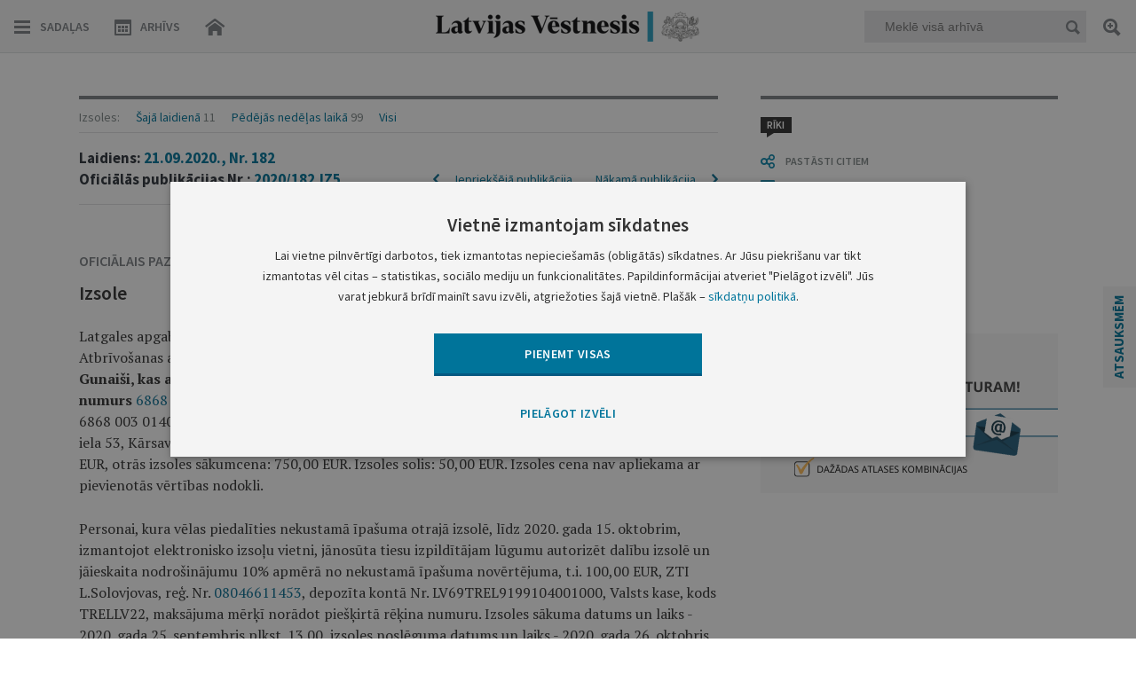

--- FILE ---
content_type: text/html; charset=UTF-8
request_url: https://www.vestnesis.lv/op/2020/182.IZ5
body_size: 43621
content:
<!DOCTYPE HTML>
<html lang="lv">
  <head>

    <meta http-equiv="Content-Type" content="text/html; charset=utf-8" />
    <title>Izsoles, 21.09.2020. - Latvijas Vēstnesis</title>
    <meta name="description" content="Latvijas Vēstnesis - tiesību aktu un oficiālo paziņojumu oficiālā publikācija." />
    <meta name="keywords" content="oficiālā publikācija, oficiālais izdevums, oficiālais laikraksts, satversmes 90.pants, manas tiesības, izsludināšana, sludinājumi" />

    <meta property="og:type" content="website" />
    <meta property="og:url" content="https://www.vestnesis.lv/" />
    <meta property="og:site_name" content="www.vestnesis.lv" />
    <meta property="og:image" content="https://www.vestnesis.lv/bildes/lv200.jpg" />
    <meta property="og:title" content="Izsoles, 21.09.2020. - Latvijas Vēstnesis" />
    <meta name="robots" content="noindex" />
      <meta name="googlebot" content="noindex" />
    <base href="https://www.vestnesis.lv/">
    <meta name="language" content="lv"/>
    <meta name="author" content="vestnesis.lv"/>
    <link rel="icon" type="image/png" href="/img/favicon.ico">


    <link href="https://www.vestnesis.lv/css/reset.css?1594625392" rel="stylesheet" type="text/css">
    <link href="https://www.vestnesis.lv/css/easydropdown_1.css?1467103931" rel="stylesheet" type="text/css"/>
    <link href="https://www.vestnesis.lv/css/slick.css?1452011117" rel="stylesheet" type="text/css"/>
    <link href="https://www.vestnesis.lv/css/style.css?1760711848" rel="stylesheet" type="text/css">
    <link href="https://www.vestnesis.lv/css/desktop.css?1696194044" rel="stylesheet" title='desktop' type="text/css">
    <link href="https://www.vestnesis.lv/css/kalendars.css?1526373509" rel="stylesheet" type="text/css">
    <link href="https://www.vestnesis.lv/css/tooltipster.css?1467103931" rel="stylesheet" type="text/css">
    <link href="https://www.vestnesis.lv/css/jquery.scrollbar.css" rel="stylesheet" type="text/css">



    <link href='https://fonts.googleapis.com/css?family=Source+Sans+Pro:400,400italic,600,600italic,700,700italic,900,300italic,300,200italic,200,900italic&subset=latin,latin-ext' rel='stylesheet' type='text/css'>
    <link href='https://fonts.googleapis.com/css?family=Open+Sans:400,600,700' rel='stylesheet' type='text/css'>
    <link href='https://fonts.googleapis.com/css?family=PT+Serif:400,700&subset=latin,latin-ext' rel='stylesheet' type='text/css'>
    <meta name="viewport" content="maximum-scale=1.0,width=device-width,initial-scale=1.0" />
    <meta name = "format-detection" content = "telephone=no">

    <script type="text/javascript" charset="UTF-8" src="/js/block_iframes.js?1"></script>
        <script type="text/javascript" charset="UTF-8" src="/js/cookie-script.js?1764256920"></script>
            <script type="text/javascript" src="/js/json2.js"></script>
    <!--[if lt IE 9]>
      <link rel="stylesheet" type="text/css" href="https://www.vestnesis.lv/css/ie_fix.css" />
      <script type="text/javascript" src="https://www.vestnesis.lv/js/jquery-1.12.4.min.js"></script>
      <script type="text/javascript" src="https://www.vestnesis.lv/js/ie_fix.js?1465552833"></script>
    <![endif]-->
    <!--[if gte IE 9]>
      <script type="text/javascript" src="https://www.vestnesis.lv/js/jquery.js"></script>
      <script type="text/javascript" src="https://www.vestnesis.lv/js/hammer.js"></script>
    <![endif]-->
    <!--[if !IE]> -->
      <script type="text/javascript" src="https://www.vestnesis.lv/js/jquery.js"></script>
      <script type="text/javascript" src="https://www.vestnesis.lv/js/hammer.js"></script>
    <!-- <![endif]-->




    <script type="text/javascript" src="https://www.vestnesis.lv/js/jquery-ui.js"></script>
    <script type="text/javascript" src="https://www.vestnesis.lv/js/jquery.jscrollpane.min.js"></script>
    <script type="text/javascript" src="https://www.vestnesis.lv/js/jquery.easydropdown.js"></script>
    <script type="text/javascript" src="https://www.vestnesis.lv/js/slick.js"></script>

    <script type="text/javascript" src="https://www.vestnesis.lv/js/jquery.mousewheel.min.js"></script>
    <script type="text/javascript" src="https://www.vestnesis.lv/js/jquery.scrollbar.min.js"></script>

    <script type="text/javascript" src="https://www.vestnesis.lv/js/scripts.js?1761817255"></script>
    <script type="text/javascript" src="https://www.vestnesis.lv/js/jquery.tooltipster.min.js"></script>
    <script src='https://www.google.com/recaptcha/api.js?hl=lv'></script>

	  <!-- GA4: Google tag (gtag.js) -->
	  <script async src="https://www.googletagmanager.com/gtag/js?id=G-4QRZM375Z9"></script>
	  <script>
		  window.dataLayer = window.dataLayer || [];
		  function gtag(){dataLayer.push(arguments);}
		  gtag('js', new Date());

		  gtag('config', 'G-4QRZM375Z9');
	  </script>
  </head>
  <body>
    <div class="content otherView">

  <!--[if lt IE 9]>
    <div class="header">
  <![endif]-->
  <!--[if gte IE 9]>
    <header>
  <![endif]-->
  <!--[if !IE]> -->
    <header>
  <!-- <![endif]-->
  <a href='/'><div class="logo"></div></a>
  <div class="topMenu">
    <div class="navLeft fLeft">
      <div class="menuBtn hamburger fLeft">Sadaļas</div>
      <div class="menuBtn calendar fLeft "><span class="onlyDesktop">Arhīvs</span></div>
      <a href='/'><div class="menuBtn home fLeft hideHome"></div></a>
    </div>
    <div class="navMiddle fLeft">
      <div class="menuLogo">
        <a href='/'>
          <p class="logoIn"></p>
        </a>
      </div>
    </div>
    <div class="navRight fRight">
      <div class="quickSearchBlock fRight">
        <div class="field">
          <input  type="text" placeholder="Meklē visā arhīvā" name="text"  class="mekletInput" />
          <div class="menuBtn quickSearch fRight"></div>
        </div>
        <a title='Paplašinātā meklēšana' class="menuBtn search2 tooltip"></a>
      </div>
      <a class="menuBtn search fRight"></a>
    </div>
    <div class="clear"></div>
  </div>
  <div class="miniCalendar menuCalendar inMenu" id="MenuCalendar" tabindex="-1">
    <div id="menuCalendar">
      <div id="closeCal" class="close"></div>
      <h1>Laidienu arhīvs</h1>
      <input type="date" id="datepicker" class="input-min-width-95p" data-url="">
      <div class="clear"></div>
    </div>
      <div class="underControls">
        <div class="select">
          <ul class="wrap">
            <li class="parent">
              <a class="year right">Atlasīt gadu</a>
                <div class="scroll-year absolute z13">
                  <ul class="inactive-none">
                    <li><a href='https://www.vestnesis.lv/laidiens/2025'>2025</a></li><li><a href='https://www.vestnesis.lv/laidiens/2024'>2024</a></li><li><a href='https://www.vestnesis.lv/laidiens/2023'>2023</a></li><li><a href='https://www.vestnesis.lv/laidiens/2022'>2022</a></li><li><a href='https://www.vestnesis.lv/laidiens/2021'>2021</a></li><li><a href='https://www.vestnesis.lv/laidiens/2020'>2020</a></li><li><a href='https://www.vestnesis.lv/laidiens/2019'>2019</a></li><li><a href='https://www.vestnesis.lv/laidiens/2018'>2018</a></li><li><a href='https://www.vestnesis.lv/laidiens/2017'>2017</a></li><li><a href='https://www.vestnesis.lv/laidiens/2016'>2016</a></li><li><a href='https://www.vestnesis.lv/laidiens/2015'>2015</a></li><li><a href='https://www.vestnesis.lv/laidiens/2014'>2014</a></li><li><a href='https://www.vestnesis.lv/laidiens/2013'>2013</a></li><li><a href='https://www.vestnesis.lv/laidiens/2012'>2012</a></li><li><a href='https://www.vestnesis.lv/laidiens/2011'>2011</a></li><li><a href='https://www.vestnesis.lv/laidiens/2010'>2010</a></li><li><a href='https://www.vestnesis.lv/laidiens/2009'>2009</a></li><li><a href='https://www.vestnesis.lv/laidiens/2008'>2008</a></li><li><a href='https://www.vestnesis.lv/laidiens/2007'>2007</a></li><li><a href='https://www.vestnesis.lv/laidiens/2006'>2006</a></li><li><a href='https://www.vestnesis.lv/laidiens/2005'>2005</a></li><li><a href='https://www.vestnesis.lv/laidiens/2004'>2004</a></li><li><a href='https://www.vestnesis.lv/laidiens/2003'>2003</a></li><li><a href='https://www.vestnesis.lv/laidiens/2002'>2002</a></li><li><a href='https://www.vestnesis.lv/laidiens/2001'>2001</a></li><li><a href='https://www.vestnesis.lv/laidiens/2000'>2000</a></li><li><a href='https://www.vestnesis.lv/laidiens/1999'>1999</a></li><li><a href='https://www.vestnesis.lv/laidiens/1998'>1998</a></li><li><a href='https://www.vestnesis.lv/laidiens/1997'>1997</a></li><li><a href='https://www.vestnesis.lv/laidiens/1996'>1996</a></li><li><a href='https://www.vestnesis.lv/laidiens/1995'>1995</a></li><li><a href='https://www.vestnesis.lv/laidiens/1994'>1994</a></li><li><a href='https://www.vestnesis.lv/laidiens/1993'>1993</a></li>                  </ul>
                </div>
            </li>
            <li class="parent">
              <a class="month left">Atlasīt mēnesi</a>
                <div class="scroll-month absolute z13">
                  <ul class="inactive-none">
                    <li><a href='https://www.vestnesis.lv/laidiens/2025/1'>Janvāris</a></li><li><a href='https://www.vestnesis.lv/laidiens/2025/2'>Februāris</a></li><li><a href='https://www.vestnesis.lv/laidiens/2025/3'>Marts</a></li><li><a href='https://www.vestnesis.lv/laidiens/2025/4'>Aprīlis</a></li><li><a href='https://www.vestnesis.lv/laidiens/2025/5'>Maijs</a></li><li><a href='https://www.vestnesis.lv/laidiens/2025/6'>Jūnijs</a></li><li><a href='https://www.vestnesis.lv/laidiens/2025/7'>Jūlijs</a></li><li><a href='https://www.vestnesis.lv/laidiens/2025/8'>Augusts</a></li><li><a href='https://www.vestnesis.lv/laidiens/2025/9'>Septembris</a></li><li><a href='https://www.vestnesis.lv/laidiens/2025/10'>Oktobris</a></li><li><a href='https://www.vestnesis.lv/laidiens/2025/11'>Novembris</a></li><li><a href='https://www.vestnesis.lv/laidiens/2025/12'>Decembris</a></li>                  </ul>
                </div>
            </li>
          </ul>
        </div>
        <div class="clearClass"></div>
      </div>
    <div class="archive">
      <div class="chose button">
        <p>IZVĒLIES LAIDIENA DATUMU</p>
      </div>
      <div class="input">
        <input id="CalendarInput" class="messageTipLight pattern" type="text" value="DD.MM.GGGG." placeholder="DD.MM.GGGG." maxlength="11" name="archive">
        <a class="dateSearch button"></a>
      </div>
    </div>
  </div>
  <!--[if lt IE 9]>
    </div>
  <![endif]-->
  <!--[if gte IE 9]>
    </header>
  <![endif]-->
  <!--[if !IE]> -->
    </header>
  <!-- <![endif]-->


  <!--[if lt IE 9]>
    <div class="section">
  <![endif]-->
  <!--[if gte IE 9]>
    <section>
  <![endif]-->
  <!--[if !IE]> -->
    <section>
  <!-- <![endif]-->
  <!-- MENU START -->
      <!-- First slide -->
<div class="sideMenu menus none">
  <div class="inner">
    <div class="buttons">
      <a href="./" class="home btn"></a>
      <div class="close btn"></div>
      <div class="clear"></div>
    </div>
    <div class="wrapper">
      <div class="section">
        <div class="title">Tiesību akti</div>
        <div class="block arrowGray" data-menu='3493'>
          <div class="smallTitle" >Konstitucionālās institūcijas</div>
          <p>
            Saeima&ensp;
            Saeimas&nbsp;priekšsēdētājs&ensp;
            Valsts&nbsp;prezidents&ensp;
            Ministru&nbsp;kabinets&ensp;
            Ministru&nbsp;prezidents&ensp;
            Satversmes&nbsp;tiesa</p>
        </div>
        <div class="block arrowGray" data-menu='3495'>
          <div class="smallTitle">Ministrijas</div>
        </div>
        <div class="block arrowGray" data-menu='3496'>
          <div class="smallTitle">Iestādes</div>
          <p>
            Centrālā&nbsp;vēlēšanu&nbsp;komisija&ensp;
            Centrālā&nbsp;statistikas&nbsp;pārvalde&ensp;
            Finanšu&nbsp;un&nbsp;kapitāla&nbsp;tirgus&nbsp;komisija&ensp;
            u.c.</p>
        </div>
        <div class="block arrowGray" data-menu='3497'>
          <div class="smallTitle">Pašvaldības</div>
        </div>
        <div class="block arrowGray" data-menu='3498'>
          <div class="smallTitle">Valsts apbalvojumi</div>
        </div>
      </div>
      <div class="section arrowGray" data-menu='op'>
        <div class="title smallTitle">Oficiālie paziņojumi</div>
      </div>
    </div>
    <div class="grayLine"></div>
    <div class="wrapper">
      <div class="section">
        <div class="title">Biežāk izmantotās sadaļas</div>
        <div class="links">
          <a  href='https://www.vestnesis.lv/oficialie-pazinojumi/izsoles'>Izsoles</a><a class="ml10px" href='https://www.vestnesis.lv/oficialie-pazinojumi/amatu-konkursu-zinas'>Amatu konkursi</a><a class="ml10px" href='https://www.vestnesis.lv/oficialie-pazinojumi/mantojumu-zinas'>Mantojumu ziņas</a><a class="ml10px" href='https://www.vestnesis.lv/ta/konstitucionalas-institucijas/saeima/likumi'>Likumi</a><a class="ml10px" href='https://www.vestnesis.lv/ta/konstitucionalas-institucijas/ministru-kabinets/noteikumi'>Ministru kabineta noteikumi</a>        </div>
      </div>
    </div>
  </div>
</div>
      <!-- Second slide -->
<div class="menus taSecond none">
  <div class="inner">
    <div class="buttons">
      <div class="back btn"></div>
      <div class="close btn"></div>
      <div class="headTitle"></div>
      <div class="clear"></div>
    </div>
    <div class="wrapper">
      <div class="section">
      <div class='none menu_3493'>
          <div class='block arrowGray'  data-menu='menu_3493' data-izd='138' data-url='https://www.vestnesis.lv/ta/konstitucionalas-institucijas/saeima'>
            <div class='smallTitle'>Saeima</div>
            <p>Likumi&ensp;Lēmumi&ensp;u.c.</p>
          </div>
          <div class='block arrowGray' data-href="yes" data-menu='menu_3493' data-izd='2910' data-url='https://www.vestnesis.lv/ta/konstitucionalas-institucijas/saeimas-priekssedetajs'>
            <div class='smallTitle'>Saeimas priekšsēdētājs</div>
            <p>Paziņojumi</p>
          </div>
          <div class='block arrowGray'  data-menu='menu_3493' data-izd='93' data-url='https://www.vestnesis.lv/ta/konstitucionalas-institucijas/valsts-prezidents'>
            <div class='smallTitle'>Valsts prezidents</div>
            <p>Rīkojumi&ensp;Paziņojumi&ensp;u.c.</p>
          </div>
          <div class='block arrowGray'  data-menu='menu_3493' data-izd='92' data-url='https://www.vestnesis.lv/ta/konstitucionalas-institucijas/ministru-kabinets'>
            <div class='smallTitle'>Ministru kabinets</div>
            <p>Noteikumi&ensp;Rīkojumi&ensp;u.c.</p>
          </div>
          <div class='block arrowGray' data-href="yes" data-menu='menu_3493' data-izd='108' data-url='https://www.vestnesis.lv/ta/konstitucionalas-institucijas/ministru-prezidents'>
            <div class='smallTitle'>Ministru prezidents</div>
            <p>Rīkojumi</p>
          </div>
          <div class='block arrowGray'  data-menu='menu_3493' data-izd='407' data-url='https://www.vestnesis.lv/ta/konstitucionalas-institucijas/satversmes-tiesa'>
            <div class='smallTitle'>Satversmes tiesa</div>
            <p>Lēmumi&ensp;Spriedumi&ensp;u.c.</p>
          </div></div><div class='none menu_3495'>
          <div class='block arrowGray'  data-menu='menu_3495' data-izd='110' data-url='https://www.vestnesis.lv/ta/ministrijas/aizsardzibas-ministrija'>
            <div class='smallTitle'>Aizsardzības ministrija</div>
            <p>Rīkojumi&ensp;Pavēles</p>
          </div>
          <div class='block arrowGray'  data-menu='menu_3495' data-izd='111' data-url='https://www.vestnesis.lv/ta/ministrijas/arlietu-ministrija'>
            <div class='smallTitle'>Ārlietu ministrija</div>
            <p>Rīkojumi&ensp;Informācija&ensp;</p>
          </div>
          <div class='block arrowGray'  data-menu='menu_3495' data-izd='112' data-url='https://www.vestnesis.lv/ta/ministrijas/ekonomikas-ministrija'>
            <div class='smallTitle'>Ekonomikas ministrija</div>
            <p>Rīkojumi&ensp;Informācija&ensp;</p>
          </div>
          <div class='block arrowGray' data-href="yes" data-menu='menu_3495' data-izd='116' data-url='https://www.vestnesis.lv/ta/ministrijas/finansu-ministrija'>
            <div class='smallTitle'>Finanšu ministrija</div>
            <p>Informācija</p>
          </div>
          <div class='block arrowGray' data-href="yes" data-menu='menu_3495' data-izd='118' data-url='https://www.vestnesis.lv/ta/ministrijas/iekslietu-ministrija'>
            <div class='smallTitle'>Iekšlietu ministrija</div>
            <p>Rīkojumi</p>
          </div>
          <div class='block arrowGray' data-href="yes" data-menu='menu_3495' data-izd='121' data-url='https://www.vestnesis.lv/ta/ministrijas/izglitibas-un-zinatnes-ministrija'>
            <div class='smallTitle'>Izglītības un zinātnes ministrija</div>
            <p>Rīkojumi</p>
          </div>
          <div class='block arrowGray'  data-menu='menu_3495' data-izd='124' data-url='https://www.vestnesis.lv/ta/ministrijas/kulturas-ministrija'>
            <div class='smallTitle'>Kultūras ministrija</div>
            <p>Rīkojumi&ensp;Paziņojumi&ensp;</p>
          </div>
          <div class='block arrowGray'  data-menu='menu_3495' data-izd='126' data-url='https://www.vestnesis.lv/ta/ministrijas/satiksmes-ministrija'>
            <div class='smallTitle'>Satiksmes ministrija</div>
            <p>Rīkojumi&ensp;Informācija&ensp;</p>
          </div>
          <div class='block arrowGray'  data-menu='menu_3495' data-izd='130' data-url='https://www.vestnesis.lv/ta/ministrijas/tieslietu-ministrija'>
            <div class='smallTitle'>Tieslietu ministrija</div>
            <p>Rīkojumi&ensp;Informācija&ensp;</p>
          </div>
          <div class='block arrowGray'  data-menu='menu_3495' data-izd='2595' data-url='https://www.vestnesis.lv/ta/ministrijas/veselibas-ministrija'>
            <div class='smallTitle'>Veselības ministrija</div>
            <p>Rīkojumi&ensp;Ieteikumi&ensp;u.c.</p>
          </div>
          <div class='block arrowGray'  data-menu='menu_3495' data-izd='6452' data-url='https://www.vestnesis.lv/ta/ministrijas/viedas-administracijas-un-regionalas-attistibas-ministrija'>
            <div class='smallTitle'>Viedās administrācijas un reģionālās attīstības ministrija</div>
            <p>Rīkojumi&ensp;Lēmumi&ensp;u.c.</p>
          </div>
          <div class='block arrowGray'  data-menu='menu_3495' data-izd='134' data-url='https://www.vestnesis.lv/ta/ministrijas/zemkopibas-ministrija'>
            <div class='smallTitle'>Zemkopības ministrija</div>
            <p>Rīkojumi&ensp;Lēmumi&ensp;u.c.</p>
          </div></div><div class='none menu_3496'>
          <div class='block arrowGray'  data-menu='menu_3496' data-izd='204' data-url='https://www.vestnesis.lv/ta/iestades/centrala-velesanu-komisija'>
            <div class='smallTitle'>Centrālā vēlēšanu komisija</div>
            <p>Rīkojumi&ensp;Instrukcijas&ensp;u.c.</p>
          </div>
          <div class='block arrowGray'  data-menu='menu_3496' data-izd='2989' data-url='https://www.vestnesis.lv/ta/iestades/centrala-statistikas-parvalde'>
            <div class='smallTitle'>Centrālā statistikas pārvalde</div>
            <p>Informācija&ensp;Vispārīgie&nbsp;administratīvie&nbsp;akti&ensp;</p>
          </div>
          <div class='block arrowGray'  data-menu='menu_3496' data-izd='6209' data-url='https://www.vestnesis.lv/ta/iestades/dabas-aizsardzibas-parvalde'>
            <div class='smallTitle'>Dabas aizsardzības pārvalde</div>
            <p>Lēmumi&ensp;Informācija</p>
          </div>
          <div class='block arrowGray' data-href="yes" data-menu='menu_3496' data-izd='6195' data-url='https://www.vestnesis.lv/ta/iestades/datu-valsts-inspekcija'>
            <div class='smallTitle'>Datu valsts inspekcija</div>
            <p>Lēmumi</p>
          </div>
          <div class='block arrowGray'  data-menu='menu_3496' data-izd='682' data-url='https://www.vestnesis.lv/ta/iestades/finansu-un-kapitala-tirgus-komisija'>
            <div class='smallTitle'>Finanšu un kapitāla tirgus komisija</div>
            <p>Noteikumi&ensp;Ieteikumi&ensp;u.c.</p>
          </div>
          <div class='block arrowGray' data-href="yes" data-menu='menu_3496' data-izd='2591' data-url='https://www.vestnesis.lv/ta/iestades/generalprokuratura'>
            <div class='smallTitle'>Ģenerālprokuratūra</div>
            <p>Informācija</p>
          </div>
          <div class='block arrowGray' data-href="yes" data-menu='menu_3496' data-izd='681' data-url='https://www.vestnesis.lv/ta/iestades/konkurences-padome'>
            <div class='smallTitle'>Konkurences padome</div>
            <p>Lēmumi</p>
          </div>
          <div class='block arrowGray'  data-menu='menu_3496' data-izd='2368' data-url='https://www.vestnesis.lv/ta/iestades/latvijas-banka'>
            <div class='smallTitle'>Latvijas Banka</div>
            <p>Noteikumi&ensp;Informācija&ensp;u.c.</p>
          </div>
          <div class='block arrowGray' data-href="yes" data-menu='menu_3496' data-izd='6234' data-url='https://www.vestnesis.lv/ta/iestades/latvijas-nacionalais-arhivs'>
            <div class='smallTitle'>Latvijas Nacionālais arhīvs</div>
            <p>Noteikumi</p>
          </div>
          <div class='block arrowGray' data-href="yes" data-menu='menu_3496' data-izd='2842' data-url='https://www.vestnesis.lv/ta/iestades/lza-terminologijas-komisija'>
            <div class='smallTitle'>LZA Terminoloģijas komisija</div>
            <p>Lēmumi</p>
          </div>
          <div class='block arrowGray' data-href="yes" data-menu='menu_3496' data-izd='6441' data-url='https://www.vestnesis.lv/ta/iestades/latvijas-zinatnes-padome'>
            <div class='smallTitle'>Latvijas Zinātnes padome</div>
            <p>Paziņojumi</p>
          </div>
          <div class='block arrowGray' data-href="yes" data-menu='menu_3496' data-izd='3839' data-url='https://www.vestnesis.lv/ta/iestades/latvijas-zverinatu-notaru-padome'>
            <div class='smallTitle'>Latvijas Zvērinātu notāru padome</div>
            <p>Noteikumi</p>
          </div>
          <div class='block arrowGray' data-href="yes" data-menu='menu_3496' data-izd='4492' data-url='https://www.vestnesis.lv/ta/iestades/nacionala-elektronisko-plassazinas-lidzeklu-padome'>
            <div class='smallTitle'>Nacionālā elektronisko plašsaziņas līdzekļu padome</div>
            <p>Lēmumi</p>
          </div>
          <div class='block arrowGray'  data-menu='menu_3496' data-izd='6230' data-url='https://www.vestnesis.lv/ta/iestades/nacionala-kulturas-mantojuma-parvalde'>
            <div class='smallTitle'>Nacionālā kultūras mantojuma pārvalde</div>
            <p>Rīkojumi&ensp;Vispārīgie&nbsp;administratīvie&nbsp;akti&ensp;</p>
          </div>
          <div class='block arrowGray'  data-menu='menu_3496' data-izd='4132' data-url='https://www.vestnesis.lv/ta/iestades/nacionalais-veselibas-dienests'>
            <div class='smallTitle'>Nacionālais veselības dienests</div>
            <p>Rīkojumi&ensp;Lēmumi</p>
          </div>
          <div class='block arrowGray' data-href="yes" data-menu='menu_3496' data-izd='2942' data-url='https://www.vestnesis.lv/ta/iestades/partikas-un-veterinarais-dienests'>
            <div class='smallTitle'>Pārtikas un veterinārais dienests</div>
            <p>Rīkojumi</p>
          </div>
          <div class='block arrowGray' data-href="yes" data-menu='menu_3496' data-izd='3480' data-url='https://www.vestnesis.lv/ta/iestades/patentu-valde'>
            <div class='smallTitle'>Patentu valde</div>
            <p>Informācija</p>
          </div>
          <div class='block arrowGray' data-href="yes" data-menu='menu_3496' data-izd='3321' data-url='https://www.vestnesis.lv/ta/iestades/privatizacijas-agentura-possessor'>
            <div class='smallTitle'>Privatizācijas aģentūra / Possessor</div>
            <p>Informācija</p>
          </div>
          <div class='block arrowGray' data-href="yes" data-menu='menu_3496' data-izd='6196' data-url='https://www.vestnesis.lv/ta/iestades/rigas-brivostas-parvalde'>
            <div class='smallTitle'>Rīgas brīvostas pārvalde</div>
            <p>Lēmumi</p>
          </div>
          <div class='block arrowGray' data-href="yes" data-menu='menu_3496' data-izd='4174' data-url='https://www.vestnesis.lv/ta/iestades/sabiedribas-integracijas-fonds'>
            <div class='smallTitle'>Sabiedrības integrācijas fonds</div>
            <p>Nolikumi</p>
          </div>
          <div class='block arrowGray'  data-menu='menu_3496' data-izd='680' data-url='https://www.vestnesis.lv/ta/iestades/sabiedrisko-pakalpojumu-regulesanas-komisija'>
            <div class='smallTitle'>Sabiedrisko pakalpojumu regulēšanas komisija</div>
            <p>Lēmumi&ensp;Ziņojumi</p>
          </div>
          <div class='block arrowGray'  data-menu='menu_3496' data-izd='5899' data-url='https://www.vestnesis.lv/ta/iestades/slimibu-profilakses-un-kontroles-centrs'>
            <div class='smallTitle'>Slimību profilakses un kontroles centrs</div>
            <p>Lēmumi&ensp;Informācija</p>
          </div>
          <div class='block arrowGray' data-href="yes" data-menu='menu_3496' data-izd='6063' data-url='https://www.vestnesis.lv/ta/iestades/tieslietu-padome'>
            <div class='smallTitle'>Tieslietu padome</div>
            <p>Lēmumi</p>
          </div>
          <div class='block arrowGray' data-href="yes" data-menu='menu_3496' data-izd='3195' data-url='https://www.vestnesis.lv/ta/iestades/uznemumu-registrs'>
            <div class='smallTitle'>Uzņēmumu reģistrs</div>
            <p>Informācija</p>
          </div>
          <div class='block arrowGray'  data-menu='menu_3496' data-izd='2592' data-url='https://www.vestnesis.lv/ta/iestades/valsts-augu-aizsardzibas-dienests'>
            <div class='smallTitle'>Valsts augu aizsardzības dienests</div>
            <p>Lēmumi&ensp;Informācija</p>
          </div>
          <div class='block arrowGray'  data-menu='menu_3496' data-izd='2593' data-url='https://www.vestnesis.lv/ta/iestades/valsts-meza-dienests'>
            <div class='smallTitle'>Valsts meža dienests</div>
            <p>Rīkojumi&ensp;Informācija&ensp;</p>
          </div>
          <div class='block arrowGray' data-href="yes" data-menu='menu_3496' data-izd='6075' data-url='https://www.vestnesis.lv/ta/iestades/valsts-policija'>
            <div class='smallTitle'>Valsts policija</div>
            <p>Lēmumi</p>
          </div>
          <div class='block arrowGray'  data-menu='menu_3496' data-izd='2909' data-url='https://www.vestnesis.lv/ta/iestades/valsts-socialas-apdrosinasanas-agentura'>
            <div class='smallTitle'>Valsts sociālās apdrošināšanas aģentūra</div>
            <p>Rīkojumi&ensp;Lēmumi&ensp;u.c.</p>
          </div>
          <div class='block arrowGray'  data-menu='menu_3496' data-izd='3355' data-url='https://www.vestnesis.lv/ta/iestades/valsts-valodas-centrs'>
            <div class='smallTitle'>Valsts valodas centrs</div>
            <p>Lēmumi&ensp;Informācija</p>
          </div></div><div class='none menu_3497'>
          <div class='block arrowGray'  data-menu='menu_3497' data-izd='672' data-url='https://www.vestnesis.lv/ta/pasvaldibas/rigas-dome'>
            <div class='smallTitle'>Rīgas dome</div>
            <p>Rīkojumi&ensp;Lēmumi&ensp;Saistošie&nbsp;noteikumi&ensp;u.c.</p>
          </div>
          <div class='block arrowGray' data-href="yes" data-menu='menu_3497' data-izd='5868' data-url='https://www.vestnesis.lv/ta/pasvaldibas/rigas-pilsetas-buvvalde'>
            <div class='smallTitle'>Rīgas pilsētas būvvalde</div>
            <p>Lēmumi</p>
          </div>
          <div class='block arrowGray'  data-menu='menu_3497' data-izd='668' data-url='https://www.vestnesis.lv/ta/pasvaldibas/daugavpils-pilsetas-dome'>
            <div class='smallTitle'>Daugavpils pilsētas dome</div>
            <p>Lēmumi&ensp;Saistošie&nbsp;noteikumi&ensp;u.c.</p>
          </div>
          <div class='block arrowGray'  data-menu='menu_3497' data-izd='423' data-url='https://www.vestnesis.lv/ta/pasvaldibas/jelgavas-pilsetas-dome'>
            <div class='smallTitle'>Jelgavas pilsētas dome</div>
            <p>Lēmumi&ensp;Saistošie&nbsp;noteikumi&ensp;u.c.</p>
          </div>
          <div class='block arrowGray'  data-menu='menu_3497' data-izd='665' data-url='https://www.vestnesis.lv/ta/pasvaldibas/jurmalas-pilsetas-dome'>
            <div class='smallTitle'>Jūrmalas pilsētas dome</div>
            <p>Lēmumi&ensp;Saistošie&nbsp;noteikumi&ensp;u.c.</p>
          </div>
          <div class='block arrowGray'  data-menu='menu_3497' data-izd='664' data-url='https://www.vestnesis.lv/ta/pasvaldibas/liepajas-pilsetas-dome'>
            <div class='smallTitle'>Liepājas pilsētas dome</div>
            <p>Lēmumi&ensp;Saistošie&nbsp;noteikumi&ensp;u.c.</p>
          </div>
          <div class='block arrowGray'  data-menu='menu_3497' data-izd='667' data-url='https://www.vestnesis.lv/ta/pasvaldibas/rezeknes-pilsetas-dome'>
            <div class='smallTitle'>Rēzeknes pilsētas dome</div>
            <p>Saistošie&nbsp;noteikumi&ensp;Informācija&ensp;</p>
          </div>
          <div class='block arrowGray'  data-menu='menu_3497' data-izd='666' data-url='https://www.vestnesis.lv/ta/pasvaldibas/ventspils-pilsetas-dome'>
            <div class='smallTitle'>Ventspils pilsētas dome</div>
            <p>Lēmumi&ensp;Saistošie&nbsp;noteikumi&ensp;u.c.</p>
          </div>
          <div class='block arrowGray' data-href="yes" data-menu='menu_3497' data-izd='6036' data-url='https://www.vestnesis.lv/ta/pasvaldibas/aizkraukles-novada-dome'>
            <div class='smallTitle'>Aizkraukles novada dome</div>
            <p>Saistošie&nbsp;noteikumi</p>
          </div>
          <div class='block arrowGray'  data-menu='menu_3497' data-izd='6016' data-url='https://www.vestnesis.lv/ta/pasvaldibas/aluksnes-novada-dome'>
            <div class='smallTitle'>Alūksnes novada dome</div>
            <p>Lēmumi&ensp;Saistošie&nbsp;noteikumi&ensp;u.c.</p>
          </div>
          <div class='block arrowGray' data-href="yes" data-menu='menu_3497' data-izd='6212' data-url='https://www.vestnesis.lv/ta/pasvaldibas/augsdaugavas-novada-dome'>
            <div class='smallTitle'>Augšdaugavas novada dome</div>
            <p>Saistošie&nbsp;noteikumi</p>
          </div>
          <div class='block arrowGray'  data-menu='menu_3497' data-izd='5978' data-url='https://www.vestnesis.lv/ta/pasvaldibas/adazu-novada-dome'>
            <div class='smallTitle'>Ādažu novada dome</div>
            <p>Lēmumi&ensp;Saistošie&nbsp;noteikumi</p>
          </div>
          <div class='block arrowGray' data-href="yes" data-menu='menu_3497' data-izd='5991' data-url='https://www.vestnesis.lv/ta/pasvaldibas/balvu-novada-dome'>
            <div class='smallTitle'>Balvu novada dome</div>
            <p>Saistošie&nbsp;noteikumi</p>
          </div>
          <div class='block arrowGray'  data-menu='menu_3497' data-izd='5968' data-url='https://www.vestnesis.lv/ta/pasvaldibas/bauskas-novada-dome'>
            <div class='smallTitle'>Bauskas novada dome</div>
            <p>Lēmumi&ensp;Saistošie&nbsp;noteikumi</p>
          </div>
          <div class='block arrowGray'  data-menu='menu_3497' data-izd='6017' data-url='https://www.vestnesis.lv/ta/pasvaldibas/cesu-novada-dome'>
            <div class='smallTitle'>Cēsu novada dome</div>
            <p>Lēmumi&ensp;Saistošie&nbsp;noteikumi</p>
          </div>
          <div class='block arrowGray'  data-menu='menu_3497' data-izd='6213' data-url='https://www.vestnesis.lv/ta/pasvaldibas/dienvidkurzemes-novada-dome'>
            <div class='smallTitle'>Dienvidkurzemes novada dome</div>
            <p>Lēmumi&ensp;Saistošie&nbsp;noteikumi</p>
          </div>
          <div class='block arrowGray'  data-menu='menu_3497' data-izd='5994' data-url='https://www.vestnesis.lv/ta/pasvaldibas/dobeles-novada-dome'>
            <div class='smallTitle'>Dobeles novada dome</div>
            <p>Lēmumi&ensp;Saistošie&nbsp;noteikumi</p>
          </div>
          <div class='block arrowGray' data-href="yes" data-menu='menu_3497' data-izd='5998' data-url='https://www.vestnesis.lv/ta/pasvaldibas/gulbenes-novada-dome'>
            <div class='smallTitle'>Gulbenes novada dome</div>
            <p>Saistošie&nbsp;noteikumi</p>
          </div>
          <div class='block arrowGray'  data-menu='menu_3497' data-izd='6035' data-url='https://www.vestnesis.lv/ta/pasvaldibas/jelgavas-novada-dome'>
            <div class='smallTitle'>Jelgavas novada dome</div>
            <p>Lēmumi&ensp;Saistošie&nbsp;noteikumi</p>
          </div>
          <div class='block arrowGray'  data-menu='menu_3497' data-izd='6019' data-url='https://www.vestnesis.lv/ta/pasvaldibas/jekabpils-novada-dome'>
            <div class='smallTitle'>Jēkabpils novada dome</div>
            <p>Lēmumi&ensp;Saistošie&nbsp;noteikumi</p>
          </div>
          <div class='block arrowGray' data-href="yes" data-menu='menu_3497' data-izd='5983' data-url='https://www.vestnesis.lv/ta/pasvaldibas/kraslavas-novada-dome'>
            <div class='smallTitle'>Krāslavas novada dome</div>
            <p>Saistošie&nbsp;noteikumi</p>
          </div>
          <div class='block arrowGray'  data-menu='menu_3497' data-izd='6020' data-url='https://www.vestnesis.lv/ta/pasvaldibas/kuldigas-novada-dome'>
            <div class='smallTitle'>Kuldīgas novada dome</div>
            <p>Lēmumi&ensp;Saistošie&nbsp;noteikumi</p>
          </div>
          <div class='block arrowGray'  data-menu='menu_3497' data-izd='6033' data-url='https://www.vestnesis.lv/ta/pasvaldibas/kekavas-novada-dome'>
            <div class='smallTitle'>Ķekavas novada dome</div>
            <p>Lēmumi&ensp;Saistošie&nbsp;noteikumi</p>
          </div>
          <div class='block arrowGray'  data-menu='menu_3497' data-izd='6011' data-url='https://www.vestnesis.lv/ta/pasvaldibas/limbazu-novada-dome'>
            <div class='smallTitle'>Limbažu novada dome</div>
            <p>Lēmumi&ensp;Saistošie&nbsp;noteikumi</p>
          </div>
          <div class='block arrowGray' data-href="yes" data-menu='menu_3497' data-izd='5993' data-url='https://www.vestnesis.lv/ta/pasvaldibas/livanu-novada-dome'>
            <div class='smallTitle'>Līvānu novada dome</div>
            <p>Saistošie&nbsp;noteikumi</p>
          </div>
          <div class='block arrowGray' data-href="yes" data-menu='menu_3497' data-izd='6023' data-url='https://www.vestnesis.lv/ta/pasvaldibas/ludzas-novada-dome'>
            <div class='smallTitle'>Ludzas novada dome</div>
            <p>Saistošie&nbsp;noteikumi</p>
          </div>
          <div class='block arrowGray'  data-menu='menu_3497' data-izd='5997' data-url='https://www.vestnesis.lv/ta/pasvaldibas/madonas-novada-dome'>
            <div class='smallTitle'>Madonas novada dome</div>
            <p>Lēmumi&ensp;Saistošie&nbsp;noteikumi</p>
          </div>
          <div class='block arrowGray'  data-menu='menu_3497' data-izd='6018' data-url='https://www.vestnesis.lv/ta/pasvaldibas/marupes-novada-dome'>
            <div class='smallTitle'>Mārupes novada dome</div>
            <p>Lēmumi&ensp;Saistošie&nbsp;noteikumi</p>
          </div>
          <div class='block arrowGray'  data-menu='menu_3497' data-izd='6029' data-url='https://www.vestnesis.lv/ta/pasvaldibas/ogres-novada-dome'>
            <div class='smallTitle'>Ogres novada dome</div>
            <p>Lēmumi&ensp;Saistošie&nbsp;noteikumi</p>
          </div>
          <div class='block arrowGray'  data-menu='menu_3497' data-izd='5985' data-url='https://www.vestnesis.lv/ta/pasvaldibas/olaines-novada-dome'>
            <div class='smallTitle'>Olaines novada dome</div>
            <p>Lēmumi&ensp;Saistošie&nbsp;noteikumi</p>
          </div>
          <div class='block arrowGray'  data-menu='menu_3497' data-izd='6045' data-url='https://www.vestnesis.lv/ta/pasvaldibas/preilu-novada-dome'>
            <div class='smallTitle'>Preiļu novada dome</div>
            <p>Lēmumi&ensp;Saistošie&nbsp;noteikumi</p>
          </div>
          <div class='block arrowGray'  data-menu='menu_3497' data-izd='6008' data-url='https://www.vestnesis.lv/ta/pasvaldibas/rezeknes-novada-dome'>
            <div class='smallTitle'>Rēzeknes novada dome</div>
            <p>Lēmumi&ensp;Saistošie&nbsp;noteikumi</p>
          </div>
          <div class='block arrowGray'  data-menu='menu_3497' data-izd='6022' data-url='https://www.vestnesis.lv/ta/pasvaldibas/ropazu-novada-dome'>
            <div class='smallTitle'>Ropažu novada dome</div>
            <p>Lēmumi&ensp;Saistošie&nbsp;noteikumi</p>
          </div>
          <div class='block arrowGray'  data-menu='menu_3497' data-izd='6041' data-url='https://www.vestnesis.lv/ta/pasvaldibas/salaspils-novada-dome'>
            <div class='smallTitle'>Salaspils novada dome</div>
            <p>Lēmumi&ensp;Saistošie&nbsp;noteikumi</p>
          </div>
          <div class='block arrowGray'  data-menu='menu_3497' data-izd='5974' data-url='https://www.vestnesis.lv/ta/pasvaldibas/saldus-novada-dome'>
            <div class='smallTitle'>Saldus novada dome</div>
            <p>Lēmumi&ensp;Saistošie&nbsp;noteikumi</p>
          </div>
          <div class='block arrowGray'  data-menu='menu_3497' data-izd='6012' data-url='https://www.vestnesis.lv/ta/pasvaldibas/saulkrastu-novada-dome'>
            <div class='smallTitle'>Saulkrastu novada dome</div>
            <p>Lēmumi&ensp;Saistošie&nbsp;noteikumi</p>
          </div>
          <div class='block arrowGray'  data-menu='menu_3497' data-izd='6037' data-url='https://www.vestnesis.lv/ta/pasvaldibas/siguldas-novada-dome'>
            <div class='smallTitle'>Siguldas novada dome</div>
            <p>Lēmumi&ensp;Saistošie&nbsp;noteikumi</p>
          </div>
          <div class='block arrowGray'  data-menu='menu_3497' data-izd='6047' data-url='https://www.vestnesis.lv/ta/pasvaldibas/smiltenes-novada-dome'>
            <div class='smallTitle'>Smiltenes novada dome</div>
            <p>Lēmumi&ensp;Saistošie&nbsp;noteikumi</p>
          </div>
          <div class='block arrowGray'  data-menu='menu_3497' data-izd='5960' data-url='https://www.vestnesis.lv/ta/pasvaldibas/talsu-novada-dome'>
            <div class='smallTitle'>Talsu novada dome</div>
            <p>Lēmumi&ensp;Saistošie&nbsp;noteikumi</p>
          </div>
          <div class='block arrowGray'  data-menu='menu_3497' data-izd='6014' data-url='https://www.vestnesis.lv/ta/pasvaldibas/tukuma-novada-dome'>
            <div class='smallTitle'>Tukuma novada dome</div>
            <p>Lēmumi&ensp;Saistošie&nbsp;noteikumi</p>
          </div>
          <div class='block arrowGray' data-href="yes" data-menu='menu_3497' data-izd='5967' data-url='https://www.vestnesis.lv/ta/pasvaldibas/valkas-novada-dome'>
            <div class='smallTitle'>Valkas novada dome</div>
            <p>Saistošie&nbsp;noteikumi</p>
          </div>
          <div class='block arrowGray'  data-menu='menu_3497' data-izd='6214' data-url='https://www.vestnesis.lv/ta/pasvaldibas/valmieras-novada-dome'>
            <div class='smallTitle'>Valmieras novada dome</div>
            <p>Lēmumi&ensp;Saistošie&nbsp;noteikumi</p>
          </div>
          <div class='block arrowGray'  data-menu='menu_3497' data-izd='5999' data-url='https://www.vestnesis.lv/ta/pasvaldibas/varaklanu-novada-dome'>
            <div class='smallTitle'>Varakļānu novada dome</div>
            <p>Lēmumi&ensp;Saistošie&nbsp;noteikumi</p>
          </div>
          <div class='block arrowGray'  data-menu='menu_3497' data-izd='5987' data-url='https://www.vestnesis.lv/ta/pasvaldibas/ventspils-novada-dome'>
            <div class='smallTitle'>Ventspils novada dome</div>
            <p>Lēmumi&ensp;Saistošie&nbsp;noteikumi</p>
          </div></div><div class='none menu_3498'>
          <div class='block arrowGray' data-href="yes" data-menu='menu_3498' data-izd='2606' data-url='https://www.vestnesis.lv/ta/valsts-apbalvojumi/ordenu-kapituls'>
            <div class='smallTitle'>Ordeņu kapituls</div>
            <p>Paziņojumi</p>
          </div></div><div class='none menu_op'>
              <div class='block'>
                <a class='smallTitle menuLink' href='https://www.vestnesis.lv/oficialie-pazinojumi/amatu-konkursu-zinas'>Amatu konkursu ziņas</a><div class='links'><a  href='https://www.vestnesis.lv/oficialie-pazinojumi/amatu-konkursu-zinas/apaksgrupa-AKK'>Amatu konkursi</a><a class="ml10px" href='https://www.vestnesis.lv/oficialie-pazinojumi/amatu-konkursu-zinas/apaksgrupa-AKR'>Amatu konkursu rezultāti</a></div></div>
              <div class='block'>
                <a class='smallTitle menuLink' href='https://www.vestnesis.lv/oficialie-pazinojumi/darbibas-parskati'>Darbības pārskati</a></div>
              <div class='block'>
                <a class='smallTitle menuLink' href='https://www.vestnesis.lv/oficialie-pazinojumi/dazadi-sludinajumi'>Dažādi sludinājumi</a></div>
              <div class='block'>
                <a class='smallTitle menuLink' href='https://www.vestnesis.lv/oficialie-pazinojumi/dokumentu-atsaukumi'>Dokumentu atsaukumi</a></div>
              <div class='block'>
                <a class='smallTitle menuLink' href='https://www.vestnesis.lv/oficialie-pazinojumi/eiropas-ekonomisko-interesu-grupu-registra-zinas'>Eiropas ekonomisko interešu grupu reģistra ziņas</a></div>
              <div class='block'>
                <a class='smallTitle menuLink' href='https://www.vestnesis.lv/oficialie-pazinojumi/izsoles'>Izsoles</a></div>
              <div class='block'>
                <a class='smallTitle menuLink' href='https://www.vestnesis.lv/oficialie-pazinojumi/komercregistra-zinas'>Komercreģistra ziņas</a><div class='links'><a  href='https://www.vestnesis.lv/oficialie-pazinojumi/komercregistra-zinas/apaksgrupa-KRJ'>Jaundibināti uzņēmumi</a><a class="ml10px" href='https://www.vestnesis.lv/oficialie-pazinojumi/komercregistra-zinas/apaksgrupa-KRI'>Izmaiņas uzņēmumos</a><a class="ml10px" href='https://www.vestnesis.lv/oficialie-pazinojumi/komercregistra-zinas/apaksgrupa-KRL'>Likvidēti uzņēmumi</a></div></div>
              <div class='block'>
                <a class='smallTitle menuLink' href='https://www.vestnesis.lv/oficialie-pazinojumi/laulato-mantiskas-attiecibas'>Laulāto mantiskās attiecības</a></div>
              <div class='block'>
                <a class='smallTitle menuLink' href='https://www.vestnesis.lv/oficialie-pazinojumi/mantojumu-zinas'>Mantojumu ziņas</a></div>
              <div class='block'>
                <a class='smallTitle menuLink' href='https://www.vestnesis.lv/oficialie-pazinojumi/pazinojumi-akcionariem-dalibniekiem-biedriem'>Paziņojumi akcionāriem, dalībniekiem, biedriem</a></div>
              <div class='block'>
                <a class='smallTitle menuLink' href='https://www.vestnesis.lv/oficialie-pazinojumi/pazinojumi-kreditoriem-un-ieinteresetajam-personam'>Paziņojumi kreditoriem un ieinteresētajām personām</a></div>
              <div class='block'>
                <a class='smallTitle menuLink' href='https://www.vestnesis.lv/oficialie-pazinojumi/pazinojumi-par-teritorialo-planosanu'>Paziņojumi par teritoriālo plānošanu</a></div>
              <div class='block'>
                <a class='smallTitle menuLink' href='https://www.vestnesis.lv/oficialie-pazinojumi/piegades-un-darbu-izpildes-pasutijumi'>Piegādes un darbu izpildes pasūtījumi</a></div>
              <div class='block'>
                <a class='smallTitle menuLink' href='https://www.vestnesis.lv/oficialie-pazinojumi/pilnvaru-atsaukumi'>Pilnvaru atsaukumi</a></div>
              <div class='block'>
                <a class='smallTitle menuLink' href='https://www.vestnesis.lv/oficialie-pazinojumi/politisko-partiju-registra-zinas'>Politisko partiju reģistra ziņas</a></div>
              <div class='block'>
                <a class='smallTitle menuLink' href='https://www.vestnesis.lv/oficialie-pazinojumi/privatizacijas-zinas'>Privatizācijas ziņas</a></div>
              <div class='block'>
                <a class='smallTitle menuLink' href='https://www.vestnesis.lv/oficialie-pazinojumi/promocijas-darbi'>Promocijas darbi</a></div>
              <div class='block'>
                <a class='smallTitle menuLink' href='https://www.vestnesis.lv/oficialie-pazinojumi/tiesu-nolemumi'>Tiesu nolēmumi</a></div>
              <div class='block'>
                <a class='smallTitle menuLink' href='https://www.vestnesis.lv/oficialie-pazinojumi/uzaicinajumi-nokartot-saistibas'>Uzaicinājumi nokārtot saistības</a></div>
              <div class='block'>
                <a class='smallTitle menuLink' href='https://www.vestnesis.lv/oficialie-pazinojumi/uzaicinajumi-uz-tiesu'>Uzaicinājumi uz tiesu</a></div>
              <div class='block'>
                <a class='smallTitle menuLink' href='https://www.vestnesis.lv/oficialie-pazinojumi/uznemumu-registra-zinas'>Uzņēmumu reģistra ziņas</a><div class='links'><a  href='https://www.vestnesis.lv/oficialie-pazinojumi/uznemumu-registra-zinas/apaksgrupa-URJ'>Jaundibināti uzņēmumi</a><a class="ml10px" href='https://www.vestnesis.lv/oficialie-pazinojumi/uznemumu-registra-zinas/apaksgrupa-URI'>Izmaiņas uzņēmumos</a><a class="ml10px" href='https://www.vestnesis.lv/oficialie-pazinojumi/uznemumu-registra-zinas/apaksgrupa-URL'>Likvidēti uzņēmumi</a><a class="ml10px" href='https://www.vestnesis.lv/oficialie-pazinojumi/uznemumu-registra-zinas/apaksgrupa-URP'>Gada pārskati</a><a class="ml10px" href='https://www.vestnesis.lv/oficialie-pazinojumi/uznemumu-registra-zinas/apaksgrupa-URA'>Datu aktualizācija</a></div></div></div>      </div>
    </div>
  </div>
</div>
      <!-- Third slide -->
<div class="menus taThird none">
  <div class="inner">
    <div class="buttons">
      <div class="back btn"></div>
      <div class="close btn"></div>
      <div class="headTitle"></div>
      <div class="clear"></div>
    </div>
    <div class="wrapper">
      <div class="section">
      <div class='none menu_3493'><div class='none izd_138'>
            <div class='block'>
              <a class='smallTitle menuLink' href='https://www.vestnesis.lv/ta/konstitucionalas-institucijas/saeima/likumi'>Likumi</a>
            </div>
            <div class='block'>
              <a class='smallTitle menuLink' href='https://www.vestnesis.lv/ta/konstitucionalas-institucijas/saeima/lemumi'>Lēmumi</a>
            </div>
            <div class='block'>
              <a class='smallTitle menuLink' href='https://www.vestnesis.lv/ta/konstitucionalas-institucijas/saeima/pazinojumi'>Paziņojumi</a>
            </div>
            <div class='block'>
              <a class='smallTitle menuLink' href='https://www.vestnesis.lv/ta/konstitucionalas-institucijas/saeima/galazinojumi'>Galaziņojumi</a>
            </div>
            <div class='block'>
              <a class='smallTitle menuLink' href='https://www.vestnesis.lv/ta/konstitucionalas-institucijas/saeima/informacija'>Informācija</a>
            </div>
            <div class='block'>
              <a class='smallTitle menuLink' href='https://www.vestnesis.lv/ta/konstitucionalas-institucijas/saeima/stenogrammas'>Stenogrammas</a>
            </div>
            <div class='block'>
              <a class='smallTitle menuLink' href='https://www.vestnesis.lv/ta/konstitucionalas-institucijas/saeima'>Visi veidi</a>
            </div></div><div class='none izd_2910'>
            <div class='block'>
              <a class='smallTitle menuLink' href='https://www.vestnesis.lv/ta/konstitucionalas-institucijas/saeimas-priekssedetajs/pazinojumi'>Paziņojumi</a>
            </div>
            <div class='block'>
              <a class='smallTitle menuLink' href='https://www.vestnesis.lv/ta/konstitucionalas-institucijas/saeimas-priekssedetajs'>Visi veidi</a>
            </div></div><div class='none izd_93'>
            <div class='block'>
              <a class='smallTitle menuLink' href='https://www.vestnesis.lv/ta/konstitucionalas-institucijas/valsts-prezidents/rikojumi'>Rīkojumi</a>
            </div>
            <div class='block'>
              <a class='smallTitle menuLink' href='https://www.vestnesis.lv/ta/konstitucionalas-institucijas/valsts-prezidents/pazinojumi'>Paziņojumi</a>
            </div>
            <div class='block'>
              <a class='smallTitle menuLink' href='https://www.vestnesis.lv/ta/konstitucionalas-institucijas/valsts-prezidents/paveles'>Pavēles</a>
            </div>
            <div class='block'>
              <a class='smallTitle menuLink' href='https://www.vestnesis.lv/ta/konstitucionalas-institucijas/valsts-prezidents/informacija'>Informācija</a>
            </div>
            <div class='block'>
              <a class='smallTitle menuLink' href='https://www.vestnesis.lv/ta/konstitucionalas-institucijas/valsts-prezidents'>Visi veidi</a>
            </div></div><div class='none izd_92'>
            <div class='block'>
              <a class='smallTitle menuLink' href='https://www.vestnesis.lv/ta/konstitucionalas-institucijas/ministru-kabinets/noteikumi'>Noteikumi</a>
            </div>
            <div class='block'>
              <a class='smallTitle menuLink' href='https://www.vestnesis.lv/ta/konstitucionalas-institucijas/ministru-kabinets/rikojumi'>Rīkojumi</a>
            </div>
            <div class='block'>
              <a class='smallTitle menuLink' href='https://www.vestnesis.lv/ta/konstitucionalas-institucijas/ministru-kabinets/instrukcijas'>Instrukcijas</a>
            </div>
            <div class='block'>
              <a class='smallTitle menuLink' href='https://www.vestnesis.lv/ta/konstitucionalas-institucijas/ministru-kabinets/ieteikumi'>Ieteikumi</a>
            </div>
            <div class='block'>
              <a class='smallTitle menuLink' href='https://www.vestnesis.lv/ta/konstitucionalas-institucijas/ministru-kabinets/protokoli'>Protokoli</a>
            </div>
            <div class='block'>
              <a class='smallTitle menuLink' href='https://www.vestnesis.lv/ta/konstitucionalas-institucijas/ministru-kabinets/informativie-zinojumi'>Informatīvie ziņojumi</a>
            </div>
            <div class='block'>
              <a class='smallTitle menuLink' href='https://www.vestnesis.lv/ta/konstitucionalas-institucijas/ministru-kabinets'>Visi veidi</a>
            </div></div><div class='none izd_108'>
            <div class='block'>
              <a class='smallTitle menuLink' href='https://www.vestnesis.lv/ta/konstitucionalas-institucijas/ministru-prezidents/rikojumi'>Rīkojumi</a>
            </div>
            <div class='block'>
              <a class='smallTitle menuLink' href='https://www.vestnesis.lv/ta/konstitucionalas-institucijas/ministru-prezidents'>Visi veidi</a>
            </div></div><div class='none izd_407'>
            <div class='block'>
              <a class='smallTitle menuLink' href='https://www.vestnesis.lv/ta/konstitucionalas-institucijas/satversmes-tiesa/lemumi'>Lēmumi</a>
            </div>
            <div class='block'>
              <a class='smallTitle menuLink' href='https://www.vestnesis.lv/ta/konstitucionalas-institucijas/satversmes-tiesa/spriedumi'>Spriedumi</a>
            </div>
            <div class='block'>
              <a class='smallTitle menuLink' href='https://www.vestnesis.lv/ta/konstitucionalas-institucijas/satversmes-tiesa/pazinojumi'>Paziņojumi</a>
            </div>
            <div class='block'>
              <a class='smallTitle menuLink' href='https://www.vestnesis.lv/ta/konstitucionalas-institucijas/satversmes-tiesa/informacija'>Informācija</a>
            </div>
            <div class='block'>
              <a class='smallTitle menuLink' href='https://www.vestnesis.lv/ta/konstitucionalas-institucijas/satversmes-tiesa/reglamenti'>Reglamenti</a>
            </div>
            <div class='block'>
              <a class='smallTitle menuLink' href='https://www.vestnesis.lv/ta/konstitucionalas-institucijas/satversmes-tiesa/tiesnesa-atseviskas-domas'>Tiesneša atsevišķās domas</a>
            </div>
            <div class='block'>
              <a class='smallTitle menuLink' href='https://www.vestnesis.lv/ta/konstitucionalas-institucijas/satversmes-tiesa'>Visi veidi</a>
            </div></div></div><div class='none menu_3495'><div class='none izd_110'>
            <div class='block'>
              <a class='smallTitle menuLink' href='https://www.vestnesis.lv/ta/ministrijas/aizsardzibas-ministrija/rikojumi'>Rīkojumi</a>
            </div>
            <div class='block'>
              <a class='smallTitle menuLink' href='https://www.vestnesis.lv/ta/ministrijas/aizsardzibas-ministrija/paveles'>Pavēles</a>
            </div>
            <div class='block'>
              <a class='smallTitle menuLink' href='https://www.vestnesis.lv/ta/ministrijas/aizsardzibas-ministrija'>Visi veidi</a>
            </div></div><div class='none izd_111'>
            <div class='block'>
              <a class='smallTitle menuLink' href='https://www.vestnesis.lv/ta/ministrijas/arlietu-ministrija/rikojumi'>Rīkojumi</a>
            </div>
            <div class='block'>
              <a class='smallTitle menuLink' href='https://www.vestnesis.lv/ta/ministrijas/arlietu-ministrija/informacija'>Informācija</a>
            </div>
            <div class='block'>
              <a class='smallTitle menuLink' href='https://www.vestnesis.lv/ta/ministrijas/arlietu-ministrija'>Visi veidi</a>
            </div></div><div class='none izd_112'>
            <div class='block'>
              <a class='smallTitle menuLink' href='https://www.vestnesis.lv/ta/ministrijas/ekonomikas-ministrija/rikojumi'>Rīkojumi</a>
            </div>
            <div class='block'>
              <a class='smallTitle menuLink' href='https://www.vestnesis.lv/ta/ministrijas/ekonomikas-ministrija/informacija'>Informācija</a>
            </div>
            <div class='block'>
              <a class='smallTitle menuLink' href='https://www.vestnesis.lv/ta/ministrijas/ekonomikas-ministrija'>Visi veidi</a>
            </div></div><div class='none izd_116'>
            <div class='block'>
              <a class='smallTitle menuLink' href='https://www.vestnesis.lv/ta/ministrijas/finansu-ministrija/informacija'>Informācija</a>
            </div>
            <div class='block'>
              <a class='smallTitle menuLink' href='https://www.vestnesis.lv/ta/ministrijas/finansu-ministrija'>Visi veidi</a>
            </div></div><div class='none izd_118'>
            <div class='block'>
              <a class='smallTitle menuLink' href='https://www.vestnesis.lv/ta/ministrijas/iekslietu-ministrija/rikojumi'>Rīkojumi</a>
            </div>
            <div class='block'>
              <a class='smallTitle menuLink' href='https://www.vestnesis.lv/ta/ministrijas/iekslietu-ministrija'>Visi veidi</a>
            </div></div><div class='none izd_121'>
            <div class='block'>
              <a class='smallTitle menuLink' href='https://www.vestnesis.lv/ta/ministrijas/izglitibas-un-zinatnes-ministrija/rikojumi'>Rīkojumi</a>
            </div>
            <div class='block'>
              <a class='smallTitle menuLink' href='https://www.vestnesis.lv/ta/ministrijas/izglitibas-un-zinatnes-ministrija'>Visi veidi</a>
            </div></div><div class='none izd_124'>
            <div class='block'>
              <a class='smallTitle menuLink' href='https://www.vestnesis.lv/ta/ministrijas/kulturas-ministrija/rikojumi'>Rīkojumi</a>
            </div>
            <div class='block'>
              <a class='smallTitle menuLink' href='https://www.vestnesis.lv/ta/ministrijas/kulturas-ministrija/pazinojumi'>Paziņojumi</a>
            </div>
            <div class='block'>
              <a class='smallTitle menuLink' href='https://www.vestnesis.lv/ta/ministrijas/kulturas-ministrija'>Visi veidi</a>
            </div></div><div class='none izd_126'>
            <div class='block'>
              <a class='smallTitle menuLink' href='https://www.vestnesis.lv/ta/ministrijas/satiksmes-ministrija/rikojumi'>Rīkojumi</a>
            </div>
            <div class='block'>
              <a class='smallTitle menuLink' href='https://www.vestnesis.lv/ta/ministrijas/satiksmes-ministrija/informacija'>Informācija</a>
            </div>
            <div class='block'>
              <a class='smallTitle menuLink' href='https://www.vestnesis.lv/ta/ministrijas/satiksmes-ministrija'>Visi veidi</a>
            </div></div><div class='none izd_130'>
            <div class='block'>
              <a class='smallTitle menuLink' href='https://www.vestnesis.lv/ta/ministrijas/tieslietu-ministrija/rikojumi'>Rīkojumi</a>
            </div>
            <div class='block'>
              <a class='smallTitle menuLink' href='https://www.vestnesis.lv/ta/ministrijas/tieslietu-ministrija/informacija'>Informācija</a>
            </div>
            <div class='block'>
              <a class='smallTitle menuLink' href='https://www.vestnesis.lv/ta/ministrijas/tieslietu-ministrija'>Visi veidi</a>
            </div></div><div class='none izd_2595'>
            <div class='block'>
              <a class='smallTitle menuLink' href='https://www.vestnesis.lv/ta/ministrijas/veselibas-ministrija/rikojumi'>Rīkojumi</a>
            </div>
            <div class='block'>
              <a class='smallTitle menuLink' href='https://www.vestnesis.lv/ta/ministrijas/veselibas-ministrija/ieteikumi'>Ieteikumi</a>
            </div>
            <div class='block'>
              <a class='smallTitle menuLink' href='https://www.vestnesis.lv/ta/ministrijas/veselibas-ministrija/informacija'>Informācija</a>
            </div>
            <div class='block'>
              <a class='smallTitle menuLink' href='https://www.vestnesis.lv/ta/ministrijas/veselibas-ministrija'>Visi veidi</a>
            </div></div><div class='none izd_6452'>
            <div class='block'>
              <a class='smallTitle menuLink' href='https://www.vestnesis.lv/ta/ministrijas/viedas-administracijas-un-regionalas-attistibas-ministrija/rikojumi'>Rīkojumi</a>
            </div>
            <div class='block'>
              <a class='smallTitle menuLink' href='https://www.vestnesis.lv/ta/ministrijas/viedas-administracijas-un-regionalas-attistibas-ministrija/lemumi'>Lēmumi</a>
            </div>
            <div class='block'>
              <a class='smallTitle menuLink' href='https://www.vestnesis.lv/ta/ministrijas/viedas-administracijas-un-regionalas-attistibas-ministrija/pazinojumi'>Paziņojumi</a>
            </div>
            <div class='block'>
              <a class='smallTitle menuLink' href='https://www.vestnesis.lv/ta/ministrijas/viedas-administracijas-un-regionalas-attistibas-ministrija/informacija'>Informācija</a>
            </div>
            <div class='block'>
              <a class='smallTitle menuLink' href='https://www.vestnesis.lv/ta/ministrijas/viedas-administracijas-un-regionalas-attistibas-ministrija'>Visi veidi</a>
            </div></div><div class='none izd_134'>
            <div class='block'>
              <a class='smallTitle menuLink' href='https://www.vestnesis.lv/ta/ministrijas/zemkopibas-ministrija/rikojumi'>Rīkojumi</a>
            </div>
            <div class='block'>
              <a class='smallTitle menuLink' href='https://www.vestnesis.lv/ta/ministrijas/zemkopibas-ministrija/lemumi'>Lēmumi</a>
            </div>
            <div class='block'>
              <a class='smallTitle menuLink' href='https://www.vestnesis.lv/ta/ministrijas/zemkopibas-ministrija/informacija'>Informācija</a>
            </div>
            <div class='block'>
              <a class='smallTitle menuLink' href='https://www.vestnesis.lv/ta/ministrijas/zemkopibas-ministrija'>Visi veidi</a>
            </div></div></div><div class='none menu_3496'><div class='none izd_204'>
            <div class='block'>
              <a class='smallTitle menuLink' href='https://www.vestnesis.lv/ta/iestades/centrala-velesanu-komisija/rikojumi'>Rīkojumi</a>
            </div>
            <div class='block'>
              <a class='smallTitle menuLink' href='https://www.vestnesis.lv/ta/iestades/centrala-velesanu-komisija/instrukcijas'>Instrukcijas</a>
            </div>
            <div class='block'>
              <a class='smallTitle menuLink' href='https://www.vestnesis.lv/ta/iestades/centrala-velesanu-komisija/lemumi'>Lēmumi</a>
            </div>
            <div class='block'>
              <a class='smallTitle menuLink' href='https://www.vestnesis.lv/ta/iestades/centrala-velesanu-komisija/informacija'>Informācija</a>
            </div>
            <div class='block'>
              <a class='smallTitle menuLink' href='https://www.vestnesis.lv/ta/iestades/centrala-velesanu-komisija'>Visi veidi</a>
            </div></div><div class='none izd_2989'>
            <div class='block'>
              <a class='smallTitle menuLink' href='https://www.vestnesis.lv/ta/iestades/centrala-statistikas-parvalde/informacija'>Informācija</a>
            </div>
            <div class='block'>
              <a class='smallTitle menuLink' href='https://www.vestnesis.lv/ta/iestades/centrala-statistikas-parvalde/visparigie-administrativie-akti'>Vispārīgie administratīvie akti</a>
            </div>
            <div class='block'>
              <a class='smallTitle menuLink' href='https://www.vestnesis.lv/ta/iestades/centrala-statistikas-parvalde'>Visi veidi</a>
            </div></div><div class='none izd_6209'>
            <div class='block'>
              <a class='smallTitle menuLink' href='https://www.vestnesis.lv/ta/iestades/dabas-aizsardzibas-parvalde/lemumi'>Lēmumi</a>
            </div>
            <div class='block'>
              <a class='smallTitle menuLink' href='https://www.vestnesis.lv/ta/iestades/dabas-aizsardzibas-parvalde/informacija'>Informācija</a>
            </div>
            <div class='block'>
              <a class='smallTitle menuLink' href='https://www.vestnesis.lv/ta/iestades/dabas-aizsardzibas-parvalde'>Visi veidi</a>
            </div></div><div class='none izd_6195'>
            <div class='block'>
              <a class='smallTitle menuLink' href='https://www.vestnesis.lv/ta/iestades/datu-valsts-inspekcija/lemumi'>Lēmumi</a>
            </div>
            <div class='block'>
              <a class='smallTitle menuLink' href='https://www.vestnesis.lv/ta/iestades/datu-valsts-inspekcija'>Visi veidi</a>
            </div></div><div class='none izd_682'>
            <div class='block'>
              <a class='smallTitle menuLink' href='https://www.vestnesis.lv/ta/iestades/finansu-un-kapitala-tirgus-komisija/noteikumi'>Noteikumi</a>
            </div>
            <div class='block'>
              <a class='smallTitle menuLink' href='https://www.vestnesis.lv/ta/iestades/finansu-un-kapitala-tirgus-komisija/ieteikumi'>Ieteikumi</a>
            </div>
            <div class='block'>
              <a class='smallTitle menuLink' href='https://www.vestnesis.lv/ta/iestades/finansu-un-kapitala-tirgus-komisija/lemumi'>Lēmumi</a>
            </div>
            <div class='block'>
              <a class='smallTitle menuLink' href='https://www.vestnesis.lv/ta/iestades/finansu-un-kapitala-tirgus-komisija/informacija'>Informācija</a>
            </div>
            <div class='block'>
              <a class='smallTitle menuLink' href='https://www.vestnesis.lv/ta/iestades/finansu-un-kapitala-tirgus-komisija'>Visi veidi</a>
            </div></div><div class='none izd_2591'>
            <div class='block'>
              <a class='smallTitle menuLink' href='https://www.vestnesis.lv/ta/iestades/generalprokuratura/informacija'>Informācija</a>
            </div>
            <div class='block'>
              <a class='smallTitle menuLink' href='https://www.vestnesis.lv/ta/iestades/generalprokuratura'>Visi veidi</a>
            </div></div><div class='none izd_681'>
            <div class='block'>
              <a class='smallTitle menuLink' href='https://www.vestnesis.lv/ta/iestades/konkurences-padome/lemumi'>Lēmumi</a>
            </div>
            <div class='block'>
              <a class='smallTitle menuLink' href='https://www.vestnesis.lv/ta/iestades/konkurences-padome'>Visi veidi</a>
            </div></div><div class='none izd_2368'>
            <div class='block'>
              <a class='smallTitle menuLink' href='https://www.vestnesis.lv/ta/iestades/latvijas-banka/noteikumi'>Noteikumi</a>
            </div>
            <div class='block'>
              <a class='smallTitle menuLink' href='https://www.vestnesis.lv/ta/iestades/latvijas-banka/informacija'>Informācija</a>
            </div>
            <div class='block'>
              <a class='smallTitle menuLink' href='https://www.vestnesis.lv/ta/iestades/latvijas-banka/visparigie-administrativie-akti'>Vispārīgie administratīvie akti</a>
            </div>
            <div class='block'>
              <a class='smallTitle menuLink' href='https://www.vestnesis.lv/ta/iestades/latvijas-banka'>Visi veidi</a>
            </div></div><div class='none izd_6234'>
            <div class='block'>
              <a class='smallTitle menuLink' href='https://www.vestnesis.lv/ta/iestades/latvijas-nacionalais-arhivs/noteikumi'>Noteikumi</a>
            </div>
            <div class='block'>
              <a class='smallTitle menuLink' href='https://www.vestnesis.lv/ta/iestades/latvijas-nacionalais-arhivs'>Visi veidi</a>
            </div></div><div class='none izd_2842'>
            <div class='block'>
              <a class='smallTitle menuLink' href='https://www.vestnesis.lv/ta/iestades/lza-terminologijas-komisija/lemumi'>Lēmumi</a>
            </div>
            <div class='block'>
              <a class='smallTitle menuLink' href='https://www.vestnesis.lv/ta/iestades/lza-terminologijas-komisija'>Visi veidi</a>
            </div></div><div class='none izd_6441'>
            <div class='block'>
              <a class='smallTitle menuLink' href='https://www.vestnesis.lv/ta/iestades/latvijas-zinatnes-padome/pazinojumi'>Paziņojumi</a>
            </div>
            <div class='block'>
              <a class='smallTitle menuLink' href='https://www.vestnesis.lv/ta/iestades/latvijas-zinatnes-padome'>Visi veidi</a>
            </div></div><div class='none izd_3839'>
            <div class='block'>
              <a class='smallTitle menuLink' href='https://www.vestnesis.lv/ta/iestades/latvijas-zverinatu-notaru-padome/noteikumi'>Noteikumi</a>
            </div>
            <div class='block'>
              <a class='smallTitle menuLink' href='https://www.vestnesis.lv/ta/iestades/latvijas-zverinatu-notaru-padome'>Visi veidi</a>
            </div></div><div class='none izd_4492'>
            <div class='block'>
              <a class='smallTitle menuLink' href='https://www.vestnesis.lv/ta/iestades/nacionala-elektronisko-plassazinas-lidzeklu-padome/lemumi'>Lēmumi</a>
            </div>
            <div class='block'>
              <a class='smallTitle menuLink' href='https://www.vestnesis.lv/ta/iestades/nacionala-elektronisko-plassazinas-lidzeklu-padome'>Visi veidi</a>
            </div></div><div class='none izd_6230'>
            <div class='block'>
              <a class='smallTitle menuLink' href='https://www.vestnesis.lv/ta/iestades/nacionala-kulturas-mantojuma-parvalde/rikojumi'>Rīkojumi</a>
            </div>
            <div class='block'>
              <a class='smallTitle menuLink' href='https://www.vestnesis.lv/ta/iestades/nacionala-kulturas-mantojuma-parvalde/visparigie-administrativie-akti'>Vispārīgie administratīvie akti</a>
            </div>
            <div class='block'>
              <a class='smallTitle menuLink' href='https://www.vestnesis.lv/ta/iestades/nacionala-kulturas-mantojuma-parvalde'>Visi veidi</a>
            </div></div><div class='none izd_4132'>
            <div class='block'>
              <a class='smallTitle menuLink' href='https://www.vestnesis.lv/ta/iestades/nacionalais-veselibas-dienests/rikojumi'>Rīkojumi</a>
            </div>
            <div class='block'>
              <a class='smallTitle menuLink' href='https://www.vestnesis.lv/ta/iestades/nacionalais-veselibas-dienests/lemumi'>Lēmumi</a>
            </div>
            <div class='block'>
              <a class='smallTitle menuLink' href='https://www.vestnesis.lv/ta/iestades/nacionalais-veselibas-dienests'>Visi veidi</a>
            </div></div><div class='none izd_2942'>
            <div class='block'>
              <a class='smallTitle menuLink' href='https://www.vestnesis.lv/ta/iestades/partikas-un-veterinarais-dienests/rikojumi'>Rīkojumi</a>
            </div>
            <div class='block'>
              <a class='smallTitle menuLink' href='https://www.vestnesis.lv/ta/iestades/partikas-un-veterinarais-dienests'>Visi veidi</a>
            </div></div><div class='none izd_3480'>
            <div class='block'>
              <a class='smallTitle menuLink' href='https://www.vestnesis.lv/ta/iestades/patentu-valde/informacija'>Informācija</a>
            </div>
            <div class='block'>
              <a class='smallTitle menuLink' href='https://www.vestnesis.lv/ta/iestades/patentu-valde'>Visi veidi</a>
            </div></div><div class='none izd_3321'>
            <div class='block'>
              <a class='smallTitle menuLink' href='https://www.vestnesis.lv/ta/iestades/privatizacijas-agentura-possessor/informacija'>Informācija</a>
            </div>
            <div class='block'>
              <a class='smallTitle menuLink' href='https://www.vestnesis.lv/ta/iestades/privatizacijas-agentura-possessor'>Visi veidi</a>
            </div></div><div class='none izd_6196'>
            <div class='block'>
              <a class='smallTitle menuLink' href='https://www.vestnesis.lv/ta/iestades/rigas-brivostas-parvalde/lemumi'>Lēmumi</a>
            </div>
            <div class='block'>
              <a class='smallTitle menuLink' href='https://www.vestnesis.lv/ta/iestades/rigas-brivostas-parvalde'>Visi veidi</a>
            </div></div><div class='none izd_4174'>
            <div class='block'>
              <a class='smallTitle menuLink' href='https://www.vestnesis.lv/ta/iestades/sabiedribas-integracijas-fonds/nolikumi'>Nolikumi</a>
            </div>
            <div class='block'>
              <a class='smallTitle menuLink' href='https://www.vestnesis.lv/ta/iestades/sabiedribas-integracijas-fonds'>Visi veidi</a>
            </div></div><div class='none izd_680'>
            <div class='block'>
              <a class='smallTitle menuLink' href='https://www.vestnesis.lv/ta/iestades/sabiedrisko-pakalpojumu-regulesanas-komisija/lemumi'>Lēmumi</a>
            </div>
            <div class='block'>
              <a class='smallTitle menuLink' href='https://www.vestnesis.lv/ta/iestades/sabiedrisko-pakalpojumu-regulesanas-komisija/zinojumi'>Ziņojumi</a>
            </div>
            <div class='block'>
              <a class='smallTitle menuLink' href='https://www.vestnesis.lv/ta/iestades/sabiedrisko-pakalpojumu-regulesanas-komisija'>Visi veidi</a>
            </div></div><div class='none izd_5899'>
            <div class='block'>
              <a class='smallTitle menuLink' href='https://www.vestnesis.lv/ta/iestades/slimibu-profilakses-un-kontroles-centrs/lemumi'>Lēmumi</a>
            </div>
            <div class='block'>
              <a class='smallTitle menuLink' href='https://www.vestnesis.lv/ta/iestades/slimibu-profilakses-un-kontroles-centrs/informacija'>Informācija</a>
            </div>
            <div class='block'>
              <a class='smallTitle menuLink' href='https://www.vestnesis.lv/ta/iestades/slimibu-profilakses-un-kontroles-centrs'>Visi veidi</a>
            </div></div><div class='none izd_6063'>
            <div class='block'>
              <a class='smallTitle menuLink' href='https://www.vestnesis.lv/ta/iestades/tieslietu-padome/lemumi'>Lēmumi</a>
            </div>
            <div class='block'>
              <a class='smallTitle menuLink' href='https://www.vestnesis.lv/ta/iestades/tieslietu-padome'>Visi veidi</a>
            </div></div><div class='none izd_3195'>
            <div class='block'>
              <a class='smallTitle menuLink' href='https://www.vestnesis.lv/ta/iestades/uznemumu-registrs/informacija'>Informācija</a>
            </div>
            <div class='block'>
              <a class='smallTitle menuLink' href='https://www.vestnesis.lv/ta/iestades/uznemumu-registrs'>Visi veidi</a>
            </div></div><div class='none izd_2592'>
            <div class='block'>
              <a class='smallTitle menuLink' href='https://www.vestnesis.lv/ta/iestades/valsts-augu-aizsardzibas-dienests/lemumi'>Lēmumi</a>
            </div>
            <div class='block'>
              <a class='smallTitle menuLink' href='https://www.vestnesis.lv/ta/iestades/valsts-augu-aizsardzibas-dienests/informacija'>Informācija</a>
            </div>
            <div class='block'>
              <a class='smallTitle menuLink' href='https://www.vestnesis.lv/ta/iestades/valsts-augu-aizsardzibas-dienests'>Visi veidi</a>
            </div></div><div class='none izd_2593'>
            <div class='block'>
              <a class='smallTitle menuLink' href='https://www.vestnesis.lv/ta/iestades/valsts-meza-dienests/rikojumi'>Rīkojumi</a>
            </div>
            <div class='block'>
              <a class='smallTitle menuLink' href='https://www.vestnesis.lv/ta/iestades/valsts-meza-dienests/informacija'>Informācija</a>
            </div>
            <div class='block'>
              <a class='smallTitle menuLink' href='https://www.vestnesis.lv/ta/iestades/valsts-meza-dienests'>Visi veidi</a>
            </div></div><div class='none izd_6075'>
            <div class='block'>
              <a class='smallTitle menuLink' href='https://www.vestnesis.lv/ta/iestades/valsts-policija/lemumi'>Lēmumi</a>
            </div>
            <div class='block'>
              <a class='smallTitle menuLink' href='https://www.vestnesis.lv/ta/iestades/valsts-policija'>Visi veidi</a>
            </div></div><div class='none izd_2909'>
            <div class='block'>
              <a class='smallTitle menuLink' href='https://www.vestnesis.lv/ta/iestades/valsts-socialas-apdrosinasanas-agentura/rikojumi'>Rīkojumi</a>
            </div>
            <div class='block'>
              <a class='smallTitle menuLink' href='https://www.vestnesis.lv/ta/iestades/valsts-socialas-apdrosinasanas-agentura/lemumi'>Lēmumi</a>
            </div>
            <div class='block'>
              <a class='smallTitle menuLink' href='https://www.vestnesis.lv/ta/iestades/valsts-socialas-apdrosinasanas-agentura/pazinojumi'>Paziņojumi</a>
            </div>
            <div class='block'>
              <a class='smallTitle menuLink' href='https://www.vestnesis.lv/ta/iestades/valsts-socialas-apdrosinasanas-agentura'>Visi veidi</a>
            </div></div><div class='none izd_3355'>
            <div class='block'>
              <a class='smallTitle menuLink' href='https://www.vestnesis.lv/ta/iestades/valsts-valodas-centrs/lemumi'>Lēmumi</a>
            </div>
            <div class='block'>
              <a class='smallTitle menuLink' href='https://www.vestnesis.lv/ta/iestades/valsts-valodas-centrs/informacija'>Informācija</a>
            </div>
            <div class='block'>
              <a class='smallTitle menuLink' href='https://www.vestnesis.lv/ta/iestades/valsts-valodas-centrs'>Visi veidi</a>
            </div></div></div><div class='none menu_3497'><div class='none izd_672'>
            <div class='block'>
              <a class='smallTitle menuLink' href='https://www.vestnesis.lv/ta/pasvaldibas/rigas-dome/rikojumi'>Rīkojumi</a>
            </div>
            <div class='block'>
              <a class='smallTitle menuLink' href='https://www.vestnesis.lv/ta/pasvaldibas/rigas-dome/lemumi'>Lēmumi</a>
            </div>
            <div class='block'>
              <a class='smallTitle menuLink' href='https://www.vestnesis.lv/ta/pasvaldibas/rigas-dome/saistosie-noteikumi'>Saistošie noteikumi</a>
            </div>
            <div class='block'>
              <a class='smallTitle menuLink' href='https://www.vestnesis.lv/ta/pasvaldibas/rigas-dome/informacija'>Informācija</a>
            </div>
            <div class='block'>
              <a class='smallTitle menuLink' href='https://www.vestnesis.lv/ta/pasvaldibas/rigas-dome/visparigie-administrativie-akti'>Vispārīgie administratīvie akti</a>
            </div>
            <div class='block'>
              <a class='smallTitle menuLink' href='https://www.vestnesis.lv/ta/pasvaldibas/rigas-dome'>Visi veidi</a>
            </div></div><div class='none izd_5868'>
            <div class='block'>
              <a class='smallTitle menuLink' href='https://www.vestnesis.lv/ta/pasvaldibas/rigas-pilsetas-buvvalde/lemumi'>Lēmumi</a>
            </div>
            <div class='block'>
              <a class='smallTitle menuLink' href='https://www.vestnesis.lv/ta/pasvaldibas/rigas-pilsetas-buvvalde'>Visi veidi</a>
            </div></div><div class='none izd_668'>
            <div class='block'>
              <a class='smallTitle menuLink' href='https://www.vestnesis.lv/ta/pasvaldibas/daugavpils-pilsetas-dome/lemumi'>Lēmumi</a>
            </div>
            <div class='block'>
              <a class='smallTitle menuLink' href='https://www.vestnesis.lv/ta/pasvaldibas/daugavpils-pilsetas-dome/saistosie-noteikumi'>Saistošie noteikumi</a>
            </div>
            <div class='block'>
              <a class='smallTitle menuLink' href='https://www.vestnesis.lv/ta/pasvaldibas/daugavpils-pilsetas-dome/informacija'>Informācija</a>
            </div>
            <div class='block'>
              <a class='smallTitle menuLink' href='https://www.vestnesis.lv/ta/pasvaldibas/daugavpils-pilsetas-dome'>Visi veidi</a>
            </div></div><div class='none izd_423'>
            <div class='block'>
              <a class='smallTitle menuLink' href='https://www.vestnesis.lv/ta/pasvaldibas/jelgavas-pilsetas-dome/lemumi'>Lēmumi</a>
            </div>
            <div class='block'>
              <a class='smallTitle menuLink' href='https://www.vestnesis.lv/ta/pasvaldibas/jelgavas-pilsetas-dome/saistosie-noteikumi'>Saistošie noteikumi</a>
            </div>
            <div class='block'>
              <a class='smallTitle menuLink' href='https://www.vestnesis.lv/ta/pasvaldibas/jelgavas-pilsetas-dome/informacija'>Informācija</a>
            </div>
            <div class='block'>
              <a class='smallTitle menuLink' href='https://www.vestnesis.lv/ta/pasvaldibas/jelgavas-pilsetas-dome'>Visi veidi</a>
            </div></div><div class='none izd_665'>
            <div class='block'>
              <a class='smallTitle menuLink' href='https://www.vestnesis.lv/ta/pasvaldibas/jurmalas-pilsetas-dome/lemumi'>Lēmumi</a>
            </div>
            <div class='block'>
              <a class='smallTitle menuLink' href='https://www.vestnesis.lv/ta/pasvaldibas/jurmalas-pilsetas-dome/saistosie-noteikumi'>Saistošie noteikumi</a>
            </div>
            <div class='block'>
              <a class='smallTitle menuLink' href='https://www.vestnesis.lv/ta/pasvaldibas/jurmalas-pilsetas-dome/informacija'>Informācija</a>
            </div>
            <div class='block'>
              <a class='smallTitle menuLink' href='https://www.vestnesis.lv/ta/pasvaldibas/jurmalas-pilsetas-dome/visparigie-administrativie-akti'>Vispārīgie administratīvie akti</a>
            </div>
            <div class='block'>
              <a class='smallTitle menuLink' href='https://www.vestnesis.lv/ta/pasvaldibas/jurmalas-pilsetas-dome'>Visi veidi</a>
            </div></div><div class='none izd_664'>
            <div class='block'>
              <a class='smallTitle menuLink' href='https://www.vestnesis.lv/ta/pasvaldibas/liepajas-pilsetas-dome/lemumi'>Lēmumi</a>
            </div>
            <div class='block'>
              <a class='smallTitle menuLink' href='https://www.vestnesis.lv/ta/pasvaldibas/liepajas-pilsetas-dome/saistosie-noteikumi'>Saistošie noteikumi</a>
            </div>
            <div class='block'>
              <a class='smallTitle menuLink' href='https://www.vestnesis.lv/ta/pasvaldibas/liepajas-pilsetas-dome/informacija'>Informācija</a>
            </div>
            <div class='block'>
              <a class='smallTitle menuLink' href='https://www.vestnesis.lv/ta/pasvaldibas/liepajas-pilsetas-dome'>Visi veidi</a>
            </div></div><div class='none izd_667'>
            <div class='block'>
              <a class='smallTitle menuLink' href='https://www.vestnesis.lv/ta/pasvaldibas/rezeknes-pilsetas-dome/saistosie-noteikumi'>Saistošie noteikumi</a>
            </div>
            <div class='block'>
              <a class='smallTitle menuLink' href='https://www.vestnesis.lv/ta/pasvaldibas/rezeknes-pilsetas-dome/informacija'>Informācija</a>
            </div>
            <div class='block'>
              <a class='smallTitle menuLink' href='https://www.vestnesis.lv/ta/pasvaldibas/rezeknes-pilsetas-dome'>Visi veidi</a>
            </div></div><div class='none izd_666'>
            <div class='block'>
              <a class='smallTitle menuLink' href='https://www.vestnesis.lv/ta/pasvaldibas/ventspils-pilsetas-dome/lemumi'>Lēmumi</a>
            </div>
            <div class='block'>
              <a class='smallTitle menuLink' href='https://www.vestnesis.lv/ta/pasvaldibas/ventspils-pilsetas-dome/saistosie-noteikumi'>Saistošie noteikumi</a>
            </div>
            <div class='block'>
              <a class='smallTitle menuLink' href='https://www.vestnesis.lv/ta/pasvaldibas/ventspils-pilsetas-dome/informacija'>Informācija</a>
            </div>
            <div class='block'>
              <a class='smallTitle menuLink' href='https://www.vestnesis.lv/ta/pasvaldibas/ventspils-pilsetas-dome'>Visi veidi</a>
            </div></div><div class='none izd_6036'>
            <div class='block'>
              <a class='smallTitle menuLink' href='https://www.vestnesis.lv/ta/pasvaldibas/aizkraukles-novada-dome/saistosie-noteikumi'>Saistošie noteikumi</a>
            </div>
            <div class='block'>
              <a class='smallTitle menuLink' href='https://www.vestnesis.lv/ta/pasvaldibas/aizkraukles-novada-dome'>Visi veidi</a>
            </div></div><div class='none izd_6016'>
            <div class='block'>
              <a class='smallTitle menuLink' href='https://www.vestnesis.lv/ta/pasvaldibas/aluksnes-novada-dome/lemumi'>Lēmumi</a>
            </div>
            <div class='block'>
              <a class='smallTitle menuLink' href='https://www.vestnesis.lv/ta/pasvaldibas/aluksnes-novada-dome/saistosie-noteikumi'>Saistošie noteikumi</a>
            </div>
            <div class='block'>
              <a class='smallTitle menuLink' href='https://www.vestnesis.lv/ta/pasvaldibas/aluksnes-novada-dome/visparigie-administrativie-akti'>Vispārīgie administratīvie akti</a>
            </div>
            <div class='block'>
              <a class='smallTitle menuLink' href='https://www.vestnesis.lv/ta/pasvaldibas/aluksnes-novada-dome'>Visi veidi</a>
            </div></div><div class='none izd_6212'>
            <div class='block'>
              <a class='smallTitle menuLink' href='https://www.vestnesis.lv/ta/pasvaldibas/augsdaugavas-novada-dome/saistosie-noteikumi'>Saistošie noteikumi</a>
            </div>
            <div class='block'>
              <a class='smallTitle menuLink' href='https://www.vestnesis.lv/ta/pasvaldibas/augsdaugavas-novada-dome'>Visi veidi</a>
            </div></div><div class='none izd_5978'>
            <div class='block'>
              <a class='smallTitle menuLink' href='https://www.vestnesis.lv/ta/pasvaldibas/adazu-novada-dome/lemumi'>Lēmumi</a>
            </div>
            <div class='block'>
              <a class='smallTitle menuLink' href='https://www.vestnesis.lv/ta/pasvaldibas/adazu-novada-dome/saistosie-noteikumi'>Saistošie noteikumi</a>
            </div>
            <div class='block'>
              <a class='smallTitle menuLink' href='https://www.vestnesis.lv/ta/pasvaldibas/adazu-novada-dome'>Visi veidi</a>
            </div></div><div class='none izd_5991'>
            <div class='block'>
              <a class='smallTitle menuLink' href='https://www.vestnesis.lv/ta/pasvaldibas/balvu-novada-dome/saistosie-noteikumi'>Saistošie noteikumi</a>
            </div>
            <div class='block'>
              <a class='smallTitle menuLink' href='https://www.vestnesis.lv/ta/pasvaldibas/balvu-novada-dome'>Visi veidi</a>
            </div></div><div class='none izd_5968'>
            <div class='block'>
              <a class='smallTitle menuLink' href='https://www.vestnesis.lv/ta/pasvaldibas/bauskas-novada-dome/lemumi'>Lēmumi</a>
            </div>
            <div class='block'>
              <a class='smallTitle menuLink' href='https://www.vestnesis.lv/ta/pasvaldibas/bauskas-novada-dome/saistosie-noteikumi'>Saistošie noteikumi</a>
            </div>
            <div class='block'>
              <a class='smallTitle menuLink' href='https://www.vestnesis.lv/ta/pasvaldibas/bauskas-novada-dome'>Visi veidi</a>
            </div></div><div class='none izd_6017'>
            <div class='block'>
              <a class='smallTitle menuLink' href='https://www.vestnesis.lv/ta/pasvaldibas/cesu-novada-dome/lemumi'>Lēmumi</a>
            </div>
            <div class='block'>
              <a class='smallTitle menuLink' href='https://www.vestnesis.lv/ta/pasvaldibas/cesu-novada-dome/saistosie-noteikumi'>Saistošie noteikumi</a>
            </div>
            <div class='block'>
              <a class='smallTitle menuLink' href='https://www.vestnesis.lv/ta/pasvaldibas/cesu-novada-dome'>Visi veidi</a>
            </div></div><div class='none izd_6213'>
            <div class='block'>
              <a class='smallTitle menuLink' href='https://www.vestnesis.lv/ta/pasvaldibas/dienvidkurzemes-novada-dome/lemumi'>Lēmumi</a>
            </div>
            <div class='block'>
              <a class='smallTitle menuLink' href='https://www.vestnesis.lv/ta/pasvaldibas/dienvidkurzemes-novada-dome/saistosie-noteikumi'>Saistošie noteikumi</a>
            </div>
            <div class='block'>
              <a class='smallTitle menuLink' href='https://www.vestnesis.lv/ta/pasvaldibas/dienvidkurzemes-novada-dome'>Visi veidi</a>
            </div></div><div class='none izd_5994'>
            <div class='block'>
              <a class='smallTitle menuLink' href='https://www.vestnesis.lv/ta/pasvaldibas/dobeles-novada-dome/lemumi'>Lēmumi</a>
            </div>
            <div class='block'>
              <a class='smallTitle menuLink' href='https://www.vestnesis.lv/ta/pasvaldibas/dobeles-novada-dome/saistosie-noteikumi'>Saistošie noteikumi</a>
            </div>
            <div class='block'>
              <a class='smallTitle menuLink' href='https://www.vestnesis.lv/ta/pasvaldibas/dobeles-novada-dome'>Visi veidi</a>
            </div></div><div class='none izd_5998'>
            <div class='block'>
              <a class='smallTitle menuLink' href='https://www.vestnesis.lv/ta/pasvaldibas/gulbenes-novada-dome/saistosie-noteikumi'>Saistošie noteikumi</a>
            </div>
            <div class='block'>
              <a class='smallTitle menuLink' href='https://www.vestnesis.lv/ta/pasvaldibas/gulbenes-novada-dome'>Visi veidi</a>
            </div></div><div class='none izd_6035'>
            <div class='block'>
              <a class='smallTitle menuLink' href='https://www.vestnesis.lv/ta/pasvaldibas/jelgavas-novada-dome/lemumi'>Lēmumi</a>
            </div>
            <div class='block'>
              <a class='smallTitle menuLink' href='https://www.vestnesis.lv/ta/pasvaldibas/jelgavas-novada-dome/saistosie-noteikumi'>Saistošie noteikumi</a>
            </div>
            <div class='block'>
              <a class='smallTitle menuLink' href='https://www.vestnesis.lv/ta/pasvaldibas/jelgavas-novada-dome'>Visi veidi</a>
            </div></div><div class='none izd_6019'>
            <div class='block'>
              <a class='smallTitle menuLink' href='https://www.vestnesis.lv/ta/pasvaldibas/jekabpils-novada-dome/lemumi'>Lēmumi</a>
            </div>
            <div class='block'>
              <a class='smallTitle menuLink' href='https://www.vestnesis.lv/ta/pasvaldibas/jekabpils-novada-dome/saistosie-noteikumi'>Saistošie noteikumi</a>
            </div>
            <div class='block'>
              <a class='smallTitle menuLink' href='https://www.vestnesis.lv/ta/pasvaldibas/jekabpils-novada-dome'>Visi veidi</a>
            </div></div><div class='none izd_5983'>
            <div class='block'>
              <a class='smallTitle menuLink' href='https://www.vestnesis.lv/ta/pasvaldibas/kraslavas-novada-dome/saistosie-noteikumi'>Saistošie noteikumi</a>
            </div>
            <div class='block'>
              <a class='smallTitle menuLink' href='https://www.vestnesis.lv/ta/pasvaldibas/kraslavas-novada-dome'>Visi veidi</a>
            </div></div><div class='none izd_6020'>
            <div class='block'>
              <a class='smallTitle menuLink' href='https://www.vestnesis.lv/ta/pasvaldibas/kuldigas-novada-dome/lemumi'>Lēmumi</a>
            </div>
            <div class='block'>
              <a class='smallTitle menuLink' href='https://www.vestnesis.lv/ta/pasvaldibas/kuldigas-novada-dome/saistosie-noteikumi'>Saistošie noteikumi</a>
            </div>
            <div class='block'>
              <a class='smallTitle menuLink' href='https://www.vestnesis.lv/ta/pasvaldibas/kuldigas-novada-dome'>Visi veidi</a>
            </div></div><div class='none izd_6033'>
            <div class='block'>
              <a class='smallTitle menuLink' href='https://www.vestnesis.lv/ta/pasvaldibas/kekavas-novada-dome/lemumi'>Lēmumi</a>
            </div>
            <div class='block'>
              <a class='smallTitle menuLink' href='https://www.vestnesis.lv/ta/pasvaldibas/kekavas-novada-dome/saistosie-noteikumi'>Saistošie noteikumi</a>
            </div>
            <div class='block'>
              <a class='smallTitle menuLink' href='https://www.vestnesis.lv/ta/pasvaldibas/kekavas-novada-dome'>Visi veidi</a>
            </div></div><div class='none izd_6011'>
            <div class='block'>
              <a class='smallTitle menuLink' href='https://www.vestnesis.lv/ta/pasvaldibas/limbazu-novada-dome/lemumi'>Lēmumi</a>
            </div>
            <div class='block'>
              <a class='smallTitle menuLink' href='https://www.vestnesis.lv/ta/pasvaldibas/limbazu-novada-dome/saistosie-noteikumi'>Saistošie noteikumi</a>
            </div>
            <div class='block'>
              <a class='smallTitle menuLink' href='https://www.vestnesis.lv/ta/pasvaldibas/limbazu-novada-dome'>Visi veidi</a>
            </div></div><div class='none izd_5993'>
            <div class='block'>
              <a class='smallTitle menuLink' href='https://www.vestnesis.lv/ta/pasvaldibas/livanu-novada-dome/saistosie-noteikumi'>Saistošie noteikumi</a>
            </div>
            <div class='block'>
              <a class='smallTitle menuLink' href='https://www.vestnesis.lv/ta/pasvaldibas/livanu-novada-dome'>Visi veidi</a>
            </div></div><div class='none izd_6023'>
            <div class='block'>
              <a class='smallTitle menuLink' href='https://www.vestnesis.lv/ta/pasvaldibas/ludzas-novada-dome/saistosie-noteikumi'>Saistošie noteikumi</a>
            </div>
            <div class='block'>
              <a class='smallTitle menuLink' href='https://www.vestnesis.lv/ta/pasvaldibas/ludzas-novada-dome'>Visi veidi</a>
            </div></div><div class='none izd_5997'>
            <div class='block'>
              <a class='smallTitle menuLink' href='https://www.vestnesis.lv/ta/pasvaldibas/madonas-novada-dome/lemumi'>Lēmumi</a>
            </div>
            <div class='block'>
              <a class='smallTitle menuLink' href='https://www.vestnesis.lv/ta/pasvaldibas/madonas-novada-dome/saistosie-noteikumi'>Saistošie noteikumi</a>
            </div>
            <div class='block'>
              <a class='smallTitle menuLink' href='https://www.vestnesis.lv/ta/pasvaldibas/madonas-novada-dome'>Visi veidi</a>
            </div></div><div class='none izd_6018'>
            <div class='block'>
              <a class='smallTitle menuLink' href='https://www.vestnesis.lv/ta/pasvaldibas/marupes-novada-dome/lemumi'>Lēmumi</a>
            </div>
            <div class='block'>
              <a class='smallTitle menuLink' href='https://www.vestnesis.lv/ta/pasvaldibas/marupes-novada-dome/saistosie-noteikumi'>Saistošie noteikumi</a>
            </div>
            <div class='block'>
              <a class='smallTitle menuLink' href='https://www.vestnesis.lv/ta/pasvaldibas/marupes-novada-dome'>Visi veidi</a>
            </div></div><div class='none izd_6029'>
            <div class='block'>
              <a class='smallTitle menuLink' href='https://www.vestnesis.lv/ta/pasvaldibas/ogres-novada-dome/lemumi'>Lēmumi</a>
            </div>
            <div class='block'>
              <a class='smallTitle menuLink' href='https://www.vestnesis.lv/ta/pasvaldibas/ogres-novada-dome/saistosie-noteikumi'>Saistošie noteikumi</a>
            </div>
            <div class='block'>
              <a class='smallTitle menuLink' href='https://www.vestnesis.lv/ta/pasvaldibas/ogres-novada-dome'>Visi veidi</a>
            </div></div><div class='none izd_5985'>
            <div class='block'>
              <a class='smallTitle menuLink' href='https://www.vestnesis.lv/ta/pasvaldibas/olaines-novada-dome/lemumi'>Lēmumi</a>
            </div>
            <div class='block'>
              <a class='smallTitle menuLink' href='https://www.vestnesis.lv/ta/pasvaldibas/olaines-novada-dome/saistosie-noteikumi'>Saistošie noteikumi</a>
            </div>
            <div class='block'>
              <a class='smallTitle menuLink' href='https://www.vestnesis.lv/ta/pasvaldibas/olaines-novada-dome'>Visi veidi</a>
            </div></div><div class='none izd_6045'>
            <div class='block'>
              <a class='smallTitle menuLink' href='https://www.vestnesis.lv/ta/pasvaldibas/preilu-novada-dome/lemumi'>Lēmumi</a>
            </div>
            <div class='block'>
              <a class='smallTitle menuLink' href='https://www.vestnesis.lv/ta/pasvaldibas/preilu-novada-dome/saistosie-noteikumi'>Saistošie noteikumi</a>
            </div>
            <div class='block'>
              <a class='smallTitle menuLink' href='https://www.vestnesis.lv/ta/pasvaldibas/preilu-novada-dome'>Visi veidi</a>
            </div></div><div class='none izd_6008'>
            <div class='block'>
              <a class='smallTitle menuLink' href='https://www.vestnesis.lv/ta/pasvaldibas/rezeknes-novada-dome/lemumi'>Lēmumi</a>
            </div>
            <div class='block'>
              <a class='smallTitle menuLink' href='https://www.vestnesis.lv/ta/pasvaldibas/rezeknes-novada-dome/saistosie-noteikumi'>Saistošie noteikumi</a>
            </div>
            <div class='block'>
              <a class='smallTitle menuLink' href='https://www.vestnesis.lv/ta/pasvaldibas/rezeknes-novada-dome'>Visi veidi</a>
            </div></div><div class='none izd_6022'>
            <div class='block'>
              <a class='smallTitle menuLink' href='https://www.vestnesis.lv/ta/pasvaldibas/ropazu-novada-dome/lemumi'>Lēmumi</a>
            </div>
            <div class='block'>
              <a class='smallTitle menuLink' href='https://www.vestnesis.lv/ta/pasvaldibas/ropazu-novada-dome/saistosie-noteikumi'>Saistošie noteikumi</a>
            </div>
            <div class='block'>
              <a class='smallTitle menuLink' href='https://www.vestnesis.lv/ta/pasvaldibas/ropazu-novada-dome'>Visi veidi</a>
            </div></div><div class='none izd_6041'>
            <div class='block'>
              <a class='smallTitle menuLink' href='https://www.vestnesis.lv/ta/pasvaldibas/salaspils-novada-dome/lemumi'>Lēmumi</a>
            </div>
            <div class='block'>
              <a class='smallTitle menuLink' href='https://www.vestnesis.lv/ta/pasvaldibas/salaspils-novada-dome/saistosie-noteikumi'>Saistošie noteikumi</a>
            </div>
            <div class='block'>
              <a class='smallTitle menuLink' href='https://www.vestnesis.lv/ta/pasvaldibas/salaspils-novada-dome'>Visi veidi</a>
            </div></div><div class='none izd_5974'>
            <div class='block'>
              <a class='smallTitle menuLink' href='https://www.vestnesis.lv/ta/pasvaldibas/saldus-novada-dome/lemumi'>Lēmumi</a>
            </div>
            <div class='block'>
              <a class='smallTitle menuLink' href='https://www.vestnesis.lv/ta/pasvaldibas/saldus-novada-dome/saistosie-noteikumi'>Saistošie noteikumi</a>
            </div>
            <div class='block'>
              <a class='smallTitle menuLink' href='https://www.vestnesis.lv/ta/pasvaldibas/saldus-novada-dome'>Visi veidi</a>
            </div></div><div class='none izd_6012'>
            <div class='block'>
              <a class='smallTitle menuLink' href='https://www.vestnesis.lv/ta/pasvaldibas/saulkrastu-novada-dome/lemumi'>Lēmumi</a>
            </div>
            <div class='block'>
              <a class='smallTitle menuLink' href='https://www.vestnesis.lv/ta/pasvaldibas/saulkrastu-novada-dome/saistosie-noteikumi'>Saistošie noteikumi</a>
            </div>
            <div class='block'>
              <a class='smallTitle menuLink' href='https://www.vestnesis.lv/ta/pasvaldibas/saulkrastu-novada-dome'>Visi veidi</a>
            </div></div><div class='none izd_6037'>
            <div class='block'>
              <a class='smallTitle menuLink' href='https://www.vestnesis.lv/ta/pasvaldibas/siguldas-novada-dome/lemumi'>Lēmumi</a>
            </div>
            <div class='block'>
              <a class='smallTitle menuLink' href='https://www.vestnesis.lv/ta/pasvaldibas/siguldas-novada-dome/saistosie-noteikumi'>Saistošie noteikumi</a>
            </div>
            <div class='block'>
              <a class='smallTitle menuLink' href='https://www.vestnesis.lv/ta/pasvaldibas/siguldas-novada-dome'>Visi veidi</a>
            </div></div><div class='none izd_6047'>
            <div class='block'>
              <a class='smallTitle menuLink' href='https://www.vestnesis.lv/ta/pasvaldibas/smiltenes-novada-dome/lemumi'>Lēmumi</a>
            </div>
            <div class='block'>
              <a class='smallTitle menuLink' href='https://www.vestnesis.lv/ta/pasvaldibas/smiltenes-novada-dome/saistosie-noteikumi'>Saistošie noteikumi</a>
            </div>
            <div class='block'>
              <a class='smallTitle menuLink' href='https://www.vestnesis.lv/ta/pasvaldibas/smiltenes-novada-dome'>Visi veidi</a>
            </div></div><div class='none izd_5960'>
            <div class='block'>
              <a class='smallTitle menuLink' href='https://www.vestnesis.lv/ta/pasvaldibas/talsu-novada-dome/lemumi'>Lēmumi</a>
            </div>
            <div class='block'>
              <a class='smallTitle menuLink' href='https://www.vestnesis.lv/ta/pasvaldibas/talsu-novada-dome/saistosie-noteikumi'>Saistošie noteikumi</a>
            </div>
            <div class='block'>
              <a class='smallTitle menuLink' href='https://www.vestnesis.lv/ta/pasvaldibas/talsu-novada-dome'>Visi veidi</a>
            </div></div><div class='none izd_6014'>
            <div class='block'>
              <a class='smallTitle menuLink' href='https://www.vestnesis.lv/ta/pasvaldibas/tukuma-novada-dome/lemumi'>Lēmumi</a>
            </div>
            <div class='block'>
              <a class='smallTitle menuLink' href='https://www.vestnesis.lv/ta/pasvaldibas/tukuma-novada-dome/saistosie-noteikumi'>Saistošie noteikumi</a>
            </div>
            <div class='block'>
              <a class='smallTitle menuLink' href='https://www.vestnesis.lv/ta/pasvaldibas/tukuma-novada-dome'>Visi veidi</a>
            </div></div><div class='none izd_5967'>
            <div class='block'>
              <a class='smallTitle menuLink' href='https://www.vestnesis.lv/ta/pasvaldibas/valkas-novada-dome/saistosie-noteikumi'>Saistošie noteikumi</a>
            </div>
            <div class='block'>
              <a class='smallTitle menuLink' href='https://www.vestnesis.lv/ta/pasvaldibas/valkas-novada-dome'>Visi veidi</a>
            </div></div><div class='none izd_6214'>
            <div class='block'>
              <a class='smallTitle menuLink' href='https://www.vestnesis.lv/ta/pasvaldibas/valmieras-novada-dome/lemumi'>Lēmumi</a>
            </div>
            <div class='block'>
              <a class='smallTitle menuLink' href='https://www.vestnesis.lv/ta/pasvaldibas/valmieras-novada-dome/saistosie-noteikumi'>Saistošie noteikumi</a>
            </div>
            <div class='block'>
              <a class='smallTitle menuLink' href='https://www.vestnesis.lv/ta/pasvaldibas/valmieras-novada-dome'>Visi veidi</a>
            </div></div><div class='none izd_5999'>
            <div class='block'>
              <a class='smallTitle menuLink' href='https://www.vestnesis.lv/ta/pasvaldibas/varaklanu-novada-dome/lemumi'>Lēmumi</a>
            </div>
            <div class='block'>
              <a class='smallTitle menuLink' href='https://www.vestnesis.lv/ta/pasvaldibas/varaklanu-novada-dome/saistosie-noteikumi'>Saistošie noteikumi</a>
            </div>
            <div class='block'>
              <a class='smallTitle menuLink' href='https://www.vestnesis.lv/ta/pasvaldibas/varaklanu-novada-dome'>Visi veidi</a>
            </div></div><div class='none izd_5987'>
            <div class='block'>
              <a class='smallTitle menuLink' href='https://www.vestnesis.lv/ta/pasvaldibas/ventspils-novada-dome/lemumi'>Lēmumi</a>
            </div>
            <div class='block'>
              <a class='smallTitle menuLink' href='https://www.vestnesis.lv/ta/pasvaldibas/ventspils-novada-dome/saistosie-noteikumi'>Saistošie noteikumi</a>
            </div>
            <div class='block'>
              <a class='smallTitle menuLink' href='https://www.vestnesis.lv/ta/pasvaldibas/ventspils-novada-dome'>Visi veidi</a>
            </div></div></div><div class='none menu_3498'><div class='none izd_2606'>
            <div class='block'>
              <a class='smallTitle menuLink' href='https://www.vestnesis.lv/ta/valsts-apbalvojumi/ordenu-kapituls/pazinojumi'>Paziņojumi</a>
            </div>
            <div class='block'>
              <a class='smallTitle menuLink' href='https://www.vestnesis.lv/ta/valsts-apbalvojumi/ordenu-kapituls'>Visi veidi</a>
            </div></div></div>      </div>
    </div>
  </div>
</div>
<div class="menuBg"></div>
<!-- MENU END -->  <!-- ADVANCED SEARCH -->
<div class="searchForm elseNone unfilled">
  <form>
    <div class="wrapper">
      <div class="main">
        <div class="input">
          <input type="text" name="text" placeholder="Meklē oficiālo publikāciju arhīvā" >
          <div class="searchButton">
            <button type="submit" class="button">Meklēt</button>
          </div>
          <div class="clear"></div>
        </div>
      </div>
      <div class="toggler">
        <ul>
          <li class="open">Atvērt paplašināto meklēšanu</li>
          <li class="close none">Aizvērt paplašināto meklēšanu</li>
        </ul>
      </div>
      <div class="advancedToggle homeNone">
        <div class="area">
          <div class="section">
            <div class="checkContainer">
              <input type="checkbox" id="ta" name="ta" >
              <label for="ta"></label>
              <label class="span" for="ta">Meklēt tiesību aktos</label>
            </div>
            <div class="taParameters">
                          <div class="elem">
                <div class="select small">
                  <select name="izdeveji[]" data-val='izdevejs' data-check="ta">
                    <option value="0">Izdevējs</option>
                    <option class='izd_138' value='138'>Saeima</option><option class='izd_92' value='92'>Ministru kabinets</option><option class='izd_2910' value='2910'>Saeimas priekšsēdētājs</option><option class='izd_93' value='93'>Valsts prezidents</option><option class='izd_108' value='108'>Ministru prezidents</option><option class='izd_407' value='407'>Satversmes tiesa</option><option class='izd_110' value='110'>Aizsardzības ministrija</option><option class='izd_111' value='111'>Ārlietu ministrija</option><option class='izd_112' value='112'>Ekonomikas ministrija</option><option class='izd_116' value='116'>Finanšu ministrija</option><option class='izd_118' value='118'>Iekšlietu ministrija</option><option class='izd_121' value='121'>Izglītības un zinātnes ministrija</option><option class='izd_124' value='124'>Kultūras ministrija</option><option class='izd_126' value='126'>Satiksmes ministrija</option><option class='izd_130' value='130'>Tieslietu ministrija</option><option class='izd_2595' value='2595'>Veselības ministrija</option><option class='izd_6452' value='6452'>Viedās administrācijas un reģionālās attīstības ministrija</option><option class='izd_134' value='134'>Zemkopības ministrija</option><option class='izd_2989' value='2989'>Centrālā statistikas pārvalde</option><option class='izd_204' value='204'>Centrālā vēlēšanu komisija</option><option class='izd_6209' value='6209'>Dabas aizsardzības pārvalde</option><option class='izd_6195' value='6195'>Datu valsts inspekcija</option><option class='izd_682' value='682'>Finanšu un kapitāla tirgus komisija</option><option class='izd_2591' value='2591'>Ģenerālprokuratūra</option><option class='izd_681' value='681'>Konkurences padome</option><option class='izd_2368' value='2368'>Latvijas Banka</option><option class='izd_6234' value='6234'>Latvijas Nacionālais arhīvs</option><option class='izd_6441' value='6441'>Latvijas Zinātnes padome</option><option class='izd_2842' value='2842'>LZA Terminoloģijas komisija</option><option class='izd_3839' value='3839'>Latvijas Zvērinātu notāru padome</option><option class='izd_4132' value='4132'>Nacionālais veselības dienests</option><option class='izd_4492' value='4492'>Nacionālā elektronisko plašsaziņas līdzekļu padome</option><option class='izd_6230' value='6230'>Nacionālā kultūras mantojuma pārvalde</option><option class='izd_2606' value='2606'>Ordeņu kapituls</option><option class='izd_3480' value='3480'>Patentu valde</option><option class='izd_2942' value='2942'>Pārtikas un veterinārais dienests</option><option class='izd_3321' value='3321'>Privatizācijas aģentūra / Possessor</option><option class='izd_6196' value='6196'>Rīgas brīvostas pārvalde</option><option class='izd_4174' value='4174'>Sabiedrības integrācijas fonds</option><option class='izd_680' value='680'>Sabiedrisko pakalpojumu regulēšanas komisija</option><option class='izd_5899' value='5899'>Slimību profilakses un kontroles centrs</option><option class='izd_6063' value='6063'>Tieslietu padome</option><option class='izd_3195' value='3195'>Uzņēmumu reģistrs</option><option class='izd_2592' value='2592'>Valsts augu aizsardzības dienests</option><option class='izd_2593' value='2593'>Valsts meža dienests</option><option class='izd_6075' value='6075'>Valsts policija</option><option class='izd_2909' value='2909'>Valsts sociālās apdrošināšanas aģentūra</option><option class='izd_3355' value='3355'>Valsts valodas centrs</option><option class='izd_3000' value='3000'>1991. gada barikāžu dalībnieku piemiņas zīmes valde</option><option class='izd_687' value='687'>Īpašu uzdevumu ministrs elektroniskās pārvaldes lietās</option><option class='izd_672' value='672'>Rīgas dome</option><option class='izd_5868' value='5868'>Rīgas pilsētas būvvalde</option><option class='izd_668' value='668'>Daugavpils pilsētas dome</option><option class='izd_423' value='423'>Jelgavas pilsētas dome</option><option class='izd_2484' value='2484'>Jēkabpils pilsētas dome</option><option class='izd_665' value='665'>Jūrmalas pilsētas dome</option><option class='izd_664' value='664'>Liepājas pilsētas dome</option><option class='izd_667' value='667'>Rēzeknes pilsētas dome</option><option class='izd_2483' value='2483'>Valmieras pilsētas dome</option><option class='izd_666' value='666'>Ventspils pilsētas dome</option><option class='izd_6036' value='6036'>Aizkraukles novada dome</option><option class='izd_6016' value='6016'>Alūksnes novada dome</option><option class='izd_6212' value='6212'>Augšdaugavas novada dome</option><option class='izd_5978' value='5978'>Ādažu novada dome</option><option class='izd_5990' value='5990'>Babītes novada dome</option><option class='izd_5991' value='5991'>Balvu novada dome</option><option class='izd_5968' value='5968'>Bauskas novada dome</option><option class='izd_6186' value='6186'>Burtnieku novada dome</option><option class='izd_6017' value='6017'>Cēsu novada dome</option><option class='izd_6213' value='6213'>Dienvidkurzemes novada dome</option><option class='izd_5994' value='5994'>Dobeles novada dome</option><option class='izd_5972' value='5972'>Durbes novada dome</option><option class='izd_6066' value='6066'>Garkalnes novada dome</option><option class='izd_6035' value='6035'>Jelgavas novada dome</option><option class='izd_6019' value='6019'>Jēkabpils novada dome</option><option class='izd_5983' value='5983'>Krāslavas novada dome</option><option class='izd_6020' value='6020'>Kuldīgas novada dome</option><option class='izd_6033' value='6033'>Ķekavas novada dome</option><option class='izd_6011' value='6011'>Limbažu novada dome</option><option class='izd_5993' value='5993'>Līvānu novada dome</option><option class='izd_6023' value='6023'>Ludzas novada dome</option><option class='izd_5997' value='5997'>Madonas novada dome</option><option class='izd_6029' value='6029'>Ogres novada dome</option><option class='izd_6018' value='6018'>Mārupes novada dome</option><option class='izd_5985' value='5985'>Olaines novada dome</option><option class='izd_6045' value='6045'>Preiļu novada dome</option><option class='izd_6008' value='6008'>Rēzeknes novada dome</option><option class='izd_6022' value='6022'>Ropažu novada dome</option><option class='izd_6041' value='6041'>Salaspils novada dome</option><option class='izd_5974' value='5974'>Saldus novada dome</option><option class='izd_6012' value='6012'>Saulkrastu novada dome</option><option class='izd_6037' value='6037'>Siguldas novada dome</option><option class='izd_6047' value='6047'>Smiltenes novada dome</option><option class='izd_5960' value='5960'>Talsu novada dome</option><option class='izd_6064' value='6064'>Tērvetes novada dome</option><option class='izd_6014' value='6014'>Tukuma novada dome</option><option class='izd_5967' value='5967'>Valkas novada dome</option><option class='izd_6214' value='6214'>Valmieras novada dome</option><option class='izd_5999' value='5999'>Varakļānu novada dome</option><option class='izd_5987' value='5987'>Ventspils novada dome</option><option class='izd_5965' value='5965'>Novada dome</option><option class='izd_5995' value='5995'>Aglonas novada dome</option><option class='izd_6175' value='6175'>Aizputes novada dome</option><option class='izd_6042' value='6042'>Aknīstes novada dome</option><option class='izd_6174' value='6174'>Alojas novada dome</option><option class='izd_6178' value='6178'>Alsungas novada dome</option><option class='izd_5971' value='5971'>Amatas novada dome</option><option class='izd_5970' value='5970'>Apes novada dome</option><option class='izd_6005' value='6005'>Auces novada dome</option><option class='izd_6024' value='6024'>Baldones novada dome</option><option class='izd_6191' value='6191'>Baltinavas novada dome</option><option class='izd_5996' value='5996'>Beverīnas novada dome</option><option class='izd_6179' value='6179'>Brocēnu novada dome</option><option class='izd_4299' value='4299'>Carnikavas novada dome</option><option class='izd_6060' value='6060'>Cesvaines novada dome</option><option class='izd_5964' value='5964'>Ciblas novada dome</option><option class='izd_6032' value='6032'>Dagdas novada dome</option><option class='izd_5988' value='5988'>Daugavpils novada dome</option><option class='izd_6181' value='6181'>Dundagas novada dome</option><option class='izd_6028' value='6028'>Engures novada dome</option><option class='izd_6043' value='6043'>Ērgļu novada dome</option><option class='izd_5982' value='5982'>Grobiņas novada dome</option><option class='izd_5998' value='5998'>Gulbenes novada dome</option><option class='izd_5973' value='5973'>Iecavas novada dome</option><option class='izd_5977' value='5977'>Ikšķiles novada dome</option><option class='izd_6049' value='6049'>Ilūkstes novada dome</option><option class='izd_6177' value='6177'>Inčukalna novada dome</option><option class='izd_6182' value='6182'>Jaunjelgavas novada dome</option><option class='izd_6184' value='6184'>Jaunpiebalgas novada dome</option><option class='izd_6030' value='6030'>Jaunpils novada dome</option><option class='izd_5992' value='5992'>Kandavas novada dome</option><option class='izd_6059' value='6059'>Kārsavas novada dome</option><option class='izd_6026' value='6026'>Kokneses novada dome</option><option class='izd_6002' value='6002'>Krimuldas novada dome</option><option class='izd_6031' value='6031'>Krustpils novada dome</option><option class='izd_6013' value='6013'>Ķeguma novada dome</option><option class='izd_6025' value='6025'>Lielvārdes novada dome</option><option class='izd_5984' value='5984'>Līgatnes novada dome</option><option class='izd_6062' value='6062'>Lubānas novada dome</option><option class='izd_6039' value='6039'>Mazsalacas novada dome</option><option class='izd_5963' value='5963'>Mālpils novada dome</option><option class='izd_5975' value='5975'>Mērsraga novada dome</option><option class='izd_5981' value='5981'>Naukšēnu novada dome</option><option class='izd_6004' value='6004'>Neretas novada dome</option><option class='izd_5979' value='5979'>Nīcas novada dome</option><option class='izd_6040' value='6040'>Ozolnieku novada dome</option><option class='izd_6180' value='6180'>Pārgaujas novada dome</option><option class='izd_5969' value='5969'>Pāvilostas novada dome</option><option class='izd_5986' value='5986'>Pļaviņu novada dome</option><option class='izd_6190' value='6190'>Priekules novada dome</option><option class='izd_6006' value='6006'>Priekuļu novada dome</option><option class='izd_6034' value='6034'>Raunas novada dome</option><option class='izd_6009' value='6009'>Riebiņu novada dome</option><option class='izd_5961' value='5961'>Rojas novada dome</option><option class='izd_6000' value='6000'>Rucavas novada dome</option><option class='izd_5962' value='5962'>Rugāju novada dome</option><option class='izd_6007' value='6007'>Rundāles novada dome</option><option class='izd_6010' value='6010'>Rūjienas novada dome</option><option class='izd_6021' value='6021'>Salacgrīvas novada dome</option><option class='izd_6046' value='6046'>Salas novada dome</option><option class='izd_6003' value='6003'>Sējas novada dome</option><option class='izd_6027' value='6027'>Skrīveru novada dome</option><option class='izd_5966' value='5966'>Skrundas novada dome</option><option class='izd_5980' value='5980'>Stopiņu novada dome</option><option class='izd_5989' value='5989'>Strenču novada dome</option><option class='izd_6185' value='6185'>Vaiņodes novada dome</option><option class='izd_6061' value='6061'>Vārkavas novada dome</option><option class='izd_6183' value='6183'>Vecpiebalgas novada dome</option><option class='izd_6001' value='6001'>Vecumnieku novada dome</option><option class='izd_5976' value='5976'>Viesītes novada dome</option><option class='izd_6038' value='6038'>Viļakas novada dome</option><option class='izd_6015' value='6015'>Viļānu novada dome</option><option class='izd_6189' value='6189'>Zilupes novada dome</option><option class='izd_3346' value='3346'>Stratēģiskas nozīmes eksporta un importa kontroles komiteja</option>                  </select>
                </div>
                <div class="select medium">
                  <select name="veidi[]" data-val='veids' data-check="ta">
                    <option value="0">Dokumenta veids</option>
                      <option class='vei_84' value='84'>Likumi</option><option class='vei_87' value='87'>Noteikumi</option><option class='vei_85' value='85'>Rīkojumi</option><option class='vei_86' value='86'>Instrukcijas</option><option class='vei_137' value='137'>Ieteikumi</option><option class='vei_2540' value='2540'>Protokoli</option><option class='vei_136' value='136'>Lēmumi</option><option class='vei_424' value='424'>Saistošie noteikumi</option><option class='vei_408' value='408'>Spriedumi</option><option class='vei_675' value='675'>Nolikumi</option><option class='vei_940' value='940'>Paziņojumi</option><option class='vei_2554' value='2554'>Pavēles</option><option class='vei_5959' value='5959'>Galaziņojumi</option><option class='vei_2537' value='2537'>Informācija</option><option class='vei_3246' value='3246'>Reglamenti</option><option class='vei_2928' value='2928'>Ziņojumi</option><option class='vei_4543' value='4543'>Vispārīgie administratīvie akti</option><option class='vei_3422' value='3422'>Stenogrammas</option><option class='vei_3425' value='3425'>Tiesneša atsevišķās domas</option><option class='vei_3251' value='3251'>Deklarācijas</option><option class='vei_2986' value='2986'>Rezolūcijas</option><option class='vei_674' value='674'>Protokolu izraksti</option><option class='vei_6240' value='6240'>Informatīvie ziņojumi</option>                  </select>
                </div>
                <div class="remove" data-form='unfilled'></div>
                <div class="clear"></div>
              </div>
                        </div>
            <div class="addParameters" data-val='ta' data-form='unfilled'>Pievienot parametrus</div>
            <div class="nrWrapper">
              <div class="addNr" data-form='unfilled'>Dokumenta numurs</div>
              <div class="searchNr">
                <input name="docNr" type="number" placeholder="Numurs" value="">
              </div>
            </div>
            <div class="clear"></div>
          </div>
          <div class="section">
            <div class="checkContainer">
              <input type="checkbox" id="op" name="op" >
              <label for="op"></label>
              <label class="span" for="op">Meklēt oficiālajos paziņojumos</label>
            </div>
            <div class="opParameters">
                              <div class="elem">
                  <div class="select small">
                    <select name="grupas[]" data-check="op">
                      <option value="0">Paziņojumu grupa</option>
                      <option class='' value='294'>Amatu konkursu ziņas</option><option class='' value='398'>Darbības pārskati</option><option class='' value='335'>Dažādi sludinājumi</option><option class='' value='348'>Dokumentu atsaukumi</option><option class='' value='3780'>Eiropas ekonomisko interešu grupu reģistra ziņas</option><option class='' value='319'>Izsoles</option><option class='' value='317'>Komercreģistra ziņas</option><option class='' value='365'>Laulāto mantiskās attiecības</option><option class='' value='284'>Mantojumu ziņas</option><option class='' value='331'>Paziņojumi akcionāriem, dalībniekiem, biedriem</option><option class='' value='318'>Paziņojumi kreditoriem un ieinteresētajām personām</option><option class='' value='376'>Paziņojumi par teritoriālo plānošanu</option><option class='' value='336'>Piegādes un darbu izpildes pasūtījumi</option><option class='' value='295'>Pilnvaru atsaukumi</option><option class='' value='924'>Politisko partiju reģistra ziņas</option><option class='' value='337'>Privatizācijas ziņas</option><option class='' value='5958'>Promocijas darbi</option><option class='' value='347'>Tiesu nolēmumi</option><option class='' value='334'>Uzaicinājumi nokārtot saistības</option><option class='' value='333'>Uzaicinājumi uz tiesu</option><option class='' value='282'>Uzņēmumu reģistra ziņas</option><option class='notActual none' value='62'>Latvijas Banka</option><option class='notActual none' value='708'>Publiskie pārskati</option><option class='notActual none' value='6445'>Tarifi</option><option class='notActual none' value='703'>Valsts kase</option><option class='notActual none' value='332'>Ziedojumu pārskati</option>                    </select>
                  </div>
                  <div class="remove" data-form='unfilled'></div>
                  <div class="clear"></div>
                </div>
                          </div>
            <div class="addParameters" data-val='op' data-form='unfilled'>Pievienot parametrus</div>
            <div class="clear"></div>
          </div>
          <div class="section">
            <div class="dateParameters u">

            
              <div class="elem">
                <div class="radios">
                  <div class="radioContainer">
                    <input value="publicets" id="publicets1" name="veids1" type="radio" checked>
                    <label for="publicets1"></label>
                    <span>publicēts</span>
                  </div>
                  <div class="radioContainer">
                    <input value="pienemts" id="pienemts1" name="veids1" type="radio"  >
                    <label for="pienemts1"></label>
                    <span>pieņemts</span>
                  </div>
                  <div class="radioContainer">
                    <input value="stajies" id="stajies1" name="veids1" type="radio"  >
                    <label for="stajies1"></label>
                    <span>stājies spēkā</span>
                  </div>
                </div>
                <div class="dates">
                  <div class="input">
                    <input class="dateFrom date pattern" maxlength="11" value="DD.MM.GGGG." data-val="" data-title='sākuma datums' type="date" placeholder="DD.MM.GGGG." name="from[]">
                  </div>
                  <div class="dash"></div>
                  <div class="input">
                    <input class="dateTo date pattern" maxlength="11" value="DD.MM.GGGG." data-val="" data-title='beigu datums' type="date" placeholder="DD.MM.GGGG." name="to[]">
                  </div>
                </div>
                <div class="remove" data-form='unfilled'></div>
                <div class="clear"></div>
              </div>

            
            </div>
            <div class="addParameters" data-val='date' data-form='unfilled'>Pievienot parametrus</div>
            <div class="clear"></div>
          </div>
          <div class="section">
            <div class="bottomSearch">
              <button class="button">MEKLĒT</button>
            </div>
            <div class="clear"></div>
            <div class="closeForm">
              <div class="close">Aizvērt paplašināto meklēšanu</div>
            </div>
          </div>
        </div>
        <div class="miniCalendar menuCalendar searchPicker " tabindex="-1">
          <div id="searchPicker">
            <div class="close"></div>
            <h1></h1>
            <input type="date" id="" class="input-min-width-95p" data-url="">
            <div class="clear"></div>
          </div>
        </div>
      </div>
    </div>
  </form>
</div>
<!-- ADVANCED SEARCH END -->      <div class="bothColumns opOpen atverums com" >
            <div class="rightColumn">
  	<div class="toolsBox">
		<div class="toolsTag">RĪKI<span></span></div>
		<ul>
			<li id="share">PASTĀSTI CITIEM</li>
			<li id="atsauce2">PUBLIKĀCIJAS ATSAUCE</li>
			<li id='tableOfContent'><a href='https://www.vestnesis.lv/url/317455/?opaz=1&sub_id=922732' target='_blank'>ATVĒRT PUBLIKĀCIJU (PDF)</a></li>			<li id="print">IZDRUKĀT PUBLIKĀCIJU</li>
			<li id='signatureCheck'><a href='https://www.vestnesis.lv/informacijas-drosiba'>PAR INFORMĀCIJAS DROŠĪBU</a></li><li id='about'>PAR ŠO GRUPU</li>		</ul>
	</div>

	



 <div id="dark_bg" onclick="closeDarkBg();" ></div>

	<div class="popupContainer pastasti">

		<div class="close" onclick="closeDarkBg();"></div>

		<div class="popupWrapper">
			<h1>Pastāsti citiem</h1>
		</div>

		<a href="http://www.facebook.com/sharer.php?u=https://www.vestnesis.lv/op/2020/182.IZ5&t=Izsoles, 21.09.2020. - Latvijas Vēstnesis" target="_blank">
			<div class="popupDivList">
				<div id="facebook"></div>
				Facebook
			</div>
		</a>

		<a href="http://twitter.com/share?text=Izsoles, 21.09.2020. - Latvijas Vēstnesis&url=https://www.vestnesis.lv/op/2020/182.IZ5" target="_blank">
			<div class="popupDivList">
				<div id="twitter"></div>
				X
			</div>
		</a>

		<a href="http://www.draugiem.lv/say/ext/add.php?title=Izsoles, 21.09.2020. - Latvijas Vēstnesis&amp;url=https://www.vestnesis.lv/op/2020/182.IZ5"
		   target="_blank">
			<div class="popupDivList">
				<div id="draugiem"></div>
				Draugiem.lv
			</div>
		</a>

		<a href="https://www.linkedin.com/shareArticle?mini=true&url=https://www.vestnesis.lv/op/2020/182.IZ5&title=Izsoles, 21.09.2020. - Latvijas Vēstnesis;"
		   target="_blank">
			<div class="popupDivList">
				<div id="linkedIn"></div>
				LinkedIn
			</div>
		</a>

		<div class="saite">
			<div class="text">Saite</div>
			<div class="box">
								<input onClick="this.setSelectionRange(0, this.value.length);" value="https://www.vestnesis.lv/op/2020/182.IZ5" readonly/>
			</div>
		</div>
	</div>


		<div class="popupContainer about">
		<div class="close" onclick="closeDarkBg();"></div>
		<div class="popupWrapper">
			<h1></h1>
		</div>
		<div class="content popupScroll">
			<div class="title">Izsoles</div>
			<div class="area">
				Zvērināti tiesu izpildītāji, maksātnespējas administratori un publiskas personas publicē paziņojumus par nekustamo īpašumu vai kustamās mantas publiskām izsolēm, izmaiņām to norisē vai izsoļu atcelšanu.			</div>
		</div>
		<a class='toOfficial' href='https://www.vestnesis.lv/oficialais-izdevums/publikaciju_tiesiskais_pamats/izsoles'>TIESĪBU AKTI, KAS PAREDZ OFICIĀLO PUBLIKĀCIJU</a>
		<a class='toOfficial' href='https://www.vestnesis.lv/personas-datu-apstrade'>PERSONAS DATU APSTRĀDE</a>
	</div>
		<div class="popupContainer atsauce2">
		<div class="close" onclick="closeDarkBg();"></div>
		<div class="popupWrapper">
			<h1>Publikācijas atsauce</h1>
		</div>
		<div class="content">
			<div class="title">ATSAUCĒ IETVERT:</div>
			<div class="checks">
									<div class="item checkContainer">
						<input type="checkbox" name="atsauce" class='checked' id="docname" value='Oficiālais paziņojums (OP 2020/182.IZ5): izsoles.' checked>
						<label for="docname"></label>
						<label class="span" for="docname">Dokumenta nosaukumu</label>
					</div>
									<div class="item checkContainer">
					<input type="checkbox" name="atsauce" class='checked' id="izdname2" value='Publicēts oficiālajā izdevumā &#34;Latvijas Vēstnesis&#34;, 21.09.2020., Nr. 182' checked>
					<label for="izdname2"></label>
					<label class="span" for="izdname2">Izdevuma nosaukumu un datumu</label>
				</div>
				<div class="item checkContainer">
					<input type="checkbox" name="atsauce" class='checked' id="link2" value='https://www.vestnesis.lv/op/2020/182.IZ5' checked>
					<label for="link2"></label>
					<label class="span" for="link2">Saiti</label>
				</div>
				<div class="clear"></div>
			</div>
			<div class="area">
				<div class="scroll-y simulate" id="at2" onClick="selectText(this);">Oficiālais paziņojums (OP 2020/182.IZ5): izsoles. Publicēts oficiālajā izdevumā &#34;Latvijas Vēstnesis&#34;, 21.09.2020., Nr. 182 https://www.vestnesis.lv/op/2020/182.IZ5</div>
			</div>
		</div>
	</div>

		<div class="popupContainer sigature">
		<div class="popupWrapper">
			<h1>Paraksts pārbaudīts</h1>
			<div class="close" onclick="closeDarkBg();"></div>
		</div>
		<div class="popupSignature"></div>
	</div>
	
<div class="popupWait"></div>
<a href='https://www.vestnesis.lv/op/2020/182.IZ6' class='nextDoc'><div class='nextTag'>NĀKAMAIS<div></div></div><h1>Izsoles</h1><p>...nekustamo īpašumu Apses,&nbsp;Kļavu ielā&nbsp;28, Malnavā, Malnavas pagastā, Kārsavas novadā,&nbsp;kadastra numurs&nbsp;6868 509 0057...</p></a>  <a href="https://www.vestnesis.lv/laidiens/2020/09/21/nr/182" class="relatedFails">
    <h1>Vēl šajā numurā</h1>
    <p>21.09.2020., Nr. 182</p>
  </a>
  <div class="shortcutsBox">
    <h1>Īsceļi</h1>
    <a href='https://www.vestnesis.lv/oficialie-pazinojumi/izsoles'>Izsoles</a><a href='https://www.vestnesis.lv/oficialie-pazinojumi/amatu-konkursu-zinas'>Amatu konkursi</a><a href='https://www.vestnesis.lv/oficialie-pazinojumi/mantojumu-zinas'>Mantojumu ziņas</a><a href='https://www.vestnesis.lv/ta/konstitucionalas-institucijas/saeima/likumi'>Likumi</a><a href='https://www.vestnesis.lv/ta/konstitucionalas-institucijas/ministru-kabinets/noteikumi'>Ministru kabineta noteikumi</a>  </div>
  
    <a href="https://www.vestnesis.lv/jaunumi-e-pasta" target="_blank" class="findOut">
      <img src="/img/banner/SEKO_LIDZI.png">
    </a>
</div>
<div class="leftColumn">
  <div class="mainsContainer">
    <div class="forPrint"><img src="/img/logo.png"></div>
    <div class="breadcrumb">
      <font class="first"><a class="toMenuOp">Oficiālie paziņojumi</a> <span class='r'></span></font>
      <a href="https://www.vestnesis.lv/laidiens/2020/09/21/nr/182">
        21.09.2020., Nr. 182      </a>
      <font class='pazGrupa'> <span class='r'></span> <a href='https://www.vestnesis.lv/oficialie-pazinojumi/izsoles' >Izsoles</a></font>    </div>
    <div class="docToolsBox">
      <div class="docNumber">
        OP 2020/182.IZ5      </div>
      <div id="toolsTop" class="toolsTop">RĪKI</div>
    </div>
    <div class="details">
    <p>Izsoles: <a href='https://www.vestnesis.lv/op/2020/182.IZ'>Šajā laidienā</a> 11 <a href='https://www.vestnesis.lv/oficialie-pazinojumi/izsoles/nedelas-laika'>Pēdējās nedēļas laikā</a> 99 <a href='https://www.vestnesis.lv/oficialie-pazinojumi/izsoles'>Visi</a></p>
    </div>
    <div class="docNavigation">
      <div class="lNr">Laidiens: <a href="https://www.vestnesis.lv/laidiens/2020/09/21/nr/182">21.09.2020., Nr. 182</a></div>
      <div class='pNr'>
      <div class='clear'></div><div class='nr'>Oficiālās publikācijas Nr.: <a class='tooltip' title='ATVĒRT PUBLIKĀCIJU (PDF)' href='https://www.vestnesis.lv/url/317455/?opaz=1&sub_id=922732'>2020/182.IZ5</a></div>
        <div class="arrows">
          <a href="https://www.vestnesis.lv/op/2020/182.IZ6" class="active forward navBlueRight">Nākamā publikācija</a>
          <a href="https://www.vestnesis.lv/op/2020/182.IZ4" class="active back navBlueLeft">Iepriekšējā publikācija</a>
        </div>
      </div>
      <div class="clear"></div>
    </div>
    <div class="toTools2">
      <a id="down"></a>
    </div>


        <div class="docContent">
      <div class="op_desk_title">
        <H4>OFICIĀLAIS PAZIŅOJUMS</H4>
      </div>
      <h3>Izsole</h3>
<p>Latgales apgabaltiesas 29. iecirkņa zvērināta tiesu izpildītāja <a class="tooltipClick" title='SEKO LĪDZI / SAISTĪTIE OFICIĀLIE PAZIŅOJUMI: VĒL <img class="clickableLoader" src="img/loader_small_dark.gif" />' data-val="Lilija Solovjova">Lilija Solovjova</a>, prakses vieta: Atbrīvošanas aleja 93a, Rēzekne, pārdod otrajā izsolē bezmantinieka mantu - <b>nekustamo</b><b> īpašumu Gunaiši, kas atrodas
Kārsavas novadā, Malnavas pagastā, Bozovā, Stacijas ielā 4, kadastra numurs <a class='tooltipClick' title='SEKO LĪDZI / SAISTĪTIE OFICIĀLIE PAZIŅOJUMI: VĒL <img class="clickableLoader" src="img/loader_small_dark.gif" />' data-val='6868 503 0030'>6868 503 0030</a>.</b> Ēku nekustamais
īpašums sastāv no četrām būvēm (kadastra
apzīmējumi 6868 003 0140 001; 002;
004; 005). Piedzinējs: Kārsavas novada pašvaldība, jur. adrese: Vienības
iela 53, Kārsava, Kārsavas novads. Nekustamā īpašuma piespiedu pārdošanas vērtība ir 1000,00 EUR,
otrās izsoles sākumcena: 750,00 EUR. Izsoles
solis: 50,00 EUR. Izsoles cena nav apliekama
ar pievienotās vērtības nodokli. </p>
<p>Personai, kura
vēlas piedalīties nekustamā īpašuma otrajā izsolē, līdz 2020. gada
15. oktobrim, izmantojot elektronisko izsoļu vietni, jānosūta tiesu izpildītājam lūgumu autorizēt dalību izsolē un jāieskaita nodrošinājumu 10% apmērā no nekustamā īpašuma novērtējuma, t.i.
100,00 EUR, ZTI L.Solovjovas, reģ. Nr. <a class="tooltipClick" title='SEKO LĪDZI / SAISTĪTIE OFICIĀLIE PAZIŅOJUMI: VĒL <img class="clickableLoader" src="img/loader_small_dark.gif" />' data-val="08046611453">08046611453</a>, depozīta kontā Nr. LV69TREL9199104001000, Valsts
kase, kods TRELLV22, maksājuma mērķī norādot piešķirtā rēķina numuru. Izsoles sākuma datums un laiks -
2020. gada 25. septembris plkst. 13.00, izsoles noslēguma datums un laiks - 2020. gada 26. oktobris plkst. 13.00.
Tālr. uzziņām 64624889,
26111586. Izsoles norises noteikumi: <a class='' target='_blank' href='https://izsoles.ta.gov.lv/lietosanas-noteikumi'>https://izsoles.ta.gov.lv/lietosanas-noteikumi</a>.</p>
<div style='clear:both;'></div>    </div>
    <div class="clickPopup">
      <div class="content">
      </div>
    </div>
    <div class="saistitas">
            <p>Oficiālie paziņojumi:</p>
      <ul>
        <li><a class="openMenu" data-menu="op">Visas grupas</a></li>
      </ul>

    </div>

  </div>
  <div class="forPrintFooter">
    <p>Izdruka no oficiālā izdevuma "Latvijas Vēstnesis" (www.vestnesis.lv)</p>
  </div>
</div>




<div class="otherWrapper">
  <div id='swipeOther' class="other">
    <div class="navigation divider">
      <div class="elem left"><a class="active navBlueLeft" data-val="18" data-off="18" id="prevSlide">Iepriekšējā</a></div>
      <div class="elem right"><a class="active navBlueRight" data-val="20" data-off="20" id="nextSlide">Nākamā</a></div>
      <div class="clear"></div>
      <input id='thisDoc' class="hide" hidden value="317455">
    </div>
    <div class="list divider">
      <div class="row">
        <a class="l" href="https://www.vestnesis.lv/op/2020/182.IZ4">
          <div class="elem">
            <div class="headLine">
              <p>Izsoles</p>
            </div>
            <div class="contentLine">
              <p>...nekustamā īpašuma - dzīvokļa, adrese: Mednieku iela 2 - 22, Jaunjelgava, Jaunjelgavas novads, LV-5134, kadastra Nr. 32079000294...</p>
            </div>
          </div>
        </a>
        <a class="r" href="https://www.vestnesis.lv/op/2020/182.IZ6">
          <div class="elem">
            <div class="headLine">
              <p>Izsoles</p>
            </div>
            <div class="contentLine">
              <p>...nekustamo īpašumu Apses,&nbsp;Kļavu ielā&nbsp;28, Malnavā, Malnavas pagastā, Kārsavas novadā,&nbsp;kadastra numurs&nbsp;6868 509 0057...</p>
            </div>
          </div>
        </a>
      </div>
    </div>
  </div>
  <div class="ajaxload"></div>
</div>
<div class="clear"></div>
    </div>
    <!--[if lt IE 9]>
    </div>
  <![endif]-->
  <!--[if gte IE 9]>
    </section>
  <![endif]-->
  <!--[if !IE]> -->
    </section>
  <!-- <![endif]-->


  <!--[if lt IE 9]>
    <div class="footer">
  <![endif]-->
  <!--[if gte IE 9]>
    <footer>
  <![endif]-->
  <!--[if !IE]> -->
    <footer>
  <!-- <![endif]-->
	<div class="f1">
		<a href="https://www.vestnesis.lv/oficialais-izdevums" class="p">Latvijas Republikas oficiālais izdevums. Tā saturs ir oficiālā publikācija.</a>
	</div>
	<div class="wrapper">
		<div class="f-wrap">
			<div class="f2">
				<a href="http://www.lv.lv/" class="p" target="_blank">&copy VSIA Latvijas Vēstnesis</a>
				<a href="https://www.vestnesis.lv/kontakti#kontakti" class="a" class="kontakti">Kontakti</a>
				<a href="https://www.vestnesis.lv/oficialais-izdevums" class="a" target="_self">Par oficiālo izdevumu</a>
        		<a href="https://www.vestnesis.lv/personas-datu-apstrade" class="a noPhone">Personas datu apstrāde</a>
				<a href="https://www.vestnesis.lv/pieklustamiba" class="a">Piekļūstamība</a>
				<a class="a noverteFooter noPhone">Atsauksmēm</a>
				<a href="https://www.vestnesis.lv/english" class="a english groupTwo">About Us in English</a>
				<div class="mFollow">
					<a href="https://twitter.com/vestnesislv" target="_blank" class="a twit" >
						<div class="addTwitter"></div>
					</a>
					<a href="https://www.facebook.com/LatvijasVestnesis" target="_blank" class="a face" >
						<div class="addFacebook"></div>
					</a>
          			<a href="https://www.youtube.com/user/LatvijasVestnesis" target="_blank" class="a face" >
						<div class="addYoutube"></div>
					</a>
					<a href="https://www.instagram.com/latvijas_vestnesis/" target="_blank" class="a instagram" >
						<div class="addInstagram"></div>
					</a>
                    <a href="/jaunumi-e-pasta" target="" class="a email-news" >
                        <div class="addEmailNews"></div>
                    </a>
					<a href="/feed/JL" target="_blank" class="a rss" >
						<div class="addRss"></div>
					</a>
				</div>
			</div>
			<div class="f2">
				<a href="https://www.vestnesis.lv/oficialais-izdevums/pazinojumu_iesniegsana" target="_blank" class="p">Oficiālie paziņojumi</a>
				<a href="https://lv.lv/lv/kontakti" target="_blank" class="a groupOne">Klientu centrs</a>
				<a href="https://www.vestnesis.lv/oficialais-izdevums/pazinojumu_iesniegsana" target="_blank" class="a">Iesniegšana</a>
				<a href="https://www.vestnesis.lv/atkalizmantosana" target="_blank" class="a">Atkalizmantošana</a>
				<a href="https://www.vestnesis.lv/oficialais-izdevums/apliecinajumi" target="_blank" class="a groupTwo noPhone">Apliecinājumi un izdrukas</a>
				<a href="https://www.vestnesis.lv/oficialais-izdevums/publikaciju_tiesiskais_pamats" class="a groupTwo noPhone">Publikāciju tiesiskais pamats</a>
			</div>
			<div class="f2 f-follow">
				<h1>SEKO MUMS</h1>
				<span style="float:left;">
                    <a href="https://www.facebook.com/LatvijasVestnesis" target="_blank">
                        <div class="facebook"></div>
                    </a>
                    <a href="https://twitter.com/vestnesislv" target="_blank">
                        <div class="twitter"></div>
                    </a>
                    <a href="https://www.youtube.com/user/LatvijasVestnesis" target="_blank">
                        <div class="youtube"></div>
                    </a>
                </span>
                <span style="float:left;">
                    <a href="https://www.instagram.com/latvijas_vestnesis/" target="_blank">
                        <div class="instagram"></div>
                    </a>
                    <a href="/jaunumi-e-pasta">
                        <div class="email-news"></div>
                    </a>
                    <a href="/feed/JL" target="_blank">
                        <div class="rss" title="Abonēt RSS: Jaunākie laidieni"></div>
                    </a>
                </span>
                <span style="clear:both;"></span>
			</div>
		</div>
			<div class="f3">
				<a href="https://likumi.lv/ta/id/57980-latvijas-republikas-satversme#p-7062" target="_blank" class="p">Latvijas Republikas Satversmes 90. pants</a>
				<a href="https://likumi.lv/ta/id/57980-latvijas-republikas-satversme#p-7062" target="_blank" class="span">Ikvienam ir tiesības zināt savas tiesības</a>
			</div>
		<div class="clearClass"></div>
	</div>
	<div class="none" id="pub_data" data-val='["25.02.1993","11.03.1993","18.03.1993","23.03.1993","25.03.1993","27.03.1993","30.03.1993","01.04.1993","03.04.1993","06.04.1993","08.04.1993","13.04.1993","15.04.1993","17.04.1993","20.04.1993","22.04.1993","24.04.1993","27.04.1993","29.04.1993","04.05.1993","06.05.1993","08.05.1993","11.05.1993","13.05.1993","15.05.1993","18.05.1993","20.05.1993","22.05.1993","25.05.1993","27.05.1993","29.05.1993","01.06.1993","03.06.1993","05.06.1993","08.06.1993","10.06.1993","12.06.1993","15.06.1993","17.06.1993","19.06.1993","22.06.1993","29.06.1993","01.07.1993","03.07.1993","06.07.1993","07.07.1993","08.07.1993","09.07.1993","14.07.1993","15.07.1993","16.07.1993","20.07.1993","21.07.1993","22.07.1993","24.07.1993","27.07.1993","29.07.1993","31.07.1993","04.08.1993","05.08.1993","07.08.1993","11.08.1993","14.08.1993","17.08.1993","19.08.1993","24.08.1993","27.08.1993","01.09.1993","04.09.1993","07.09.1993","09.09.1993","11.09.1993","14.09.1993","16.09.1993","18.09.1993","18.09.1993","21.09.1993","23.09.1993","25.09.1993","28.09.1993","30.09.1993","30.09.1993","02.10.1993","05.10.1993","07.10.1993","07.10.1993","09.10.1993","12.10.1993","14.10.1993","16.10.1993","16.10.1993","19.10.1993","21.10.1993","23.10.1993","23.10.1993","27.10.1993","28.10.1993","30.10.1993","30.10.1993","03.11.1993","04.11.1993","06.11.1993","06.11.1993","10.11.1993","11.11.1993","13.11.1993","13.11.1993","17.11.1993","20.11.1993","24.11.1993","25.11.1993","27.11.1993","30.11.1993","01.12.1993","02.12.1993","04.12.1993","04.12.1993","08.12.1993","09.12.1993","11.12.1993","11.12.1993","14.12.1993","15.12.1993","16.12.1993","17.12.1993","21.12.1993","23.12.1993","23.12.1993","29.12.1993","30.12.1993","05.01.1994","08.01.1994","12.01.1994","13.01.1994","15.01.1994","18.01.1994","19.01.1994","20.01.1994","22.01.1994","25.01.1994","26.01.1994","27.01.1994","29.01.1994","02.02.1994","03.02.1994","05.02.1994","09.02.1994","10.02.1994","12.02.1994","16.02.1994","17.02.1994","19.02.1994","23.02.1994","24.02.1994","26.02.1994","01.03.1994","03.03.1994","05.03.1994","09.03.1994","10.03.1994","12.03.1994","16.03.1994","17.03.1994","18.03.1994","19.03.1994","23.03.1994","24.03.1994","26.03.1994","30.03.1994","31.03.1994","06.04.1994","07.04.1994","09.04.1994","13.04.1994","14.04.1994","16.04.1994","20.04.1994","22.04.1994","26.04.1994","28.04.1994","30.04.1994","03.05.1994","05.05.1994","07.05.1994","10.05.1994","12.05.1994","14.05.1994","17.05.1994","19.05.1994","21.05.1994","24.05.1994","26.05.1994","28.05.1994","31.05.1994","02.06.1994","04.06.1994","07.06.1994","09.06.1994","11.06.1994","14.06.1994","16.06.1994","18.06.1994","22.06.1994","28.06.1994","30.06.1994","02.07.1994","05.07.1994","07.07.1994","09.07.1994","12.07.1994","14.07.1994","16.07.1994","19.07.1994","21.07.1994","23.07.1994","26.07.1994","28.07.1994","30.07.1994","02.08.1994","04.08.1994","06.08.1994","09.08.1994","11.08.1994","13.08.1994","16.08.1994","18.08.1994","20.08.1994","23.08.1994","25.08.1994","27.08.1994","30.08.1994","01.09.1994","03.09.1994","06.09.1994","08.09.1994","10.09.1994","13.09.1994","15.09.1994","17.09.1994","20.09.1994","22.09.1994","24.09.1994","27.09.1994","29.09.1994","01.10.1994","04.10.1994","06.10.1994","08.10.1994","11.10.1994","13.10.1994","15.10.1994","18.10.1994","20.10.1994","22.10.1994","25.10.1994","27.10.1994","29.10.1994","01.11.1994","03.11.1994","05.11.1994","08.11.1994","10.11.1994","12.11.1994","15.11.1994","17.11.1994","19.11.1994","24.11.1994","26.11.1994","29.11.1994","01.12.1994","03.12.1994","06.12.1994","08.12.1994","10.12.1994","13.12.1994","15.12.1994","17.12.1994","20.12.1994","22.12.1994","24.12.1994","28.12.1994","30.12.1994","03.01.1995","05.01.1995","07.01.1995","10.01.1995","12.01.1995","14.01.1995","17.01.1995","18.01.1995","19.01.1995","21.01.1995","24.01.1995","25.01.1995","26.01.1995","27.01.1995","31.01.1995","01.02.1995","02.02.1995","03.02.1995","07.02.1995","08.02.1995","09.02.1995","10.02.1995","14.02.1995","15.02.1995","16.02.1995","18.02.1995","21.02.1995","22.02.1995","23.02.1995","25.02.1995","28.02.1995","01.03.1995","02.03.1995","04.03.1995","07.03.1995","08.03.1995","09.03.1995","10.03.1995","14.03.1995","15.03.1995","16.03.1995","17.03.1995","21.03.1995","22.03.1995","23.03.1995","24.03.1995","28.03.1995","29.03.1995","30.03.1995","31.03.1995","03.04.1995","04.04.1995","05.04.1995","06.04.1995","07.04.1995","11.04.1995","12.04.1995","13.04.1995","18.04.1995","19.04.1995","20.04.1995","21.04.1995","25.04.1995","26.04.1995","27.04.1995","28.04.1995","03.05.1995","04.05.1995","06.05.1995","09.05.1995","10.05.1995","11.05.1995","13.05.1995","16.05.1995","17.05.1995","18.05.1995","19.05.1995","23.05.1995","24.05.1995","25.05.1995","27.05.1995","30.05.1995","31.05.1995","01.06.1995","02.06.1995","06.06.1995","07.06.1995","08.06.1995","09.06.1995","13.06.1995","14.06.1995","15.06.1995","17.06.1995","20.06.1995","21.06.1995","22.06.1995","27.06.1995","28.06.1995","29.06.1995","04.07.1995","05.07.1995","06.07.1995","11.07.1995","12.07.1995","13.07.1995","18.07.1995","20.07.1995","21.07.1995","25.07.1995","26.07.1995","27.07.1995","28.07.1995","01.08.1995","02.08.1995","03.08.1995","04.08.1995","08.08.1995","09.08.1995","10.08.1995","11.08.1995","15.08.1995","16.08.1995","17.08.1995","18.08.1995","22.08.1995","23.08.1995","24.08.1995","25.08.1995","29.08.1995","30.08.1995","31.08.1995","01.09.1995","05.09.1995","06.09.1995","07.09.1995","08.09.1995","12.09.1995","13.09.1995","14.09.1995","15.09.1995","19.09.1995","20.09.1995","21.09.1995","22.09.1995","26.09.1995","27.09.1995","28.09.1995","29.09.1995","30.09.1995","03.10.1995","04.10.1995","05.10.1995","06.10.1995","10.10.1995","11.10.1995","12.10.1995","13.10.1995","17.10.1995","18.10.1995","19.10.1995","21.10.1995","24.10.1995","25.10.1995","26.10.1995","27.10.1995","31.10.1995","01.11.1995","02.11.1995","03.11.1995","07.11.1995","08.11.1995","09.11.1995","10.11.1995","14.11.1995","15.11.1995","16.11.1995","17.11.1995","21.11.1995","22.11.1995","23.11.1995","24.11.1995","28.11.1995","29.11.1995","30.11.1995","01.12.1995","05.12.1995","06.12.1995","07.12.1995","08.12.1995","12.12.1995","13.12.1995","14.12.1995","15.12.1995","19.12.1995","20.12.1995","21.12.1995","22.12.1995","28.12.1995","29.12.1995","30.12.1995","04.01.1996","05.01.1996","09.01.1996","10.01.1996","11.01.1996","12.01.1996","16.01.1996","17.01.1996","18.01.1996","19.01.1996","23.01.1996","24.01.1996","25.01.1996","26.01.1996","30.01.1996","31.01.1996","01.02.1996","02.02.1996","06.02.1996","07.02.1996","08.02.1996","09.02.1996","13.02.1996","14.02.1996","15.02.1996","16.02.1996","20.02.1996","21.02.1996","22.02.1996","24.02.1996","27.02.1996","28.02.1996","29.02.1996","01.03.1996","05.03.1996","06.03.1996","07.03.1996","08.03.1996","12.03.1996","13.03.1996","14.03.1996","15.03.1996","19.03.1996","20.03.1996","21.03.1996","22.03.1996","26.03.1996","27.03.1996","28.03.1996","29.03.1996","02.04.1996","03.04.1996","04.04.1996","09.04.1996","10.04.1996","11.04.1996","12.04.1996","16.04.1996","17.04.1996","18.04.1996","19.04.1996","23.04.1996","24.04.1996","25.04.1996","26.04.1996","30.04.1996","03.05.1996","07.05.1996","08.05.1996","09.05.1996","10.05.1996","14.05.1996","15.05.1996","16.05.1996","17.05.1996","21.05.1996","22.05.1996","23.05.1996","24.05.1996","28.05.1996","29.05.1996","30.05.1996","31.05.1996","04.06.1996","05.06.1996","06.06.1996","07.06.1996","11.06.1996","12.06.1996","13.06.1996","14.06.1996","15.06.1996","18.06.1996","19.06.1996","20.06.1996","21.06.1996","27.06.1996","28.06.1996","02.07.1996","03.07.1996","04.07.1996","05.07.1996","09.07.1996","10.07.1996","11.07.1996","12.07.1996","16.07.1996","17.07.1996","19.07.1996","23.07.1996","24.07.1996","25.07.1996","26.07.1996","30.07.1996","31.07.1996","01.08.1996","02.08.1996","06.08.1996","07.08.1996","08.08.1996","09.08.1996","13.08.1996","14.08.1996","15.08.1996","16.08.1996","20.08.1996","21.08.1996","22.08.1996","23.08.1996","27.08.1996","28.08.1996","29.08.1996","30.08.1996","03.09.1996","04.09.1996","05.09.1996","06.09.1996","10.09.1996","11.09.1996","12.09.1996","13.09.1996","17.09.1996","18.09.1996","19.09.1996","20.09.1996","24.09.1996","25.09.1996","26.09.1996","27.09.1996","01.10.1996","02.10.1996","03.10.1996","04.10.1996","08.10.1996","09.10.1996","10.10.1996","11.10.1996","15.10.1996","16.10.1996","17.10.1996","18.10.1996","22.10.1996","23.10.1996","24.10.1996","25.10.1996","29.10.1996","30.10.1996","31.10.1996","01.11.1996","05.11.1996","06.11.1996","07.11.1996","08.11.1996","12.11.1996","13.11.1996","14.11.1996","15.11.1996","19.11.1996","20.11.1996","21.11.1996","26.11.1996","27.11.1996","28.11.1996","29.11.1996","03.12.1996","04.12.1996","05.12.1996","06.12.1996","07.12.1996","10.12.1996","11.12.1996","12.12.1996","13.12.1996","17.12.1996","18.12.1996","19.12.1996","20.12.1996","24.12.1996","28.12.1996","03.01.1997","07.01.1997","08.01.1997","09.01.1997","10.01.1997","14.01.1997","15.01.1997","16.01.1997","17.01.1997","21.01.1997","22.01.1997","23.01.1997","24.01.1997","28.01.1997","29.01.1997","30.01.1997","31.01.1997","04.02.1997","05.02.1997","06.02.1997","07.02.1997","11.02.1997","12.02.1997","13.02.1997","14.02.1997","18.02.1997","19.02.1997","20.02.1997","21.02.1997","25.02.1997","26.02.1997","27.02.1997","28.02.1997","04.03.1997","05.03.1997","06.03.1997","07.03.1997","11.03.1997","12.03.1997","13.03.1997","15.03.1997","18.03.1997","19.03.1997","20.03.1997","21.03.1997","25.03.1997","26.03.1997","27.03.1997","29.03.1997","02.04.1997","03.04.1997","04.04.1997","08.04.1997","09.04.1997","10.04.1997","11.04.1997","15.04.1997","16.04.1997","17.04.1997","18.04.1997","22.04.1997","23.04.1997","24.04.1997","25.04.1997","29.04.1997","30.04.1997","02.05.1997","06.05.1997","07.05.1997","08.05.1997","09.05.1997","13.05.1997","14.05.1997","15.05.1997","16.05.1997","20.05.1997","21.05.1997","22.05.1997","23.05.1997","27.05.1997","28.05.1997","29.05.1997","30.05.1997","03.06.1997","04.06.1997","05.06.1997","06.06.1997","10.06.1997","11.06.1997","12.06.1997","13.06.1997","17.06.1997","18.06.1997","19.06.1997","20.06.1997","26.06.1997","27.06.1997","01.07.1997","02.07.1997","03.07.1997","04.07.1997","08.07.1997","09.07.1997","10.07.1997","11.07.1997","16.07.1997","17.07.1997","18.07.1997","22.07.1997","23.07.1997","24.07.1997","25.07.1997","29.07.1997","30.07.1997","31.07.1997","01.08.1997","05.08.1997","06.08.1997","07.08.1997","08.08.1997","12.08.1997","13.08.1997","14.08.1997","15.08.1997","19.08.1997","20.08.1997","21.08.1997","22.08.1997","26.08.1997","27.08.1997","28.08.1997","29.08.1997","02.09.1997","03.09.1997","04.09.1997","05.09.1997","09.09.1997","10.09.1997","11.09.1997","12.09.1997","16.09.1997","17.09.1997","18.09.1997","19.09.1997","23.09.1997","24.09.1997","25.09.1997","26.09.1997","30.09.1997","01.10.1997","02.10.1997","03.10.1997","07.10.1997","08.10.1997","09.10.1997","10.10.1997","14.10.1997","15.10.1997","16.10.1997","17.10.1997","21.10.1997","22.10.1997","23.10.1997","24.10.1997","28.10.1997","29.10.1997","30.10.1997","31.10.1997","04.11.1997","05.11.1997","06.11.1997","07.11.1997","11.11.1997","12.11.1997","13.11.1997","14.11.1997","19.11.1997","20.11.1997","21.11.1997","25.11.1997","26.11.1997","28.11.1997","02.12.1997","03.12.1997","04.12.1997","05.12.1997","09.12.1997","10.12.1997","11.12.1997","12.12.1997","16.12.1997","17.12.1997","18.12.1997","19.12.1997","23.12.1997","24.12.1997","30.12.1997","03.01.1998","06.01.1998","07.01.1998","08.01.1998","09.01.1998","13.01.1998","14.01.1998","15.01.1998","16.01.1998","20.01.1998","21.01.1998","22.01.1998","23.01.1998","24.01.1998","27.01.1998","28.01.1998","29.01.1998","30.01.1998","03.02.1998","04.02.1998","05.02.1998","06.02.1998","10.02.1998","11.02.1998","12.02.1998","13.02.1998","17.02.1998","18.02.1998","19.02.1998","20.02.1998","24.02.1998","25.02.1998","26.02.1998","27.02.1998","03.03.1998","04.03.1998","05.03.1998","06.03.1998","10.03.1998","11.03.1998","12.03.1998","13.03.1998","17.03.1998","18.03.1998","19.03.1998","20.03.1998","24.03.1998","25.03.1998","26.03.1998","27.03.1998","31.03.1998","01.04.1998","02.04.1998","03.04.1998","07.04.1998","08.04.1998","09.04.1998","15.04.1998","16.04.1998","17.04.1998","21.04.1998","22.04.1998","23.04.1998","24.04.1998","28.04.1998","29.04.1998","30.04.1998","05.05.1998","06.05.1998","07.05.1998","08.05.1998","12.05.1998","13.05.1998","14.05.1998","15.05.1998","19.05.1998","20.05.1998","21.05.1998","22.05.1998","26.05.1998","27.05.1998","28.05.1998","29.05.1998","02.06.1998","03.06.1998","04.06.1998","05.06.1998","09.06.1998","10.06.1998","11.06.1998","12.06.1998","16.06.1998","17.06.1998","18.06.1998","19.06.1998","20.06.1998","26.06.1998","30.06.1998","30.06.1998","01.07.1998","02.07.1998","03.07.1998","07.07.1998","08.07.1998","09.07.1998","10.07.1998","14.07.1998","16.07.1998","17.07.1998","21.07.1998","22.07.1998","23.07.1998","24.07.1998","28.07.1998","29.07.1998","30.07.1998","31.07.1998","04.08.1998","05.08.1998","06.08.1998","07.08.1998","11.08.1998","12.08.1998","13.08.1998","14.08.1998","18.08.1998","19.08.1998","20.08.1998","21.08.1998","25.08.1998","26.08.1998","27.08.1998","28.08.1998","01.09.1998","02.09.1998","03.09.1998","04.09.1998","08.09.1998","09.09.1998","10.09.1998","11.09.1998","15.09.1998","16.09.1998","17.09.1998","18.09.1998","22.09.1998","23.09.1998","24.09.1998","25.09.1998","29.09.1998","30.09.1998","01.10.1998","02.10.1998","06.10.1998","07.10.1998","08.10.1998","09.10.1998","13.10.1998","14.10.1998","15.10.1998","16.10.1998","20.10.1998","21.10.1998","22.10.1998","23.10.1998","24.10.1998","27.10.1998","28.10.1998","29.10.1998","30.10.1998","03.11.1998","04.11.1998","05.11.1998","06.11.1998","10.11.1998","11.11.1998","12.11.1998","13.11.1998","17.11.1998","19.11.1998","20.11.1998","24.11.1998","25.11.1998","26.11.1998","27.11.1998","01.12.1998","02.12.1998","03.12.1998","04.12.1998","08.12.1998","09.12.1998","10.12.1998","11.12.1998","15.12.1998","16.12.1998","17.12.1998","18.12.1998","22.12.1998","23.12.1998","24.12.1998","29.12.1998","30.12.1998","05.01.1999","06.01.1999","07.01.1999","08.01.1999","12.01.1999","13.01.1999","14.01.1999","15.01.1999","19.01.1999","20.01.1999","21.01.1999","22.01.1999","26.01.1999","27.01.1999","28.01.1999","29.01.1999","02.02.1999","03.02.1999","04.02.1999","05.02.1999","09.02.1999","10.02.1999","11.02.1999","12.02.1999","16.02.1999","17.02.1999","18.02.1999","19.02.1999","23.02.1999","24.02.1999","25.02.1999","26.02.1999","02.03.1999","03.03.1999","04.03.1999","05.03.1999","06.03.1999","09.03.1999","10.03.1999","11.03.1999","12.03.1999","16.03.1999","17.03.1999","18.03.1999","19.03.1999","23.03.1999","24.03.1999","25.03.1999","26.03.1999","27.03.1999","30.03.1999","31.03.1999","01.04.1999","07.04.1999","08.04.1999","09.04.1999","13.04.1999","14.04.1999","15.04.1999","16.04.1999","20.04.1999","21.04.1999","22.04.1999","23.04.1999","27.04.1999","28.04.1999","29.04.1999","30.04.1999","04.05.1999","05.05.1999","06.05.1999","07.05.1999","11.05.1999","12.05.1999","13.05.1999","14.05.1999","18.05.1999","19.05.1999","20.05.1999","21.05.1999","25.05.1999","26.05.1999","27.05.1999","28.05.1999","01.06.1999","02.06.1999","03.06.1999","04.06.1999","08.06.1999","09.06.1999","10.06.1999","11.06.1999","15.06.1999","16.06.1999","17.06.1999","18.06.1999","22.06.1999","26.06.1999","29.06.1999","30.06.1999","01.07.1999","02.07.1999","06.07.1999","07.07.1999","08.07.1999","09.07.1999","13.07.1999","14.07.1999","16.07.1999","17.07.1999","20.07.1999","21.07.1999","23.07.1999","27.07.1999","28.07.1999","29.07.1999","30.07.1999","03.08.1999","04.08.1999","06.08.1999","10.08.1999","11.08.1999","12.08.1999","13.08.1999","17.08.1999","18.08.1999","20.08.1999","24.08.1999","25.08.1999","26.08.1999","27.08.1999","31.08.1999","01.09.1999","02.09.1999","03.09.1999","07.09.1999","08.09.1999","09.09.1999","10.09.1999","14.09.1999","15.09.1999","16.09.1999","17.09.1999","21.09.1999","22.09.1999","23.09.1999","24.09.1999","28.09.1999","29.09.1999","30.09.1999","01.10.1999","05.10.1999","06.10.1999","07.10.1999","08.10.1999","12.10.1999","13.10.1999","14.10.1999","15.10.1999","19.10.1999","20.10.1999","21.10.1999","22.10.1999","26.10.1999","27.10.1999","28.10.1999","29.10.1999","02.11.1999","03.11.1999","04.11.1999","05.11.1999","09.11.1999","10.11.1999","11.11.1999","12.11.1999","16.11.1999","17.11.1999","19.11.1999","23.11.1999","24.11.1999","25.11.1999","26.11.1999","30.11.1999","01.12.1999","02.12.1999","03.12.1999","07.12.1999","08.12.1999","09.12.1999","10.12.1999","14.12.1999","15.12.1999","16.12.1999","17.12.1999","21.12.1999","22.12.1999","23.12.1999","23.12.1999","24.12.1999","28.12.1999","29.12.1999","30.12.1999","04.01.2000","05.01.2000","07.01.2000","08.01.2000","10.01.2000","12.01.2000","13.01.2000","14.01.2000","18.01.2000","19.01.2000","20.01.2000","21.01.2000","25.01.2000","26.01.2000","27.01.2000","28.01.2000","01.02.2000","02.02.2000","03.02.2000","04.02.2000","08.02.2000","09.02.2000","10.02.2000","11.02.2000","15.02.2000","16.02.2000","17.02.2000","18.02.2000","22.02.2000","23.02.2000","24.02.2000","25.02.2000","29.02.2000","01.03.2000","02.03.2000","03.03.2000","07.03.2000","08.03.2000","09.03.2000","10.03.2000","14.03.2000","15.03.2000","16.03.2000","17.03.2000","21.03.2000","22.03.2000","23.03.2000","24.03.2000","28.03.2000","29.03.2000","30.03.2000","31.03.2000","04.04.2000","05.04.2000","06.04.2000","07.04.2000","11.04.2000","12.04.2000","13.04.2000","14.04.2000","18.04.2000","19.04.2000","20.04.2000","26.04.2000","27.04.2000","28.04.2000","03.05.2000","04.05.2000","05.05.2000","06.05.2000","09.05.2000","10.05.2000","11.05.2000","12.05.2000","16.05.2000","17.05.2000","18.05.2000","19.05.2000","23.05.2000","24.05.2000","25.05.2000","26.05.2000","30.05.2000","31.05.2000","01.06.2000","02.06.2000","06.06.2000","07.06.2000","08.06.2000","09.06.2000","13.06.2000","14.06.2000","15.06.2000","16.06.2000","20.06.2000","21.06.2000","22.06.2000","27.06.2000","28.06.2000","30.06.2000","04.07.2000","05.07.2000","07.07.2000","11.07.2000","12.07.2000","14.07.2000","18.07.2000","19.07.2000","21.07.2000","25.07.2000","26.07.2000","28.07.2000","01.08.2000","02.08.2000","04.08.2000","08.08.2000","09.08.2000","11.08.2000","15.08.2000","16.08.2000","18.08.2000","22.08.2000","23.08.2000","25.08.2000","29.08.2000","30.08.2000","01.09.2000","05.09.2000","06.09.2000","08.09.2000","12.09.2000","13.09.2000","14.09.2000","15.09.2000","19.09.2000","20.09.2000","21.09.2000","22.09.2000","26.09.2000","27.09.2000","28.09.2000","29.09.2000","03.10.2000","04.10.2000","05.10.2000","06.10.2000","10.10.2000","11.10.2000","12.10.2000","13.10.2000","17.10.2000","18.10.2000","19.10.2000","20.10.2000","24.10.2000","25.10.2000","26.10.2000","27.10.2000","31.10.2000","01.11.2000","02.11.2000","03.11.2000","07.11.2000","08.11.2000","09.11.2000","10.11.2000","14.11.2000","15.11.2000","16.11.2000","17.11.2000","21.11.2000","22.11.2000","23.11.2000","24.11.2000","28.11.2000","29.11.2000","30.11.2000","01.12.2000","05.12.2000","06.12.2000","07.12.2000","08.12.2000","12.12.2000","13.12.2000","14.12.2000","15.12.2000","19.12.2000","20.12.2000","21.12.2000","22.12.2000","28.12.2000","29.12.2000","03.01.2001","04.01.2001","05.01.2001","09.01.2001","10.01.2001","11.01.2001","12.01.2001","16.01.2001","17.01.2001","18.01.2001","19.01.2001","23.01.2001","24.01.2001","25.01.2001","26.01.2001","30.01.2001","31.01.2001","01.02.2001","02.02.2001","06.02.2001","07.02.2001","08.02.2001","09.02.2001","13.02.2001","14.02.2001","15.02.2001","16.02.2001","20.02.2001","21.02.2001","22.02.2001","23.02.2001","27.02.2001","28.02.2001","01.03.2001","02.03.2001","06.03.2001","07.03.2001","08.03.2001","09.03.2001","13.03.2001","14.03.2001","15.03.2001","16.03.2001","17.03.2001","20.03.2001","21.03.2001","22.03.2001","23.03.2001","27.03.2001","28.03.2001","29.03.2001","30.03.2001","03.04.2001","04.04.2001","05.04.2001","06.04.2001","10.04.2001","11.04.2001","12.04.2001","18.04.2001","19.04.2001","20.04.2001","24.04.2001","25.04.2001","26.04.2001","27.04.2001","03.05.2001","04.05.2001","05.05.2001","08.05.2001","09.05.2001","10.05.2001","11.05.2001","15.05.2001","16.05.2001","17.05.2001","18.05.2001","22.05.2001","23.05.2001","24.05.2001","25.05.2001","29.05.2001","30.05.2001","31.05.2001","01.06.2001","05.06.2001","06.06.2001","07.06.2001","08.06.2001","12.06.2001","13.06.2001","14.06.2001","15.06.2001","19.06.2001","20.06.2001","21.06.2001","22.06.2001","26.06.2001","27.06.2001","28.06.2001","29.06.2001","02.07.2001","04.07.2001","05.07.2001","06.07.2001","10.07.2001","11.07.2001","13.07.2001","18.07.2001","20.07.2001","25.07.2001","27.07.2001","28.07.2001","01.08.2001","03.08.2001","08.08.2001","10.08.2001","15.08.2001","17.08.2001","18.08.2001","22.08.2001","24.08.2001","29.08.2001","31.08.2001","05.09.2001","07.09.2001","11.09.2001","12.09.2001","13.09.2001","14.09.2001","18.09.2001","19.09.2001","20.09.2001","21.09.2001","25.09.2001","26.09.2001","27.09.2001","28.09.2001","02.10.2001","03.10.2001","04.10.2001","05.10.2001","09.10.2001","10.10.2001","11.10.2001","12.10.2001","16.10.2001","17.10.2001","18.10.2001","19.10.2001","23.10.2001","24.10.2001","25.10.2001","26.10.2001","30.10.2001","31.10.2001","01.11.2001","02.11.2001","06.11.2001","07.11.2001","08.11.2001","09.11.2001","13.11.2001","14.11.2001","15.11.2001","16.11.2001","20.11.2001","21.11.2001","22.11.2001","23.11.2001","27.11.2001","28.11.2001","29.11.2001","30.11.2001","04.12.2001","05.12.2001","06.12.2001","07.12.2001","11.12.2001","12.12.2001","13.12.2001","14.12.2001","18.12.2001","19.12.2001","20.12.2001","21.12.2001","22.12.2001","28.12.2001","03.01.2002","04.01.2002","08.01.2002","09.01.2002","10.01.2002","11.01.2002","15.01.2002","16.01.2002","17.01.2002","18.01.2002","22.01.2002","23.01.2002","24.01.2002","25.01.2002","29.01.2002","30.01.2002","31.01.2002","01.02.2002","05.02.2002","06.02.2002","07.02.2002","08.02.2002","12.02.2002","13.02.2002","14.02.2002","15.02.2002","19.02.2002","20.02.2002","21.02.2002","22.02.2002","26.02.2002","27.02.2002","28.02.2002","01.03.2002","05.03.2002","06.03.2002","07.03.2002","08.03.2002","12.03.2002","13.03.2002","14.03.2002","15.03.2002","19.03.2002","20.03.2002","21.03.2002","22.03.2002","26.03.2002","27.03.2002","28.03.2002","03.04.2002","04.04.2002","05.04.2002","09.04.2002","10.04.2002","11.04.2002","12.04.2002","16.04.2002","17.04.2002","18.04.2002","19.04.2002","23.04.2002","24.04.2002","25.04.2002","26.04.2002","30.04.2002","03.05.2002","07.05.2002","08.05.2002","09.05.2002","10.05.2002","14.05.2002","15.05.2002","16.05.2002","17.05.2002","21.05.2002","22.05.2002","23.05.2002","24.05.2002","28.05.2002","29.05.2002","30.05.2002","31.05.2002","04.06.2002","05.06.2002","06.06.2002","07.06.2002","11.06.2002","12.06.2002","13.06.2002","14.06.2002","18.06.2002","19.06.2002","20.06.2002","21.06.2002","26.06.2002","27.06.2002","28.06.2002","02.07.2002","03.07.2002","04.07.2002","05.07.2002","06.07.2002","09.07.2002","10.07.2002","12.07.2002","16.07.2002","19.07.2002","23.07.2002","26.07.2002","30.07.2002","01.08.2002","02.08.2002","06.08.2002","09.08.2002","13.08.2002","15.08.2002","16.08.2002","20.08.2002","23.08.2002","27.08.2002","29.08.2002","30.08.2002","31.08.2002","03.09.2002","04.09.2002","05.09.2002","06.09.2002","10.09.2002","11.09.2002","12.09.2002","13.09.2002","17.09.2002","18.09.2002","19.09.2002","20.09.2002","24.09.2002","25.09.2002","26.09.2002","27.09.2002","01.10.2002","02.10.2002","03.10.2002","04.10.2002","08.10.2002","09.10.2002","10.10.2002","11.10.2002","15.10.2002","16.10.2002","17.10.2002","18.10.2002","22.10.2002","23.10.2002","24.10.2002","25.10.2002","29.10.2002","30.10.2002","31.10.2002","01.11.2002","05.11.2002","06.11.2002","07.11.2002","08.11.2002","12.11.2002","13.11.2002","14.11.2002","15.11.2002","19.11.2002","20.11.2002","21.11.2002","22.11.2002","26.11.2002","27.11.2002","28.11.2002","29.11.2002","03.12.2002","04.12.2002","05.12.2002","06.12.2002","10.12.2002","11.12.2002","12.12.2002","13.12.2002","17.12.2002","18.12.2002","19.12.2002","20.12.2002","24.12.2002","28.12.2002","30.12.2002","03.01.2003","07.01.2003","08.01.2003","09.01.2003","10.01.2003","14.01.2003","15.01.2003","16.01.2003","17.01.2003","21.01.2003","22.01.2003","23.01.2003","24.01.2003","28.01.2003","29.01.2003","30.01.2003","31.01.2003","04.02.2003","05.02.2003","06.02.2003","07.02.2003","11.02.2003","12.02.2003","13.02.2003","14.02.2003","18.02.2003","19.02.2003","20.02.2003","21.02.2003","25.02.2003","26.02.2003","27.02.2003","28.02.2003","04.03.2003","05.03.2003","06.03.2003","07.03.2003","11.03.2003","12.03.2003","13.03.2003","14.03.2003","18.03.2003","19.03.2003","20.03.2003","21.03.2003","25.03.2003","26.03.2003","27.03.2003","28.03.2003","01.04.2003","02.04.2003","03.04.2003","04.04.2003","08.04.2003","09.04.2003","10.04.2003","11.04.2003","15.04.2003","16.04.2003","17.04.2003","23.04.2003","24.04.2003","25.04.2003","29.04.2003","30.04.2003","06.05.2003","07.05.2003","08.05.2003","09.05.2003","13.05.2003","14.05.2003","15.05.2003","16.05.2003","20.05.2003","21.05.2003","22.05.2003","23.05.2003","27.05.2003","28.05.2003","29.05.2003","30.05.2003","03.06.2003","04.06.2003","05.06.2003","06.06.2003","10.06.2003","11.06.2003","12.06.2003","13.06.2003","17.06.2003","18.06.2003","19.06.2003","20.06.2003","21.06.2003","26.06.2003","27.06.2003","01.07.2003","02.07.2003","03.07.2003","04.07.2003","08.07.2003","09.07.2003","10.07.2003","11.07.2003","16.07.2003","18.07.2003","23.07.2003","25.07.2003","30.07.2003","01.08.2003","06.08.2003","08.08.2003","13.08.2003","15.08.2003","20.08.2003","22.08.2003","27.08.2003","29.08.2003","30.08.2003","03.09.2003","05.09.2003","09.09.2003","10.09.2003","11.09.2003","12.09.2003","16.09.2003","17.09.2003","18.09.2003","19.09.2003","23.09.2003","24.09.2003","25.09.2003","26.09.2003","30.09.2003","01.10.2003","02.10.2003","03.10.2003","07.10.2003","08.10.2003","09.10.2003","10.10.2003","14.10.2003","15.10.2003","16.10.2003","17.10.2003","21.10.2003","22.10.2003","23.10.2003","24.10.2003","28.10.2003","29.10.2003","30.10.2003","31.10.2003","04.11.2003","05.11.2003","06.11.2003","07.11.2003","11.11.2003","12.11.2003","13.11.2003","14.11.2003","19.11.2003","20.11.2003","21.11.2003","25.11.2003","26.11.2003","27.11.2003","28.11.2003","02.12.2003","03.12.2003","04.12.2003","05.12.2003","09.12.2003","10.12.2003","11.12.2003","12.12.2003","16.12.2003","17.12.2003","18.12.2003","19.12.2003","23.12.2003","24.12.2003","30.12.2003","06.01.2004","07.01.2004","08.01.2004","09.01.2004","13.01.2004","14.01.2004","15.01.2004","16.01.2004","20.01.2004","21.01.2004","22.01.2004","23.01.2004","27.01.2004","28.01.2004","29.01.2004","30.01.2004","03.02.2004","04.02.2004","05.02.2004","06.02.2004","10.02.2004","11.02.2004","12.02.2004","13.02.2004","17.02.2004","18.02.2004","19.02.2004","20.02.2004","24.02.2004","25.02.2004","26.02.2004","27.02.2004","02.03.2004","03.03.2004","04.03.2004","05.03.2004","09.03.2004","10.03.2004","11.03.2004","12.03.2004","16.03.2004","17.03.2004","18.03.2004","19.03.2004","23.03.2004","24.03.2004","25.03.2004","26.03.2004","30.03.2004","31.03.2004","01.04.2004","02.04.2004","05.04.2004","06.04.2004","07.04.2004","08.04.2004","13.04.2004","14.04.2004","15.04.2004","16.04.2004","20.04.2004","21.04.2004","22.04.2004","23.04.2004","27.04.2004","28.04.2004","29.04.2004","30.04.2004","01.05.2004","03.05.2004","06.05.2004","07.05.2004","11.05.2004","12.05.2004","13.05.2004","14.05.2004","18.05.2004","19.05.2004","20.05.2004","20.05.2004","21.05.2004","25.05.2004","26.05.2004","27.05.2004","27.05.2004","28.05.2004","01.06.2004","02.06.2004","03.06.2004","04.06.2004","08.06.2004","09.06.2004","10.06.2004","11.06.2004","15.06.2004","16.06.2004","17.06.2004","18.06.2004","22.06.2004","28.06.2004","29.06.2004","30.06.2004","01.07.2004","02.07.2004","06.07.2004","07.07.2004","08.07.2004","09.07.2004","13.07.2004","14.07.2004","15.07.2004","16.07.2004","20.07.2004","21.07.2004","22.07.2004","23.07.2004","27.07.2004","28.07.2004","29.07.2004","30.07.2004","03.08.2004","04.08.2004","05.08.2004","06.08.2004","10.08.2004","11.08.2004","12.08.2004","13.08.2004","17.08.2004","18.08.2004","19.08.2004","20.08.2004","24.08.2004","25.08.2004","26.08.2004","27.08.2004","31.08.2004","01.09.2004","02.09.2004","03.09.2004","07.09.2004","08.09.2004","09.09.2004","10.09.2004","14.09.2004","15.09.2004","16.09.2004","17.09.2004","21.09.2004","22.09.2004","23.09.2004","24.09.2004","28.09.2004","29.09.2004","30.09.2004","01.10.2004","05.10.2004","06.10.2004","07.10.2004","08.10.2004","12.10.2004","13.10.2004","14.10.2004","15.10.2004","19.10.2004","20.10.2004","21.10.2004","22.10.2004","26.10.2004","27.10.2004","28.10.2004","29.10.2004","02.11.2004","03.11.2004","04.11.2004","05.11.2004","09.11.2004","10.11.2004","11.11.2004","12.11.2004","13.11.2004","16.11.2004","17.11.2004","20.11.2004","23.11.2004","24.11.2004","25.11.2004","26.11.2004","30.11.2004","01.12.2004","02.12.2004","03.12.2004","06.12.2004","07.12.2004","08.12.2004","09.12.2004","10.12.2004","14.12.2004","15.12.2004","16.12.2004","17.12.2004","20.12.2004","21.12.2004","22.12.2004","23.12.2004","24.12.2004","27.12.2004","28.12.2004","29.12.2004","30.12.2004","04.01.2005","05.01.2005","06.01.2005","07.01.2005","11.01.2005","12.01.2005","13.01.2005","14.01.2005","18.01.2005","19.01.2005","20.01.2005","21.01.2005","25.01.2005","26.01.2005","27.01.2005","28.01.2005","01.02.2005","02.02.2005","03.02.2005","04.02.2005","08.02.2005","09.02.2005","10.02.2005","11.02.2005","15.02.2005","16.02.2005","17.02.2005","18.02.2005","19.02.2005","22.02.2005","23.02.2005","24.02.2005","25.02.2005","26.02.2005","01.03.2005","02.03.2005","03.03.2005","04.03.2005","08.03.2005","09.03.2005","10.03.2005","11.03.2005","15.03.2005","16.03.2005","17.03.2005","18.03.2005","22.03.2005","23.03.2005","24.03.2005","30.03.2005","31.03.2005","01.04.2005","05.04.2005","06.04.2005","07.04.2005","08.04.2005","12.04.2005","13.04.2005","14.04.2005","15.04.2005","19.04.2005","20.04.2005","21.04.2005","22.04.2005","26.04.2005","27.04.2005","28.04.2005","29.04.2005","03.05.2005","05.05.2005","06.05.2005","09.05.2005","10.05.2005","11.05.2005","12.05.2005","13.05.2005","17.05.2005","18.05.2005","19.05.2005","20.05.2005","24.05.2005","25.05.2005","26.05.2005","27.05.2005","31.05.2005","01.06.2005","02.06.2005","03.06.2005","07.06.2005","08.06.2005","09.06.2005","10.06.2005","14.06.2005","15.06.2005","16.06.2005","17.06.2005","21.06.2005","22.06.2005","28.06.2005","29.06.2005","30.06.2005","01.07.2005","05.07.2005","06.07.2005","07.07.2005","08.07.2005","09.07.2005","12.07.2005","13.07.2005","14.07.2005","15.07.2005","19.07.2005","20.07.2005","21.07.2005","22.07.2005","26.07.2005","27.07.2005","28.07.2005","29.07.2005","02.08.2005","03.08.2005","04.08.2005","05.08.2005","09.08.2005","10.08.2005","11.08.2005","12.08.2005","16.08.2005","17.08.2005","18.08.2005","19.08.2005","23.08.2005","24.08.2005","25.08.2005","26.08.2005","30.08.2005","31.08.2005","01.09.2005","02.09.2005","05.09.2005","06.09.2005","07.09.2005","08.09.2005","09.09.2005","13.09.2005","14.09.2005","15.09.2005","16.09.2005","20.09.2005","21.09.2005","22.09.2005","23.09.2005","27.09.2005","28.09.2005","29.09.2005","30.09.2005","04.10.2005","05.10.2005","06.10.2005","07.10.2005","11.10.2005","12.10.2005","13.10.2005","14.10.2005","18.10.2005","19.10.2005","20.10.2005","21.10.2005","25.10.2005","26.10.2005","27.10.2005","28.10.2005","01.11.2005","02.11.2005","03.11.2005","04.11.2005","08.11.2005","09.11.2005","09.11.2005","10.11.2005","11.11.2005","15.11.2005","16.11.2005","17.11.2005","21.11.2005","22.11.2005","23.11.2005","24.11.2005","25.11.2005","29.11.2005","30.11.2005","01.12.2005","02.12.2005","06.12.2005","07.12.2005","08.12.2005","09.12.2005","13.12.2005","14.12.2005","15.12.2005","16.12.2005","17.12.2005","20.12.2005","21.12.2005","22.12.2005","23.12.2005","24.12.2005","28.12.2005","29.12.2005","30.12.2005","03.01.2006","04.01.2006","05.01.2006","06.01.2006","10.01.2006","11.01.2006","12.01.2006","13.01.2006","15.01.2006","17.01.2006","18.01.2006","19.01.2006","20.01.2006","24.01.2006","25.01.2006","26.01.2006","27.01.2006","31.01.2006","01.02.2006","02.02.2006","03.02.2006","07.02.2006","08.02.2006","09.02.2006","10.02.2006","14.02.2006","15.02.2006","16.02.2006","17.02.2006","21.02.2006","22.02.2006","23.02.2006","24.02.2006","28.02.2006","01.03.2006","02.03.2006","03.03.2006","07.03.2006","08.03.2006","09.03.2006","10.03.2006","14.03.2006","15.03.2006","16.03.2006","17.03.2006","21.03.2006","22.03.2006","23.03.2006","24.03.2006","28.03.2006","29.03.2006","30.03.2006","31.03.2006","04.04.2006","05.04.2006","06.04.2006","07.04.2006","11.04.2006","12.04.2006","13.04.2006","18.04.2006","19.04.2006","20.04.2006","21.04.2006","25.04.2006","26.04.2006","27.04.2006","28.04.2006","03.05.2006","08.05.2006","09.05.2006","10.05.2006","11.05.2006","12.05.2006","16.05.2006","17.05.2006","18.05.2006","19.05.2006","23.05.2006","24.05.2006","25.05.2006","26.05.2006","30.05.2006","31.05.2006","01.06.2006","02.06.2006","06.06.2006","07.06.2006","08.06.2006","09.06.2006","13.06.2006","14.06.2006","15.06.2006","16.06.2006","20.06.2006","21.06.2006","22.06.2006","27.06.2006","28.06.2006","29.06.2006","30.06.2006","30.06.2006","04.07.2006","04.07.2006","05.07.2006","06.07.2006","07.07.2006","11.07.2006","12.07.2006","13.07.2006","14.07.2006","18.07.2006","19.07.2006","20.07.2006","21.07.2006","25.07.2006","26.07.2006","27.07.2006","28.07.2006","01.08.2006","02.08.2006","03.08.2006","04.08.2006","07.08.2006","08.08.2006","09.08.2006","10.08.2006","11.08.2006","15.08.2006","16.08.2006","17.08.2006","18.08.2006","22.08.2006","23.08.2006","24.08.2006","25.08.2006","29.08.2006","30.08.2006","31.08.2006","01.09.2006","05.09.2006","06.09.2006","07.09.2006","08.09.2006","12.09.2006","13.09.2006","14.09.2006","15.09.2006","19.09.2006","20.09.2006","21.09.2006","22.09.2006","26.09.2006","27.09.2006","28.09.2006","29.09.2006","03.10.2006","04.10.2006","05.10.2006","06.10.2006","10.10.2006","11.10.2006","12.10.2006","13.10.2006","17.10.2006","18.10.2006","19.10.2006","20.10.2006","24.10.2006","25.10.2006","26.10.2006","27.10.2006","31.10.2006","01.11.2006","02.11.2006","03.11.2006","07.11.2006","08.11.2006","08.11.2006","09.11.2006","10.11.2006","14.11.2006","15.11.2006","16.11.2006","17.11.2006","20.11.2006","21.11.2006","22.11.2006","23.11.2006","24.11.2006","30.11.2006","01.12.2006","05.12.2006","06.12.2006","07.12.2006","08.12.2006","12.12.2006","13.12.2006","14.12.2006","15.12.2006","19.12.2006","20.12.2006","21.12.2006","22.12.2006","27.12.2006","28.12.2006","29.12.2006","30.12.2006","02.01.2007","03.01.2007","04.01.2007","05.01.2007","09.01.2007","10.01.2007","11.01.2007","12.01.2007","16.01.2007","17.01.2007","18.01.2007","19.01.2007","23.01.2007","24.01.2007","25.01.2007","26.01.2007","30.01.2007","31.01.2007","01.02.2007","02.02.2007","06.02.2007","07.02.2007","08.02.2007","09.02.2007","13.02.2007","14.02.2007","15.02.2007","16.02.2007","19.02.2007","20.02.2007","21.02.2007","22.02.2007","23.02.2007","27.02.2007","28.02.2007","01.03.2007","02.03.2007","06.03.2007","07.03.2007","08.03.2007","09.03.2007","10.03.2007","13.03.2007","14.03.2007","15.03.2007","16.03.2007","20.03.2007","21.03.2007","22.03.2007","23.03.2007","27.03.2007","28.03.2007","29.03.2007","30.03.2007","03.04.2007","04.04.2007","05.04.2007","10.04.2007","11.04.2007","12.04.2007","13.04.2007","17.04.2007","18.04.2007","19.04.2007","20.04.2007","24.04.2007","25.04.2007","26.04.2007","27.04.2007","28.04.2007","03.05.2007","05.05.2007","08.05.2007","09.05.2007","10.05.2007","11.05.2007","15.05.2007","16.05.2007","17.05.2007","18.05.2007","22.05.2007","23.05.2007","24.05.2007","25.05.2007","29.05.2007","30.05.2007","31.05.2007","01.06.2007","05.06.2007","06.06.2007","07.06.2007","08.06.2007","12.06.2007","13.06.2007","14.06.2007","15.06.2007","19.06.2007","20.06.2007","21.06.2007","22.06.2007","26.06.2007","27.06.2007","28.06.2007","29.06.2007","03.07.2007","04.07.2007","05.07.2007","06.07.2007","09.07.2007","10.07.2007","11.07.2007","12.07.2007","13.07.2007","17.07.2007","18.07.2007","19.07.2007","20.07.2007","24.07.2007","25.07.2007","26.07.2007","27.07.2007","31.07.2007","01.08.2007","02.08.2007","03.08.2007","07.08.2007","08.08.2007","09.08.2007","10.08.2007","14.08.2007","15.08.2007","16.08.2007","17.08.2007","21.08.2007","22.08.2007","23.08.2007","24.08.2007","28.08.2007","29.08.2007","30.08.2007","31.08.2007","04.09.2007","05.09.2007","06.09.2007","07.09.2007","11.09.2007","12.09.2007","13.09.2007","14.09.2007","18.09.2007","19.09.2007","20.09.2007","21.09.2007","25.09.2007","26.09.2007","27.09.2007","28.09.2007","02.10.2007","03.10.2007","04.10.2007","05.10.2007","09.10.2007","10.10.2007","11.10.2007","12.10.2007","16.10.2007","17.10.2007","18.10.2007","19.10.2007","23.10.2007","24.10.2007","25.10.2007","26.10.2007","30.10.2007","31.10.2007","01.11.2007","02.11.2007","06.11.2007","07.11.2007","08.11.2007","09.11.2007","13.11.2007","14.11.2007","15.11.2007","16.11.2007","20.11.2007","21.11.2007","22.11.2007","23.11.2007","27.11.2007","28.11.2007","29.11.2007","30.11.2007","04.12.2007","05.12.2007","06.12.2007","07.12.2007","11.12.2007","12.12.2007","13.12.2007","14.12.2007","18.12.2007","19.12.2007","20.12.2007","21.12.2007","22.12.2007","28.12.2007","29.12.2007","03.01.2008","04.01.2008","08.01.2008","09.01.2008","10.01.2008","11.01.2008","15.01.2008","16.01.2008","17.01.2008","18.01.2008","22.01.2008","23.01.2008","24.01.2008","25.01.2008","29.01.2008","30.01.2008","31.01.2008","01.02.2008","05.02.2008","06.02.2008","07.02.2008","08.02.2008","12.02.2008","13.02.2008","14.02.2008","15.02.2008","19.02.2008","20.02.2008","21.02.2008","22.02.2008","26.02.2008","27.02.2008","28.02.2008","29.02.2008","04.03.2008","05.03.2008","06.03.2008","07.03.2008","11.03.2008","12.03.2008","13.03.2008","14.03.2008","18.03.2008","19.03.2008","20.03.2008","25.03.2008","26.03.2008","27.03.2008","28.03.2008","01.04.2008","02.04.2008","03.04.2008","04.04.2008","08.04.2008","09.04.2008","10.04.2008","11.04.2008","15.04.2008","16.04.2008","17.04.2008","18.04.2008","22.04.2008","23.04.2008","24.04.2008","25.04.2008","29.04.2008","30.04.2008","06.05.2008","07.05.2008","08.05.2008","09.05.2008","10.05.2008","13.05.2008","14.05.2008","15.05.2008","16.05.2008","20.05.2008","21.05.2008","22.05.2008","23.05.2008","27.05.2008","28.05.2008","29.05.2008","30.05.2008","03.06.2008","04.06.2008","05.06.2008","06.06.2008","10.06.2008","11.06.2008","12.06.2008","13.06.2008","17.06.2008","18.06.2008","19.06.2008","20.06.2008","26.06.2008","27.06.2008","01.07.2008","02.07.2008","03.07.2008","04.07.2008","08.07.2008","09.07.2008","10.07.2008","11.07.2008","15.07.2008","16.07.2008","17.07.2008","18.07.2008","22.07.2008","23.07.2008","24.07.2008","25.07.2008","29.07.2008","30.07.2008","31.07.2008","01.08.2008","05.08.2008","06.08.2008","07.08.2008","08.08.2008","12.08.2008","13.08.2008","14.08.2008","15.08.2008","19.08.2008","20.08.2008","21.08.2008","22.08.2008","26.08.2008","27.08.2008","28.08.2008","29.08.2008","02.09.2008","03.09.2008","04.09.2008","05.09.2008","09.09.2008","10.09.2008","11.09.2008","12.09.2008","16.09.2008","17.09.2008","18.09.2008","19.09.2008","23.09.2008","24.09.2008","25.09.2008","26.09.2008","30.09.2008","01.10.2008","02.10.2008","03.10.2008","07.10.2008","08.10.2008","09.10.2008","10.10.2008","14.10.2008","15.10.2008","16.10.2008","17.10.2008","21.10.2008","22.10.2008","23.10.2008","24.10.2008","28.10.2008","29.10.2008","30.10.2008","31.10.2008","04.11.2008","05.11.2008","06.11.2008","07.11.2008","11.11.2008","12.11.2008","13.11.2008","14.11.2008","19.11.2008","20.11.2008","21.11.2008","22.11.2008","25.11.2008","26.11.2008","27.11.2008","28.11.2008","02.12.2008","03.12.2008","04.12.2008","05.12.2008","09.12.2008","10.12.2008","11.12.2008","12.12.2008","16.12.2008","17.12.2008","18.12.2008","19.12.2008","22.12.2008","23.12.2008","29.12.2008","30.12.2008","06.01.2009","07.01.2009","08.01.2009","09.01.2009","10.01.2009","13.01.2009","14.01.2009","15.01.2009","16.01.2009","20.01.2009","21.01.2009","22.01.2009","23.01.2009","27.01.2009","28.01.2009","29.01.2009","30.01.2009","03.02.2009","04.02.2009","05.02.2009","06.02.2009","10.02.2009","11.02.2009","12.02.2009","13.02.2009","17.02.2009","18.02.2009","19.02.2009","20.02.2009","24.02.2009","25.02.2009","26.02.2009","27.02.2009","03.03.2009","04.03.2009","05.03.2009","06.03.2009","10.03.2009","11.03.2009","12.03.2009","13.03.2009","17.03.2009","18.03.2009","19.03.2009","20.03.2009","24.03.2009","25.03.2009","26.03.2009","27.03.2009","31.03.2009","01.04.2009","02.04.2009","03.04.2009","07.04.2009","08.04.2009","09.04.2009","15.04.2009","16.04.2009","17.04.2009","21.04.2009","22.04.2009","23.04.2009","24.04.2009","25.04.2009","28.04.2009","29.04.2009","30.04.2009","05.05.2009","06.05.2009","07.05.2009","08.05.2009","12.05.2009","13.05.2009","14.05.2009","15.05.2009","17.05.2009","19.05.2009","20.05.2009","21.05.2009","22.05.2009","26.05.2009","27.05.2009","28.05.2009","29.05.2009","02.06.2009","03.06.2009","04.06.2009","05.06.2009","09.06.2009","10.06.2009","11.06.2009","12.06.2009","16.06.2009","17.06.2009","18.06.2009","19.06.2009","26.06.2009","27.06.2009","29.06.2009","30.06.2009","01.07.2009","02.07.2009","03.07.2009","04.07.2009","07.07.2009","08.07.2009","09.07.2009","10.07.2009","13.07.2009","14.07.2009","15.07.2009","16.07.2009","17.07.2009","21.07.2009","22.07.2009","23.07.2009","24.07.2009","28.07.2009","29.07.2009","30.07.2009","31.07.2009","04.08.2009","05.08.2009","06.08.2009","07.08.2009","11.08.2009","12.08.2009","13.08.2009","14.08.2009","18.08.2009","19.08.2009","20.08.2009","21.08.2009","25.08.2009","26.08.2009","27.08.2009","28.08.2009","01.09.2009","02.09.2009","03.09.2009","04.09.2009","08.09.2009","09.09.2009","10.09.2009","11.09.2009","15.09.2009","16.09.2009","17.09.2009","18.09.2009","22.09.2009","23.09.2009","24.09.2009","25.09.2009","29.09.2009","30.09.2009","01.10.2009","02.10.2009","06.10.2009","07.10.2009","08.10.2009","09.10.2009","13.10.2009","14.10.2009","15.10.2009","16.10.2009","20.10.2009","21.10.2009","22.10.2009","23.10.2009","27.10.2009","28.10.2009","29.10.2009","30.10.2009","03.11.2009","04.11.2009","05.11.2009","06.11.2009","10.11.2009","11.11.2009","12.11.2009","13.11.2009","17.11.2009","20.11.2009","24.11.2009","25.11.2009","26.11.2009","27.11.2009","01.12.2009","02.12.2009","03.12.2009","04.12.2009","08.12.2009","09.12.2009","10.12.2009","11.12.2009","15.12.2009","16.12.2009","17.12.2009","18.12.2009","21.12.2009","22.12.2009","23.12.2009","28.12.2009","29.12.2009","30.12.2009","31.12.2009","05.01.2010","06.01.2010","07.01.2010","08.01.2010","12.01.2010","13.01.2010","14.01.2010","15.01.2010","19.01.2010","20.01.2010","21.01.2010","22.01.2010","26.01.2010","27.01.2010","28.01.2010","29.01.2010","30.01.2010","02.02.2010","03.02.2010","04.02.2010","05.02.2010","09.02.2010","10.02.2010","11.02.2010","12.02.2010","16.02.2010","17.02.2010","18.02.2010","19.02.2010","23.02.2010","24.02.2010","25.02.2010","26.02.2010","02.03.2010","03.03.2010","04.03.2010","05.03.2010","09.03.2010","10.03.2010","11.03.2010","12.03.2010","16.03.2010","17.03.2010","18.03.2010","19.03.2010","23.03.2010","24.03.2010","25.03.2010","26.03.2010","30.03.2010","31.03.2010","01.04.2010","06.04.2010","07.04.2010","08.04.2010","09.04.2010","13.04.2010","14.04.2010","15.04.2010","16.04.2010","20.04.2010","21.04.2010","22.04.2010","23.04.2010","27.04.2010","28.04.2010","29.04.2010","30.04.2010","05.05.2010","06.05.2010","07.05.2010","11.05.2010","12.05.2010","13.05.2010","14.05.2010","18.05.2010","19.05.2010","20.05.2010","21.05.2010","25.05.2010","26.05.2010","27.05.2010","28.05.2010","29.05.2010","01.06.2010","02.06.2010","03.06.2010","04.06.2010","08.06.2010","09.06.2010","10.06.2010","11.06.2010","15.06.2010","16.06.2010","17.06.2010","18.06.2010","19.06.2010","22.06.2010","28.06.2010","29.06.2010","30.06.2010","01.07.2010","02.07.2010","06.07.2010","07.07.2010","08.07.2010","09.07.2010","13.07.2010","14.07.2010","15.07.2010","16.07.2010","20.07.2010","21.07.2010","22.07.2010","23.07.2010","27.07.2010","28.07.2010","29.07.2010","30.07.2010","03.08.2010","04.08.2010","05.08.2010","06.08.2010","10.08.2010","11.08.2010","12.08.2010","13.08.2010","17.08.2010","18.08.2010","19.08.2010","20.08.2010","24.08.2010","25.08.2010","26.08.2010","27.08.2010","31.08.2010","01.09.2010","02.09.2010","03.09.2010","07.09.2010","08.09.2010","09.09.2010","10.09.2010","14.09.2010","15.09.2010","16.09.2010","17.09.2010","21.09.2010","22.09.2010","23.09.2010","24.09.2010","28.09.2010","29.09.2010","30.09.2010","01.10.2010","05.10.2010","06.10.2010","07.10.2010","08.10.2010","12.10.2010","13.10.2010","14.10.2010","15.10.2010","19.10.2010","20.10.2010","21.10.2010","22.10.2010","26.10.2010","27.10.2010","28.10.2010","29.10.2010","02.11.2010","03.11.2010","04.11.2010","05.11.2010","09.11.2010","10.11.2010","11.11.2010","12.11.2010","13.11.2010","16.11.2010","17.11.2010","22.11.2010","23.11.2010","24.11.2010","25.11.2010","26.11.2010","30.11.2010","01.12.2010","02.12.2010","03.12.2010","07.12.2010","08.12.2010","09.12.2010","10.12.2010","14.12.2010","15.12.2010","16.12.2010","17.12.2010","21.12.2010","22.12.2010","23.12.2010","28.12.2010","29.12.2010","30.12.2010","04.01.2011","05.01.2011","06.01.2011","07.01.2011","11.01.2011","12.01.2011","13.01.2011","14.01.2011","18.01.2011","19.01.2011","20.01.2011","21.01.2011","25.01.2011","26.01.2011","27.01.2011","28.01.2011","01.02.2011","02.02.2011","03.02.2011","04.02.2011","08.02.2011","09.02.2011","10.02.2011","11.02.2011","15.02.2011","16.02.2011","17.02.2011","18.02.2011","22.02.2011","23.02.2011","24.02.2011","25.02.2011","01.03.2011","02.03.2011","03.03.2011","04.03.2011","08.03.2011","09.03.2011","10.03.2011","11.03.2011","15.03.2011","16.03.2011","17.03.2011","18.03.2011","22.03.2011","23.03.2011","24.03.2011","25.03.2011","29.03.2011","30.03.2011","31.03.2011","01.04.2011","05.04.2011","06.04.2011","07.04.2011","08.04.2011","12.04.2011","13.04.2011","14.04.2011","15.04.2011","19.04.2011","20.04.2011","21.04.2011","26.04.2011","27.04.2011","28.04.2011","29.04.2011","03.05.2011","05.05.2011","06.05.2011","10.05.2011","11.05.2011","12.05.2011","13.05.2011","17.05.2011","18.05.2011","19.05.2011","20.05.2011","24.05.2011","25.05.2011","26.05.2011","27.05.2011","29.05.2011","31.05.2011","01.06.2011","02.06.2011","03.06.2011","07.06.2011","08.06.2011","09.06.2011","10.06.2011","14.06.2011","15.06.2011","16.06.2011","17.06.2011","21.06.2011","22.06.2011","28.06.2011","29.06.2011","30.06.2011","01.07.2011","05.07.2011","06.07.2011","07.07.2011","08.07.2011","09.07.2011","12.07.2011","13.07.2011","14.07.2011","15.07.2011","19.07.2011","20.07.2011","21.07.2011","22.07.2011","26.07.2011","27.07.2011","28.07.2011","29.07.2011","02.08.2011","03.08.2011","04.08.2011","05.08.2011","09.08.2011","10.08.2011","11.08.2011","12.08.2011","16.08.2011","17.08.2011","18.08.2011","19.08.2011","23.08.2011","24.08.2011","25.08.2011","26.08.2011","30.08.2011","31.08.2011","01.09.2011","02.09.2011","05.09.2011","06.09.2011","07.09.2011","08.09.2011","09.09.2011","13.09.2011","14.09.2011","15.09.2011","16.09.2011","20.09.2011","21.09.2011","22.09.2011","23.09.2011","27.09.2011","28.09.2011","29.09.2011","30.09.2011","04.10.2011","05.10.2011","06.10.2011","07.10.2011","11.10.2011","12.10.2011","13.10.2011","14.10.2011","18.10.2011","19.10.2011","20.10.2011","21.10.2011","25.10.2011","26.10.2011","27.10.2011","28.10.2011","01.11.2011","02.11.2011","03.11.2011","04.11.2011","08.11.2011","09.11.2011","10.11.2011","11.11.2011","15.11.2011","16.11.2011","17.11.2011","22.11.2011","23.11.2011","24.11.2011","25.11.2011","29.11.2011","30.11.2011","01.12.2011","02.12.2011","06.12.2011","07.12.2011","08.12.2011","09.12.2011","13.12.2011","14.12.2011","15.12.2011","16.12.2011","20.12.2011","21.12.2011","22.12.2011","23.12.2011","28.12.2011","29.12.2011","30.12.2011","03.01.2012","04.01.2012","05.01.2012","06.01.2012","10.01.2012","11.01.2012","12.01.2012","13.01.2012","17.01.2012","18.01.2012","19.01.2012","20.01.2012","24.01.2012","25.01.2012","26.01.2012","27.01.2012","31.01.2012","01.02.2012","02.02.2012","03.02.2012","07.02.2012","08.02.2012","09.02.2012","10.02.2012","14.02.2012","15.02.2012","16.02.2012","17.02.2012","21.02.2012","22.02.2012","23.02.2012","24.02.2012","28.02.2012","29.02.2012","01.03.2012","02.03.2012","06.03.2012","07.03.2012","08.03.2012","09.03.2012","13.03.2012","14.03.2012","15.03.2012","16.03.2012","20.03.2012","21.03.2012","22.03.2012","23.03.2012","27.03.2012","28.03.2012","29.03.2012","30.03.2012","03.04.2012","04.04.2012","05.04.2012","11.04.2012","12.04.2012","13.04.2012","17.04.2012","18.04.2012","19.04.2012","20.04.2012","24.04.2012","25.04.2012","26.04.2012","27.04.2012","28.04.2012","02.05.2012","03.05.2012","08.05.2012","09.05.2012","10.05.2012","11.05.2012","15.05.2012","16.05.2012","17.05.2012","18.05.2012","21.05.2012","22.05.2012","23.05.2012","24.05.2012","25.05.2012","29.05.2012","30.05.2012","31.05.2012","01.06.2012","05.06.2012","06.06.2012","07.06.2012","08.06.2012","12.06.2012","13.06.2012","14.06.2012","15.06.2012","19.06.2012","20.06.2012","21.06.2012","22.06.2012","26.06.2012","27.06.2012","28.06.2012","29.06.2012","03.07.2012","04.07.2012","05.07.2012","06.07.2012","10.07.2012","11.07.2012","12.07.2012","13.07.2012","17.07.2012","18.07.2012","19.07.2012","20.07.2012","24.07.2012","25.07.2012","26.07.2012","27.07.2012","31.07.2012","01.08.2012","02.08.2012","03.08.2012","07.08.2012","08.08.2012","09.08.2012","10.08.2012","14.08.2012","15.08.2012","16.08.2012","17.08.2012","21.08.2012","22.08.2012","23.08.2012","24.08.2012","28.08.2012","29.08.2012","30.08.2012","31.08.2012","04.09.2012","05.09.2012","06.09.2012","07.09.2012","11.09.2012","12.09.2012","13.09.2012","14.09.2012","18.09.2012","19.09.2012","20.09.2012","21.09.2012","25.09.2012","26.09.2012","27.09.2012","28.09.2012","02.10.2012","03.10.2012","04.10.2012","05.10.2012","09.10.2012","10.10.2012","11.10.2012","12.10.2012","16.10.2012","17.10.2012","18.10.2012","19.10.2012","23.10.2012","24.10.2012","25.10.2012","26.10.2012","30.10.2012","31.10.2012","01.11.2012","02.11.2012","06.11.2012","07.11.2012","08.11.2012","09.11.2012","13.11.2012","14.11.2012","15.11.2012","16.11.2012","21.11.2012","22.11.2012","23.11.2012","27.11.2012","28.11.2012","29.11.2012","30.11.2012","04.12.2012","05.12.2012","06.12.2012","07.12.2012","11.12.2012","12.12.2012","13.12.2012","14.12.2012","18.12.2012","19.12.2012","20.12.2012","21.12.2012","27.12.2012","28.12.2012","02.01.2013","03.01.2013","04.01.2013","07.01.2013","08.01.2013","09.01.2013","10.01.2013","11.01.2013","14.01.2013","15.01.2013","16.01.2013","17.01.2013","18.01.2013","21.01.2013","22.01.2013","23.01.2013","24.01.2013","25.01.2013","28.01.2013","29.01.2013","30.01.2013","31.01.2013","01.02.2013","04.02.2013","05.02.2013","06.02.2013","07.02.2013","08.02.2013","11.02.2013","12.02.2013","13.02.2013","14.02.2013","15.02.2013","18.02.2013","19.02.2013","20.02.2013","21.02.2013","22.02.2013","25.02.2013","26.02.2013","27.02.2013","28.02.2013","01.03.2013","04.03.2013","05.03.2013","06.03.2013","07.03.2013","08.03.2013","11.03.2013","12.03.2013","13.03.2013","14.03.2013","15.03.2013","18.03.2013","19.03.2013","20.03.2013","21.03.2013","22.03.2013","25.03.2013","26.03.2013","27.03.2013","28.03.2013","02.04.2013","03.04.2013","04.04.2013","05.04.2013","08.04.2013","09.04.2013","10.04.2013","11.04.2013","12.04.2013","15.04.2013","16.04.2013","17.04.2013","18.04.2013","19.04.2013","22.04.2013","23.04.2013","24.04.2013","25.04.2013","26.04.2013","29.04.2013","30.04.2013","02.05.2013","03.05.2013","07.05.2013","08.05.2013","09.05.2013","10.05.2013","13.05.2013","14.05.2013","15.05.2013","16.05.2013","17.05.2013","20.05.2013","21.05.2013","22.05.2013","23.05.2013","24.05.2013","27.05.2013","28.05.2013","29.05.2013","30.05.2013","31.05.2013","03.06.2013","04.06.2013","05.06.2013","06.06.2013","07.06.2013","10.06.2013","11.06.2013","12.06.2013","13.06.2013","14.06.2013","17.06.2013","18.06.2013","19.06.2013","20.06.2013","21.06.2013","25.06.2013","26.06.2013","27.06.2013","28.06.2013","30.06.2013","01.07.2013","02.07.2013","03.07.2013","04.07.2013","05.07.2013","08.07.2013","09.07.2013","10.07.2013","11.07.2013","12.07.2013","15.07.2013","16.07.2013","17.07.2013","18.07.2013","19.07.2013","22.07.2013","23.07.2013","24.07.2013","25.07.2013","26.07.2013","29.07.2013","30.07.2013","31.07.2013","01.08.2013","02.08.2013","05.08.2013","06.08.2013","07.08.2013","08.08.2013","09.08.2013","12.08.2013","13.08.2013","14.08.2013","15.08.2013","16.08.2013","19.08.2013","20.08.2013","21.08.2013","22.08.2013","23.08.2013","26.08.2013","27.08.2013","28.08.2013","29.08.2013","30.08.2013","02.09.2013","03.09.2013","04.09.2013","05.09.2013","06.09.2013","09.09.2013","10.09.2013","11.09.2013","12.09.2013","13.09.2013","16.09.2013","17.09.2013","18.09.2013","19.09.2013","20.09.2013","23.09.2013","24.09.2013","25.09.2013","26.09.2013","27.09.2013","30.09.2013","01.10.2013","02.10.2013","03.10.2013","04.10.2013","07.10.2013","08.10.2013","09.10.2013","10.10.2013","11.10.2013","14.10.2013","15.10.2013","16.10.2013","17.10.2013","18.10.2013","21.10.2013","22.10.2013","23.10.2013","24.10.2013","25.10.2013","28.10.2013","29.10.2013","30.10.2013","31.10.2013","01.11.2013","04.11.2013","05.11.2013","06.11.2013","07.11.2013","08.11.2013","11.11.2013","12.11.2013","13.11.2013","14.11.2013","15.11.2013","19.11.2013","20.11.2013","21.11.2013","22.11.2013","23.11.2013","25.11.2013","26.11.2013","27.11.2013","28.11.2013","29.11.2013","02.12.2013","03.12.2013","04.12.2013","05.12.2013","06.12.2013","09.12.2013","10.12.2013","11.12.2013","12.12.2013","13.12.2013","14.12.2013","16.12.2013","17.12.2013","18.12.2013","19.12.2013","20.12.2013","27.12.2013","28.12.2013","30.12.2013","02.01.2014","03.01.2014","06.01.2014","07.01.2014","08.01.2014","09.01.2014","10.01.2014","13.01.2014","14.01.2014","15.01.2014","16.01.2014","17.01.2014","20.01.2014","21.01.2014","22.01.2014","23.01.2014","24.01.2014","27.01.2014","28.01.2014","29.01.2014","30.01.2014","31.01.2014","03.02.2014","04.02.2014","05.02.2014","06.02.2014","07.02.2014","10.02.2014","10.02.2014","11.02.2014","12.02.2014","13.02.2014","14.02.2014","17.02.2014","18.02.2014","19.02.2014","20.02.2014","21.02.2014","24.02.2014","25.02.2014","26.02.2014","27.02.2014","28.02.2014","03.03.2014","04.03.2014","05.03.2014","06.03.2014","07.03.2014","10.03.2014","11.03.2014","12.03.2014","13.03.2014","14.03.2014","17.03.2014","18.03.2014","19.03.2014","20.03.2014","21.03.2014","24.03.2014","25.03.2014","26.03.2014","27.03.2014","28.03.2014","31.03.2014","01.04.2014","02.04.2014","03.04.2014","04.04.2014","07.04.2014","08.04.2014","09.04.2014","10.04.2014","11.04.2014","14.04.2014","15.04.2014","16.04.2014","17.04.2014","22.04.2014","23.04.2014","24.04.2014","25.04.2014","28.04.2014","29.04.2014","30.04.2014","06.05.2014","07.05.2014","08.05.2014","09.05.2014","10.05.2014","12.05.2014","13.05.2014","14.05.2014","15.05.2014","16.05.2014","19.05.2014","20.05.2014","21.05.2014","22.05.2014","23.05.2014","26.05.2014","27.05.2014","28.05.2014","29.05.2014","30.05.2014","31.05.2014","02.06.2014","03.06.2014","04.06.2014","05.06.2014","06.06.2014","09.06.2014","10.06.2014","11.06.2014","12.06.2014","13.06.2014","16.06.2014","17.06.2014","18.06.2014","19.06.2014","20.06.2014","25.06.2014","26.06.2014","27.06.2014","30.06.2014","30.06.2014","01.07.2014","02.07.2014","03.07.2014","04.07.2014","07.07.2014","08.07.2014","09.07.2014","10.07.2014","11.07.2014","14.07.2014","15.07.2014","16.07.2014","17.07.2014","17.07.2014","18.07.2014","21.07.2014","22.07.2014","23.07.2014","24.07.2014","25.07.2014","28.07.2014","29.07.2014","30.07.2014","31.07.2014","01.08.2014","04.08.2014","05.08.2014","06.08.2014","07.08.2014","08.08.2014","11.08.2014","12.08.2014","13.08.2014","14.08.2014","15.08.2014","18.08.2014","19.08.2014","20.08.2014","21.08.2014","22.08.2014","25.08.2014","26.08.2014","27.08.2014","28.08.2014","29.08.2014","01.09.2014","02.09.2014","03.09.2014","04.09.2014","05.09.2014","08.09.2014","09.09.2014","10.09.2014","11.09.2014","12.09.2014","13.09.2014","15.09.2014","16.09.2014","17.09.2014","18.09.2014","19.09.2014","22.09.2014","23.09.2014","24.09.2014","25.09.2014","26.09.2014","29.09.2014","30.09.2014","01.10.2014","02.10.2014","03.10.2014","06.10.2014","07.10.2014","08.10.2014","09.10.2014","10.10.2014","13.10.2014","14.10.2014","15.10.2014","16.10.2014","17.10.2014","20.10.2014","21.10.2014","22.10.2014","23.10.2014","24.10.2014","27.10.2014","28.10.2014","29.10.2014","30.10.2014","31.10.2014","31.10.2014","03.11.2014","04.11.2014","05.11.2014","06.11.2014","07.11.2014","10.11.2014","11.11.2014","12.11.2014","13.11.2014","14.11.2014","15.11.2014","19.11.2014","20.11.2014","21.11.2014","22.11.2014","24.11.2014","25.11.2014","26.11.2014","27.11.2014","28.11.2014","01.12.2014","02.12.2014","03.12.2014","04.12.2014","04.12.2014","05.12.2014","08.12.2014","09.12.2014","10.12.2014","11.12.2014","12.12.2014","15.12.2014","16.12.2014","17.12.2014","18.12.2014","19.12.2014","22.12.2014","23.12.2014","29.12.2014","30.12.2014","31.12.2014","05.01.2015","06.01.2015","07.01.2015","08.01.2015","09.01.2015","10.01.2015","12.01.2015","13.01.2015","14.01.2015","15.01.2015","16.01.2015","19.01.2015","20.01.2015","21.01.2015","22.01.2015","23.01.2015","26.01.2015","27.01.2015","28.01.2015","29.01.2015","30.01.2015","02.02.2015","03.02.2015","04.02.2015","05.02.2015","06.02.2015","09.02.2015","10.02.2015","11.02.2015","12.02.2015","13.02.2015","16.02.2015","17.02.2015","18.02.2015","19.02.2015","20.02.2015","23.02.2015","24.02.2015","25.02.2015","26.02.2015","27.02.2015","01.03.2015","02.03.2015","03.03.2015","04.03.2015","05.03.2015","06.03.2015","09.03.2015","10.03.2015","11.03.2015","12.03.2015","13.03.2015","16.03.2015","17.03.2015","18.03.2015","19.03.2015","20.03.2015","23.03.2015","24.03.2015","25.03.2015","26.03.2015","27.03.2015","30.03.2015","31.03.2015","01.04.2015","02.04.2015","07.04.2015","08.04.2015","09.04.2015","10.04.2015","13.04.2015","14.04.2015","15.04.2015","16.04.2015","17.04.2015","20.04.2015","21.04.2015","22.04.2015","23.04.2015","24.04.2015","27.04.2015","28.04.2015","29.04.2015","30.04.2015","01.05.2015","05.05.2015","06.05.2015","07.05.2015","08.05.2015","11.05.2015","12.05.2015","13.05.2015","14.05.2015","15.05.2015","18.05.2015","19.05.2015","20.05.2015","21.05.2015","22.05.2015","25.05.2015","26.05.2015","27.05.2015","28.05.2015","29.05.2015","01.06.2015","02.06.2015","03.06.2015","04.06.2015","05.06.2015","08.06.2015","09.06.2015","10.06.2015","11.06.2015","12.06.2015","15.06.2015","16.06.2015","17.06.2015","18.06.2015","19.06.2015","25.06.2015","26.06.2015","27.06.2015","29.06.2015","30.06.2015","30.06.2015","01.07.2015","02.07.2015","03.07.2015","06.07.2015","07.07.2015","08.07.2015","09.07.2015","10.07.2015","13.07.2015","14.07.2015","15.07.2015","16.07.2015","17.07.2015","20.07.2015","21.07.2015","22.07.2015","23.07.2015","24.07.2015","27.07.2015","28.07.2015","29.07.2015","30.07.2015","31.07.2015","03.08.2015","04.08.2015","05.08.2015","06.08.2015","07.08.2015","10.08.2015","11.08.2015","12.08.2015","13.08.2015","14.08.2015","17.08.2015","18.08.2015","19.08.2015","20.08.2015","21.08.2015","24.08.2015","25.08.2015","26.08.2015","27.08.2015","28.08.2015","31.08.2015","01.09.2015","02.09.2015","03.09.2015","04.09.2015","07.09.2015","08.09.2015","09.09.2015","10.09.2015","11.09.2015","14.09.2015","15.09.2015","16.09.2015","17.09.2015","18.09.2015","21.09.2015","22.09.2015","23.09.2015","24.09.2015","25.09.2015","28.09.2015","29.09.2015","30.09.2015","01.10.2015","02.10.2015","05.10.2015","06.10.2015","07.10.2015","08.10.2015","09.10.2015","12.10.2015","13.10.2015","14.10.2015","15.10.2015","16.10.2015","19.10.2015","20.10.2015","21.10.2015","22.10.2015","23.10.2015","26.10.2015","27.10.2015","28.10.2015","29.10.2015","30.10.2015","02.11.2015","03.11.2015","04.11.2015","05.11.2015","06.11.2015","09.11.2015","10.11.2015","11.11.2015","12.11.2015","13.11.2015","16.11.2015","16.11.2015","17.11.2015","19.11.2015","20.11.2015","23.11.2015","24.11.2015","25.11.2015","26.11.2015","27.11.2015","30.11.2015","01.12.2015","02.12.2015","03.12.2015","04.12.2015","07.12.2015","08.12.2015","09.12.2015","10.12.2015","11.12.2015","14.12.2015","15.12.2015","16.12.2015","17.12.2015","18.12.2015","21.12.2015","22.12.2015","23.12.2015","28.12.2015","29.12.2015","30.12.2015","04.01.2016","05.01.2016","06.01.2016","07.01.2016","08.01.2016","11.01.2016","12.01.2016","13.01.2016","14.01.2016","15.01.2016","18.01.2016","19.01.2016","20.01.2016","21.01.2016","22.01.2016","25.01.2016","26.01.2016","27.01.2016","28.01.2016","29.01.2016","01.02.2016","02.02.2016","03.02.2016","04.02.2016","05.02.2016","08.02.2016","09.02.2016","10.02.2016","11.02.2016","12.02.2016","15.02.2016","16.02.2016","17.02.2016","18.02.2016","19.02.2016","22.02.2016","23.02.2016","24.02.2016","25.02.2016","26.02.2016","29.02.2016","01.03.2016","02.03.2016","03.03.2016","04.03.2016","07.03.2016","08.03.2016","09.03.2016","10.03.2016","11.03.2016","14.03.2016","15.03.2016","16.03.2016","17.03.2016","18.03.2016","21.03.2016","22.03.2016","23.03.2016","24.03.2016","29.03.2016","30.03.2016","31.03.2016","01.04.2016","04.04.2016","05.04.2016","06.04.2016","07.04.2016","08.04.2016","11.04.2016","12.04.2016","13.04.2016","14.04.2016","15.04.2016","18.04.2016","19.04.2016","20.04.2016","21.04.2016","22.04.2016","25.04.2016","26.04.2016","27.04.2016","28.04.2016","29.04.2016","02.05.2016","03.05.2016","05.05.2016","06.05.2016","09.05.2016","10.05.2016","11.05.2016","12.05.2016","13.05.2016","16.05.2016","17.05.2016","18.05.2016","19.05.2016","20.05.2016","23.05.2016","24.05.2016","25.05.2016","26.05.2016","27.05.2016","30.05.2016","31.05.2016","01.06.2016","02.06.2016","03.06.2016","06.06.2016","07.06.2016","08.06.2016","09.06.2016","10.06.2016","13.06.2016","14.06.2016","15.06.2016","16.06.2016","17.06.2016","20.06.2016","21.06.2016","22.06.2016","27.06.2016","28.06.2016","29.06.2016","30.06.2016","01.07.2016","04.07.2016","05.07.2016","06.07.2016","07.07.2016","08.07.2016","11.07.2016","12.07.2016","13.07.2016","14.07.2016","15.07.2016","18.07.2016","19.07.2016","20.07.2016","21.07.2016","22.07.2016","25.07.2016","26.07.2016","27.07.2016","28.07.2016","29.07.2016","01.08.2016","02.08.2016","03.08.2016","04.08.2016","05.08.2016","08.08.2016","09.08.2016","10.08.2016","11.08.2016","12.08.2016","15.08.2016","16.08.2016","17.08.2016","18.08.2016","19.08.2016","22.08.2016","23.08.2016","24.08.2016","25.08.2016","26.08.2016","29.08.2016","30.08.2016","31.08.2016","01.09.2016","02.09.2016","05.09.2016","06.09.2016","07.09.2016","08.09.2016","09.09.2016","12.09.2016","13.09.2016","14.09.2016","15.09.2016","16.09.2016","19.09.2016","20.09.2016","21.09.2016","22.09.2016","23.09.2016","26.09.2016","27.09.2016","28.09.2016","29.09.2016","30.09.2016","03.10.2016","04.10.2016","05.10.2016","06.10.2016","07.10.2016","10.10.2016","11.10.2016","12.10.2016","13.10.2016","14.10.2016","17.10.2016","18.10.2016","19.10.2016","20.10.2016","21.10.2016","24.10.2016","25.10.2016","26.10.2016","27.10.2016","28.10.2016","31.10.2016","01.11.2016","01.11.2016","02.11.2016","03.11.2016","04.11.2016","07.11.2016","08.11.2016","09.11.2016","10.11.2016","11.11.2016","14.11.2016","15.11.2016","16.11.2016","17.11.2016","21.11.2016","22.11.2016","23.11.2016","24.11.2016","25.11.2016","28.11.2016","29.11.2016","30.11.2016","01.12.2016","02.12.2016","05.12.2016","06.12.2016","07.12.2016","08.12.2016","09.12.2016","10.12.2016","12.12.2016","13.12.2016","14.12.2016","15.12.2016","16.12.2016","19.12.2016","20.12.2016","21.12.2016","22.12.2016","23.12.2016","27.12.2016","28.12.2016","29.12.2016","30.12.2016","02.01.2017","03.01.2017","03.01.2017","04.01.2017","05.01.2017","06.01.2017","09.01.2017","09.01.2017","10.01.2017","11.01.2017","12.01.2017","13.01.2017","16.01.2017","17.01.2017","18.01.2017","19.01.2017","20.01.2017","23.01.2017","24.01.2017","25.01.2017","26.01.2017","27.01.2017","30.01.2017","31.01.2017","01.02.2017","02.02.2017","03.02.2017","06.02.2017","07.02.2017","08.02.2017","09.02.2017","10.02.2017","13.02.2017","14.02.2017","15.02.2017","16.02.2017","17.02.2017","20.02.2017","21.02.2017","22.02.2017","23.02.2017","24.02.2017","27.02.2017","28.02.2017","01.03.2017","02.03.2017","03.03.2017","06.03.2017","07.03.2017","08.03.2017","09.03.2017","10.03.2017","13.03.2017","14.03.2017","15.03.2017","16.03.2017","17.03.2017","20.03.2017","21.03.2017","22.03.2017","23.03.2017","24.03.2017","27.03.2017","28.03.2017","29.03.2017","30.03.2017","31.03.2017","03.04.2017","04.04.2017","05.04.2017","06.04.2017","07.04.2017","10.04.2017","11.04.2017","12.04.2017","13.04.2017","18.04.2017","19.04.2017","20.04.2017","21.04.2017","24.04.2017","25.04.2017","26.04.2017","27.04.2017","28.04.2017","02.05.2017","03.05.2017","08.05.2017","09.05.2017","10.05.2017","11.05.2017","12.05.2017","13.05.2017","15.05.2017","16.05.2017","17.05.2017","18.05.2017","19.05.2017","22.05.2017","23.05.2017","24.05.2017","25.05.2017","26.05.2017","29.05.2017","30.05.2017","31.05.2017","01.06.2017","02.06.2017","02.06.2017","04.06.2017","05.06.2017","06.06.2017","07.06.2017","08.06.2017","09.06.2017","12.06.2017","13.06.2017","14.06.2017","15.06.2017","16.06.2017","19.06.2017","20.06.2017","21.06.2017","22.06.2017","26.06.2017","27.06.2017","28.06.2017","29.06.2017","30.06.2017","03.07.2017","04.07.2017","05.07.2017","06.07.2017","07.07.2017","10.07.2017","11.07.2017","12.07.2017","13.07.2017","14.07.2017","17.07.2017","18.07.2017","19.07.2017","20.07.2017","21.07.2017","24.07.2017","25.07.2017","26.07.2017","27.07.2017","28.07.2017","31.07.2017","01.08.2017","02.08.2017","03.08.2017","04.08.2017","07.08.2017","08.08.2017","09.08.2017","10.08.2017","11.08.2017","14.08.2017","15.08.2017","16.08.2017","17.08.2017","18.08.2017","21.08.2017","22.08.2017","23.08.2017","24.08.2017","25.08.2017","28.08.2017","29.08.2017","30.08.2017","31.08.2017","01.09.2017","04.09.2017","05.09.2017","06.09.2017","07.09.2017","08.09.2017","11.09.2017","12.09.2017","13.09.2017","14.09.2017","15.09.2017","18.09.2017","19.09.2017","20.09.2017","21.09.2017","22.09.2017","25.09.2017","26.09.2017","27.09.2017","28.09.2017","29.09.2017","02.10.2017","03.10.2017","04.10.2017","05.10.2017","06.10.2017","09.10.2017","10.10.2017","11.10.2017","12.10.2017","13.10.2017","16.10.2017","17.10.2017","18.10.2017","19.10.2017","20.10.2017","23.10.2017","24.10.2017","25.10.2017","26.10.2017","27.10.2017","30.10.2017","31.10.2017","01.11.2017","02.11.2017","03.11.2017","06.11.2017","07.11.2017","08.11.2017","09.11.2017","10.11.2017","13.11.2017","14.11.2017","15.11.2017","16.11.2017","17.11.2017","21.11.2017","22.11.2017","23.11.2017","24.11.2017","27.11.2017","28.11.2017","29.11.2017","30.11.2017","01.12.2017","01.12.2017","04.12.2017","05.12.2017","06.12.2017","07.12.2017","08.12.2017","11.12.2017","12.12.2017","13.12.2017","14.12.2017","15.12.2017","15.12.2017","18.12.2017","19.12.2017","20.12.2017","21.12.2017","22.12.2017","27.12.2017","28.12.2017","29.12.2017","31.12.2017","02.01.2018","03.01.2018","04.01.2018","05.01.2018","08.01.2018","09.01.2018","10.01.2018","11.01.2018","12.01.2018","15.01.2018","16.01.2018","17.01.2018","18.01.2018","19.01.2018","22.01.2018","23.01.2018","24.01.2018","25.01.2018","26.01.2018","29.01.2018","30.01.2018","31.01.2018","01.02.2018","02.02.2018","05.02.2018","06.02.2018","07.02.2018","08.02.2018","09.02.2018","12.02.2018","13.02.2018","14.02.2018","15.02.2018","16.02.2018","19.02.2018","20.02.2018","21.02.2018","22.02.2018","23.02.2018","26.02.2018","27.02.2018","28.02.2018","01.03.2018","01.03.2018","02.03.2018","05.03.2018","06.03.2018","07.03.2018","08.03.2018","09.03.2018","12.03.2018","13.03.2018","14.03.2018","15.03.2018","16.03.2018","19.03.2018","20.03.2018","21.03.2018","22.03.2018","23.03.2018","26.03.2018","27.03.2018","28.03.2018","29.03.2018","02.04.2018","03.04.2018","04.04.2018","05.04.2018","06.04.2018","09.04.2018","10.04.2018","11.04.2018","12.04.2018","13.04.2018","16.04.2018","17.04.2018","18.04.2018","19.04.2018","20.04.2018","21.04.2018","23.04.2018","24.04.2018","25.04.2018","26.04.2018","27.04.2018","02.05.2018","03.05.2018","07.05.2018","08.05.2018","09.05.2018","10.05.2018","11.05.2018","14.05.2018","15.05.2018","16.05.2018","17.05.2018","18.05.2018","21.05.2018","22.05.2018","23.05.2018","24.05.2018","25.05.2018","28.05.2018","29.05.2018","30.05.2018","31.05.2018","01.06.2018","04.06.2018","05.06.2018","06.06.2018","06.06.2018","07.06.2018","08.06.2018","11.06.2018","11.06.2018","12.06.2018","13.06.2018","14.06.2018","15.06.2018","18.06.2018","19.06.2018","20.06.2018","21.06.2018","22.06.2018","25.06.2018","26.06.2018","27.06.2018","28.06.2018","29.06.2018","02.07.2018","03.07.2018","04.07.2018","05.07.2018","06.07.2018","10.07.2018","11.07.2018","12.07.2018","13.07.2018","16.07.2018","17.07.2018","18.07.2018","19.07.2018","20.07.2018","23.07.2018","24.07.2018","25.07.2018","26.07.2018","27.07.2018","30.07.2018","31.07.2018","01.08.2018","02.08.2018","03.08.2018","06.08.2018","07.08.2018","08.08.2018","09.08.2018","10.08.2018","13.08.2018","14.08.2018","15.08.2018","16.08.2018","17.08.2018","20.08.2018","21.08.2018","22.08.2018","23.08.2018","24.08.2018","27.08.2018","28.08.2018","29.08.2018","30.08.2018","31.08.2018","03.09.2018","04.09.2018","05.09.2018","06.09.2018","07.09.2018","10.09.2018","11.09.2018","12.09.2018","13.09.2018","14.09.2018","17.09.2018","18.09.2018","19.09.2018","20.09.2018","21.09.2018","25.09.2018","26.09.2018","27.09.2018","28.09.2018","01.10.2018","02.10.2018","03.10.2018","04.10.2018","05.10.2018","08.10.2018","09.10.2018","10.10.2018","11.10.2018","12.10.2018","15.10.2018","16.10.2018","17.10.2018","18.10.2018","19.10.2018","22.10.2018","23.10.2018","24.10.2018","25.10.2018","26.10.2018","29.10.2018","30.10.2018","31.10.2018","01.11.2018","02.11.2018","05.11.2018","06.11.2018","07.11.2018","08.11.2018","09.11.2018","12.11.2018","13.11.2018","14.11.2018","15.11.2018","16.11.2018","20.11.2018","21.11.2018","22.11.2018","23.11.2018","26.11.2018","27.11.2018","28.11.2018","29.11.2018","30.11.2018","03.12.2018","04.12.2018","05.12.2018","06.12.2018","07.12.2018","10.12.2018","11.12.2018","12.12.2018","13.12.2018","14.12.2018","17.12.2018","18.12.2018","19.12.2018","20.12.2018","21.12.2018","27.12.2018","28.12.2018","02.01.2019","03.01.2019","04.01.2019","07.01.2019","08.01.2019","09.01.2019","10.01.2019","11.01.2019","14.01.2019","15.01.2019","16.01.2019","17.01.2019","18.01.2019","21.01.2019","22.01.2019","23.01.2019","24.01.2019","25.01.2019","28.01.2019","29.01.2019","30.01.2019","31.01.2019","01.02.2019","04.02.2019","05.02.2019","06.02.2019","07.02.2019","08.02.2019","11.02.2019","12.02.2019","13.02.2019","14.02.2019","15.02.2019","18.02.2019","19.02.2019","20.02.2019","21.02.2019","22.02.2019","25.02.2019","26.02.2019","27.02.2019","28.02.2019","01.03.2019","04.03.2019","05.03.2019","06.03.2019","07.03.2019","08.03.2019","11.03.2019","12.03.2019","13.03.2019","14.03.2019","15.03.2019","18.03.2019","19.03.2019","20.03.2019","21.03.2019","22.03.2019","25.03.2019","26.03.2019","27.03.2019","27.03.2019","28.03.2019","29.03.2019","01.04.2019","02.04.2019","03.04.2019","04.04.2019","05.04.2019","08.04.2019","09.04.2019","10.04.2019","11.04.2019","12.04.2019","12.04.2019","15.04.2019","16.04.2019","17.04.2019","18.04.2019","23.04.2019","24.04.2019","25.04.2019","25.04.2019","26.04.2019","29.04.2019","30.04.2019","02.05.2019","03.05.2019","07.05.2019","08.05.2019","09.05.2019","10.05.2019","13.05.2019","14.05.2019","15.05.2019","16.05.2019","17.05.2019","17.05.2019","20.05.2019","21.05.2019","22.05.2019","23.05.2019","23.05.2019","24.05.2019","27.05.2019","28.05.2019","29.05.2019","30.05.2019","31.05.2019","03.06.2019","04.06.2019","05.06.2019","06.06.2019","07.06.2019","07.06.2019","10.06.2019","11.06.2019","12.06.2019","13.06.2019","14.06.2019","17.06.2019","18.06.2019","19.06.2019","20.06.2019","21.06.2019","25.06.2019","26.06.2019","27.06.2019","28.06.2019","30.06.2019","01.07.2019","02.07.2019","03.07.2019","04.07.2019","05.07.2019","08.07.2019","09.07.2019","10.07.2019","11.07.2019","11.07.2019","12.07.2019","15.07.2019","16.07.2019","17.07.2019","18.07.2019","19.07.2019","22.07.2019","23.07.2019","24.07.2019","25.07.2019","26.07.2019","29.07.2019","30.07.2019","31.07.2019","01.08.2019","02.08.2019","05.08.2019","06.08.2019","07.08.2019","08.08.2019","09.08.2019","12.08.2019","13.08.2019","14.08.2019","15.08.2019","16.08.2019","16.08.2019","19.08.2019","20.08.2019","21.08.2019","22.08.2019","23.08.2019","26.08.2019","27.08.2019","28.08.2019","29.08.2019","30.08.2019","02.09.2019","03.09.2019","04.09.2019","05.09.2019","06.09.2019","09.09.2019","10.09.2019","10.09.2019","11.09.2019","12.09.2019","13.09.2019","16.09.2019","17.09.2019","18.09.2019","19.09.2019","20.09.2019","20.09.2019","23.09.2019","24.09.2019","25.09.2019","26.09.2019","27.09.2019","30.09.2019","01.10.2019","02.10.2019","02.10.2019","03.10.2019","04.10.2019","07.10.2019","08.10.2019","09.10.2019","10.10.2019","11.10.2019","14.10.2019","15.10.2019","16.10.2019","17.10.2019","18.10.2019","21.10.2019","22.10.2019","23.10.2019","24.10.2019","25.10.2019","28.10.2019","29.10.2019","30.10.2019","31.10.2019","01.11.2019","01.11.2019","04.11.2019","05.11.2019","06.11.2019","07.11.2019","07.11.2019","08.11.2019","11.11.2019","12.11.2019","13.11.2019","14.11.2019","15.11.2019","19.11.2019","20.11.2019","21.11.2019","22.11.2019","22.11.2019","25.11.2019","26.11.2019","27.11.2019","28.11.2019","29.11.2019","02.12.2019","03.12.2019","04.12.2019","05.12.2019","06.12.2019","09.12.2019","10.12.2019","10.12.2019","11.12.2019","12.12.2019","13.12.2019","13.12.2019","16.12.2019","17.12.2019","18.12.2019","19.12.2019","19.12.2019","20.12.2019","23.12.2019","23.12.2019","27.12.2019","30.12.2019","30.12.2019","02.01.2020","03.01.2020","06.01.2020","07.01.2020","07.01.2020","08.01.2020","09.01.2020","10.01.2020","13.01.2020","14.01.2020","15.01.2020","16.01.2020","17.01.2020","20.01.2020","21.01.2020","22.01.2020","23.01.2020","24.01.2020","27.01.2020","28.01.2020","29.01.2020","30.01.2020","31.01.2020","03.02.2020","04.02.2020","05.02.2020","06.02.2020","06.02.2020","07.02.2020","10.02.2020","11.02.2020","11.02.2020","12.02.2020","13.02.2020","14.02.2020","17.02.2020","18.02.2020","19.02.2020","20.02.2020","20.02.2020","21.02.2020","24.02.2020","24.02.2020","25.02.2020","25.02.2020","26.02.2020","27.02.2020","28.02.2020","02.03.2020","03.03.2020","04.03.2020","05.03.2020","06.03.2020","09.03.2020","09.03.2020","10.03.2020","11.03.2020","12.03.2020","12.03.2020","13.03.2020","13.03.2020","14.03.2020","16.03.2020","16.03.2020","17.03.2020","17.03.2020","18.03.2020","19.03.2020","19.03.2020","20.03.2020","20.03.2020","21.03.2020","23.03.2020","23.03.2020","24.03.2020","24.03.2020","25.03.2020","25.03.2020","26.03.2020","26.03.2020","27.03.2020","27.03.2020","27.03.2020","27.03.2020","29.03.2020","30.03.2020","30.03.2020","30.03.2020","31.03.2020","31.03.2020","31.03.2020","01.04.2020","01.04.2020","01.04.2020","02.04.2020","02.04.2020","02.04.2020","03.04.2020","03.04.2020","04.04.2020","06.04.2020","06.04.2020","07.04.2020","07.04.2020","07.04.2020","08.04.2020","08.04.2020","09.04.2020","09.04.2020","09.04.2020","09.04.2020","09.04.2020","14.04.2020","15.04.2020","16.04.2020","16.04.2020","17.04.2020","17.04.2020","17.04.2020","17.04.2020","20.04.2020","21.04.2020","22.04.2020","22.04.2020","23.04.2020","23.04.2020","23.04.2020","24.04.2020","24.04.2020","25.04.2020","27.04.2020","27.04.2020","27.04.2020","28.04.2020","28.04.2020","29.04.2020","29.04.2020","30.04.2020","30.04.2020","30.04.2020","30.04.2020","30.04.2020","05.05.2020","05.05.2020","05.05.2020","06.05.2020","06.05.2020","07.05.2020","08.05.2020","08.05.2020","08.05.2020","11.05.2020","11.05.2020","12.05.2020","12.05.2020","12.05.2020","12.05.2020","12.05.2020","13.05.2020","14.05.2020","14.05.2020","15.05.2020","15.05.2020","15.05.2020","15.05.2020","16.05.2020","18.05.2020","18.05.2020","19.05.2020","20.05.2020","20.05.2020","20.05.2020","20.05.2020","20.05.2020","21.05.2020","21.05.2020","21.05.2020","22.05.2020","22.05.2020","22.05.2020","22.05.2020","22.05.2020","25.05.2020","25.05.2020","26.05.2020","27.05.2020","28.05.2020","28.05.2020","29.05.2020","29.05.2020","29.05.2020","29.05.2020","01.06.2020","02.06.2020","02.06.2020","03.06.2020","03.06.2020","04.06.2020","04.06.2020","05.06.2020","05.06.2020","05.06.2020","08.06.2020","09.06.2020","09.06.2020","09.06.2020","10.06.2020","11.06.2020","12.06.2020","12.06.2020","13.06.2020","15.06.2020","15.06.2020","16.06.2020","17.06.2020","17.06.2020","18.06.2020","19.06.2020","19.06.2020","19.06.2020","22.06.2020","25.06.2020","26.06.2020","29.06.2020","30.06.2020","30.06.2020","01.07.2020","01.07.2020","02.07.2020","03.07.2020","06.07.2020","07.07.2020","08.07.2020","09.07.2020","10.07.2020","10.07.2020","13.07.2020","13.07.2020","14.07.2020","15.07.2020","15.07.2020","15.07.2020","16.07.2020","17.07.2020","17.07.2020","20.07.2020","21.07.2020","22.07.2020","23.07.2020","24.07.2020","24.07.2020","27.07.2020","28.07.2020","29.07.2020","30.07.2020","30.07.2020","30.07.2020","31.07.2020","03.08.2020","04.08.2020","05.08.2020","06.08.2020","07.08.2020","07.08.2020","10.08.2020","11.08.2020","12.08.2020","13.08.2020","14.08.2020","14.08.2020","17.08.2020","18.08.2020","19.08.2020","20.08.2020","21.08.2020","24.08.2020","25.08.2020","25.08.2020","26.08.2020","27.08.2020","28.08.2020","31.08.2020","01.09.2020","02.09.2020","03.09.2020","03.09.2020","04.09.2020","07.09.2020","07.09.2020","08.09.2020","09.09.2020","09.09.2020","09.09.2020","10.09.2020","11.09.2020","14.09.2020","15.09.2020","16.09.2020","16.09.2020","17.09.2020","18.09.2020","18.09.2020","21.09.2020","22.09.2020","23.09.2020","23.09.2020","24.09.2020","25.09.2020","28.09.2020","29.09.2020","30.09.2020","30.09.2020","30.09.2020","01.10.2020","02.10.2020","05.10.2020","05.10.2020","06.10.2020","06.10.2020","07.10.2020","08.10.2020","09.10.2020","09.10.2020","12.10.2020","12.10.2020","13.10.2020","13.10.2020","14.10.2020","15.10.2020","16.10.2020","19.10.2020","19.10.2020","20.10.2020","20.10.2020","21.10.2020","22.10.2020","23.10.2020","23.10.2020","26.10.2020","27.10.2020","27.10.2020","28.10.2020","29.10.2020","30.10.2020","30.10.2020","02.11.2020","03.11.2020","03.11.2020","04.11.2020","05.11.2020","06.11.2020","06.11.2020","09.11.2020","10.11.2020","11.11.2020","12.11.2020","13.11.2020","13.11.2020","13.11.2020","16.11.2020","16.11.2020","16.11.2020","17.11.2020","17.11.2020","19.11.2020","20.11.2020","23.11.2020","24.11.2020","24.11.2020","25.11.2020","26.11.2020","27.11.2020","27.11.2020","27.11.2020","30.11.2020","30.11.2020","01.12.2020","01.12.2020","02.12.2020","02.12.2020","02.12.2020","03.12.2020","04.12.2020","04.12.2020","04.12.2020","07.12.2020","08.12.2020","08.12.2020","09.12.2020","09.12.2020","10.12.2020","11.12.2020","11.12.2020","14.12.2020","14.12.2020","15.12.2020","16.12.2020","17.12.2020","17.12.2020","17.12.2020","18.12.2020","20.12.2020","21.12.2020","21.12.2020","22.12.2020","22.12.2020","23.12.2020","28.12.2020","28.12.2020","29.12.2020","30.12.2020","30.12.2020","04.01.2021","05.01.2021","05.01.2021","05.01.2021","06.01.2021","06.01.2021","07.01.2021","07.01.2021","07.01.2021","08.01.2021","08.01.2021","10.01.2021","11.01.2021","12.01.2021","12.01.2021","13.01.2021","14.01.2021","14.01.2021","15.01.2021","15.01.2021","18.01.2021","19.01.2021","19.01.2021","19.01.2021","20.01.2021","20.01.2021","21.01.2021","21.01.2021","22.01.2021","25.01.2021","26.01.2021","26.01.2021","27.01.2021","28.01.2021","28.01.2021","28.01.2021","29.01.2021","01.02.2021","02.02.2021","02.02.2021","03.02.2021","04.02.2021","05.02.2021","05.02.2021","08.02.2021","09.02.2021","10.02.2021","10.02.2021","11.02.2021","11.02.2021","12.02.2021","15.02.2021","16.02.2021","16.02.2021","17.02.2021","18.02.2021","19.02.2021","19.02.2021","22.02.2021","23.02.2021","23.02.2021","24.02.2021","24.02.2021","24.02.2021","24.02.2021","25.02.2021","25.02.2021","26.02.2021","26.02.2021","01.03.2021","02.03.2021","02.03.2021","03.03.2021","04.03.2021","04.03.2021","05.03.2021","05.03.2021","05.03.2021","08.03.2021","09.03.2021","09.03.2021","10.03.2021","11.03.2021","11.03.2021","12.03.2021","12.03.2021","12.03.2021","12.03.2021","15.03.2021","16.03.2021","17.03.2021","18.03.2021","18.03.2021","19.03.2021","19.03.2021","19.03.2021","22.03.2021","23.03.2021","24.03.2021","24.03.2021","25.03.2021","26.03.2021","26.03.2021","29.03.2021","30.03.2021","31.03.2021","31.03.2021","01.04.2021","01.04.2021","01.04.2021","06.04.2021","06.04.2021","06.04.2021","07.04.2021","08.04.2021","09.04.2021","09.04.2021","09.04.2021","09.04.2021","12.04.2021","13.04.2021","14.04.2021","14.04.2021","15.04.2021","15.04.2021","16.04.2021","16.04.2021","19.04.2021","20.04.2021","20.04.2021","21.04.2021","21.04.2021","22.04.2021","23.04.2021","23.04.2021","23.04.2021","26.04.2021","26.04.2021","27.04.2021","28.04.2021","29.04.2021","29.04.2021","29.04.2021","30.04.2021","30.04.2021","30.04.2021","05.05.2021","05.05.2021","05.05.2021","06.05.2021","06.05.2021","07.05.2021","07.05.2021","08.05.2021","10.05.2021","10.05.2021","11.05.2021","11.05.2021","12.05.2021","13.05.2021","14.05.2021","14.05.2021","14.05.2021","17.05.2021","18.05.2021","19.05.2021","19.05.2021","20.05.2021","21.05.2021","21.05.2021","24.05.2021","25.05.2021","26.05.2021","27.05.2021","28.05.2021","28.05.2021","28.05.2021","28.05.2021","31.05.2021","01.06.2021","01.06.2021","02.06.2021","02.06.2021","02.06.2021","03.06.2021","04.06.2021","04.06.2021","07.06.2021","08.06.2021","09.06.2021","10.06.2021","11.06.2021","11.06.2021","11.06.2021","14.06.2021","15.06.2021","15.06.2021","16.06.2021","17.06.2021","18.06.2021","19.06.2021","19.06.2021","21.06.2021","22.06.2021","22.06.2021","22.06.2021","28.06.2021","28.06.2021","28.06.2021","29.06.2021","30.06.2021","30.06.2021","01.07.2021","02.07.2021","02.07.2021","05.07.2021","06.07.2021","07.07.2021","08.07.2021","08.07.2021","09.07.2021","12.07.2021","13.07.2021","14.07.2021","15.07.2021","15.07.2021","16.07.2021","19.07.2021","20.07.2021","21.07.2021","22.07.2021","23.07.2021","26.07.2021","26.07.2021","27.07.2021","28.07.2021","29.07.2021","30.07.2021","02.08.2021","03.08.2021","04.08.2021","05.08.2021","06.08.2021","09.08.2021","09.08.2021","10.08.2021","10.08.2021","11.08.2021","11.08.2021","12.08.2021","13.08.2021","16.08.2021","17.08.2021","18.08.2021","19.08.2021","20.08.2021","20.08.2021","23.08.2021","24.08.2021","25.08.2021","26.08.2021","26.08.2021","27.08.2021","30.08.2021","31.08.2021","31.08.2021","01.09.2021","02.09.2021","03.09.2021","03.09.2021","06.09.2021","06.09.2021","07.09.2021","08.09.2021","08.09.2021","09.09.2021","09.09.2021","10.09.2021","10.09.2021","13.09.2021","13.09.2021","14.09.2021","15.09.2021","16.09.2021","17.09.2021","17.09.2021","20.09.2021","21.09.2021","21.09.2021","22.09.2021","22.09.2021","23.09.2021","24.09.2021","24.09.2021","27.09.2021","27.09.2021","28.09.2021","28.09.2021","29.09.2021","30.09.2021","01.10.2021","04.10.2021","04.10.2021","05.10.2021","06.10.2021","07.10.2021","08.10.2021","09.10.2021","11.10.2021","12.10.2021","13.10.2021","13.10.2021","14.10.2021","15.10.2021","18.10.2021","19.10.2021","20.10.2021","20.10.2021","21.10.2021","22.10.2021","22.10.2021","25.10.2021","25.10.2021","26.10.2021","26.10.2021","27.10.2021","27.10.2021","28.10.2021","28.10.2021","29.10.2021","29.10.2021","01.11.2021","02.11.2021","03.11.2021","04.11.2021","04.11.2021","05.11.2021","05.11.2021","08.11.2021","09.11.2021","10.11.2021","11.11.2021","11.11.2021","12.11.2021","12.11.2021","13.11.2021","13.11.2021","15.11.2021","16.11.2021","17.11.2021","17.11.2021","22.11.2021","22.11.2021","23.11.2021","24.11.2021","24.11.2021","24.11.2021","25.11.2021","25.11.2021","26.11.2021","26.11.2021","29.11.2021","30.11.2021","01.12.2021","01.12.2021","02.12.2021","03.12.2021","04.12.2021","06.12.2021","07.12.2021","07.12.2021","08.12.2021","09.12.2021","10.12.2021","10.12.2021","10.12.2021","13.12.2021","13.12.2021","14.12.2021","15.12.2021","15.12.2021","16.12.2021","17.12.2021","17.12.2021","17.12.2021","17.12.2021","20.12.2021","21.12.2021","22.12.2021","22.12.2021","22.12.2021","23.12.2021","23.12.2021","23.12.2021","27.12.2021","27.12.2021","27.12.2021","28.12.2021","29.12.2021","30.12.2021","31.12.2021","03.01.2022","03.01.2022","04.01.2022","05.01.2022","05.01.2022","06.01.2022","07.01.2022","07.01.2022","10.01.2022","11.01.2022","12.01.2022","12.01.2022","13.01.2022","14.01.2022","14.01.2022","17.01.2022","18.01.2022","19.01.2022","19.01.2022","20.01.2022","20.01.2022","21.01.2022","24.01.2022","25.01.2022","26.01.2022","26.01.2022","26.01.2022","27.01.2022","28.01.2022","28.01.2022","28.01.2022","31.01.2022","31.01.2022","01.02.2022","02.02.2022","03.02.2022","03.02.2022","03.02.2022","04.02.2022","07.02.2022","08.02.2022","09.02.2022","10.02.2022","10.02.2022","11.02.2022","11.02.2022","11.02.2022","14.02.2022","15.02.2022","15.02.2022","16.02.2022","17.02.2022","18.02.2022","18.02.2022","19.02.2022","21.02.2022","21.02.2022","22.02.2022","22.02.2022","22.02.2022","23.02.2022","23.02.2022","23.02.2022","24.02.2022","24.02.2022","25.02.2022","26.02.2022","28.02.2022","28.02.2022","01.03.2022","02.03.2022","02.03.2022","03.03.2022","04.03.2022","04.03.2022","07.03.2022","07.03.2022","08.03.2022","08.03.2022","09.03.2022","10.03.2022","11.03.2022","11.03.2022","13.03.2022","14.03.2022","15.03.2022","16.03.2022","16.03.2022","17.03.2022","18.03.2022","18.03.2022","21.03.2022","22.03.2022","22.03.2022","23.03.2022","23.03.2022","24.03.2022","25.03.2022","25.03.2022","28.03.2022","29.03.2022","30.03.2022","30.03.2022","31.03.2022","01.04.2022","04.04.2022","04.04.2022","05.04.2022","06.04.2022","07.04.2022","08.04.2022","08.04.2022","11.04.2022","12.04.2022","13.04.2022","14.04.2022","14.04.2022","14.04.2022","14.04.2022","19.04.2022","19.04.2022","20.04.2022","20.04.2022","21.04.2022","22.04.2022","22.04.2022","25.04.2022","26.04.2022","26.04.2022","27.04.2022","28.04.2022","29.04.2022","29.04.2022","29.04.2022","30.04.2022","02.05.2022","03.05.2022","03.05.2022","05.05.2022","06.05.2022","09.05.2022","09.05.2022","10.05.2022","11.05.2022","11.05.2022","11.05.2022","12.05.2022","12.05.2022","12.05.2022","13.05.2022","16.05.2022","17.05.2022","18.05.2022","19.05.2022","20.05.2022","20.05.2022","23.05.2022","24.05.2022","25.05.2022","25.05.2022","26.05.2022","26.05.2022","26.05.2022","27.05.2022","30.05.2022","30.05.2022","31.05.2022","01.06.2022","02.06.2022","03.06.2022","06.06.2022","07.06.2022","08.06.2022","09.06.2022","09.06.2022","10.06.2022","13.06.2022","14.06.2022","15.06.2022","16.06.2022","17.06.2022","20.06.2022","21.06.2022","22.06.2022","22.06.2022","27.06.2022","28.06.2022","29.06.2022","30.06.2022","30.06.2022","01.07.2022","04.07.2022","05.07.2022","06.07.2022","07.07.2022","08.07.2022","11.07.2022","12.07.2022","13.07.2022","14.07.2022","15.07.2022","15.07.2022","18.07.2022","19.07.2022","19.07.2022","20.07.2022","20.07.2022","21.07.2022","22.07.2022","25.07.2022","26.07.2022","27.07.2022","28.07.2022","29.07.2022","01.08.2022","02.08.2022","03.08.2022","04.08.2022","05.08.2022","08.08.2022","09.08.2022","10.08.2022","10.08.2022","10.08.2022","11.08.2022","12.08.2022","12.08.2022","12.08.2022","15.08.2022","16.08.2022","17.08.2022","18.08.2022","19.08.2022","22.08.2022","23.08.2022","24.08.2022","25.08.2022","26.08.2022","29.08.2022","30.08.2022","31.08.2022","31.08.2022","01.09.2022","02.09.2022","05.09.2022","06.09.2022","07.09.2022","08.09.2022","09.09.2022","09.09.2022","09.09.2022","12.09.2022","13.09.2022","14.09.2022","14.09.2022","15.09.2022","16.09.2022","19.09.2022","19.09.2022","19.09.2022","20.09.2022","21.09.2022","22.09.2022","23.09.2022","23.09.2022","26.09.2022","27.09.2022","28.09.2022","28.09.2022","29.09.2022","30.09.2022","30.09.2022","03.10.2022","03.10.2022","04.10.2022","04.10.2022","05.10.2022","05.10.2022","06.10.2022","06.10.2022","06.10.2022","07.10.2022","10.10.2022","11.10.2022","11.10.2022","12.10.2022","13.10.2022","14.10.2022","14.10.2022","17.10.2022","18.10.2022","19.10.2022","20.10.2022","21.10.2022","24.10.2022","25.10.2022","26.10.2022","27.10.2022","27.10.2022","28.10.2022","31.10.2022","31.10.2022","01.11.2022","02.11.2022","02.11.2022","03.11.2022","04.11.2022","07.11.2022","08.11.2022","09.11.2022","09.11.2022","10.11.2022","11.11.2022","11.11.2022","14.11.2022","15.11.2022","16.11.2022","17.11.2022","21.11.2022","22.11.2022","23.11.2022","24.11.2022","25.11.2022","28.11.2022","29.11.2022","30.11.2022","01.12.2022","02.12.2022","02.12.2022","05.12.2022","06.12.2022","07.12.2022","08.12.2022","09.12.2022","12.12.2022","12.12.2022","13.12.2022","14.12.2022","15.12.2022","16.12.2022","19.12.2022","20.12.2022","21.12.2022","22.12.2022","23.12.2022","23.12.2022","27.12.2022","28.12.2022","29.12.2022","30.12.2022","30.12.2022","02.01.2023","03.01.2023","04.01.2023","05.01.2023","06.01.2023","09.01.2023","10.01.2023","11.01.2023","12.01.2023","13.01.2023","13.01.2023","16.01.2023","17.01.2023","18.01.2023","19.01.2023","19.01.2023","20.01.2023","23.01.2023","24.01.2023","25.01.2023","26.01.2023","27.01.2023","30.01.2023","31.01.2023","31.01.2023","31.01.2023","01.02.2023","02.02.2023","02.02.2023","03.02.2023","06.02.2023","07.02.2023","08.02.2023","09.02.2023","10.02.2023","11.02.2023","13.02.2023","14.02.2023","15.02.2023","16.02.2023","17.02.2023","20.02.2023","20.02.2023","21.02.2023","21.02.2023","22.02.2023","22.02.2023","23.02.2023","23.02.2023","24.02.2023","27.02.2023","28.02.2023","01.03.2023","02.03.2023","03.03.2023","06.03.2023","07.03.2023","08.03.2023","09.03.2023","10.03.2023","13.03.2023","13.03.2023","13.03.2023","14.03.2023","15.03.2023","16.03.2023","17.03.2023","20.03.2023","21.03.2023","21.03.2023","22.03.2023","23.03.2023","24.03.2023","27.03.2023","28.03.2023","29.03.2023","30.03.2023","31.03.2023","31.03.2023","03.04.2023","04.04.2023","05.04.2023","05.04.2023","06.04.2023","06.04.2023","11.04.2023","12.04.2023","13.04.2023","14.04.2023","17.04.2023","18.04.2023","19.04.2023","20.04.2023","21.04.2023","21.04.2023","24.04.2023","24.04.2023","25.04.2023","26.04.2023","27.04.2023","28.04.2023","02.05.2023","02.05.2023","03.05.2023","03.05.2023","03.05.2023","08.05.2023","09.05.2023","10.05.2023","11.05.2023","12.05.2023","15.05.2023","16.05.2023","16.05.2023","17.05.2023","17.05.2023","18.05.2023","19.05.2023","20.05.2023","22.05.2023","23.05.2023","24.05.2023","25.05.2023","26.05.2023","27.05.2023","29.05.2023","29.05.2023","30.05.2023","31.05.2023","31.05.2023","01.06.2023","01.06.2023","01.06.2023","02.06.2023","02.06.2023","05.06.2023","06.06.2023","07.06.2023","08.06.2023","09.06.2023","09.06.2023","09.06.2023","12.06.2023","13.06.2023","14.06.2023","15.06.2023","16.06.2023","16.06.2023","19.06.2023","20.06.2023","21.06.2023","22.06.2023","22.06.2023","26.06.2023","27.06.2023","28.06.2023","29.06.2023","30.06.2023","30.06.2023","30.06.2023","03.07.2023","04.07.2023","05.07.2023","06.07.2023","07.07.2023","08.07.2023","11.07.2023","12.07.2023","13.07.2023","14.07.2023","17.07.2023","18.07.2023","19.07.2023","20.07.2023","21.07.2023","24.07.2023","25.07.2023","26.07.2023","27.07.2023","28.07.2023","31.07.2023","01.08.2023","02.08.2023","03.08.2023","04.08.2023","07.08.2023","08.08.2023","09.08.2023","10.08.2023","11.08.2023","14.08.2023","15.08.2023","16.08.2023","17.08.2023","18.08.2023","21.08.2023","22.08.2023","23.08.2023","24.08.2023","24.08.2023","25.08.2023","28.08.2023","29.08.2023","30.08.2023","31.08.2023","31.08.2023","31.08.2023","01.09.2023","04.09.2023","05.09.2023","06.09.2023","07.09.2023","08.09.2023","11.09.2023","12.09.2023","13.09.2023","14.09.2023","15.09.2023","18.09.2023","18.09.2023","19.09.2023","19.09.2023","20.09.2023","20.09.2023","20.09.2023","21.09.2023","21.09.2023","22.09.2023","22.09.2023","25.09.2023","26.09.2023","27.09.2023","28.09.2023","29.09.2023","29.09.2023","02.10.2023","03.10.2023","04.10.2023","04.10.2023","05.10.2023","06.10.2023","09.10.2023","09.10.2023","10.10.2023","11.10.2023","12.10.2023","13.10.2023","13.10.2023","13.10.2023","16.10.2023","17.10.2023","18.10.2023","19.10.2023","20.10.2023","20.10.2023","23.10.2023","24.10.2023","25.10.2023","26.10.2023","27.10.2023","30.10.2023","30.10.2023","31.10.2023","01.11.2023","02.11.2023","02.11.2023","03.11.2023","06.11.2023","07.11.2023","07.11.2023","08.11.2023","09.11.2023","10.11.2023","13.11.2023","13.11.2023","14.11.2023","15.11.2023","16.11.2023","17.11.2023","17.11.2023","21.11.2023","22.11.2023","22.11.2023","23.11.2023","24.11.2023","27.11.2023","28.11.2023","29.11.2023","30.11.2023","01.12.2023","04.12.2023","05.12.2023","06.12.2023","07.12.2023","07.12.2023","08.12.2023","11.12.2023","12.12.2023","13.12.2023","13.12.2023","14.12.2023","15.12.2023","18.12.2023","19.12.2023","20.12.2023","21.12.2023","22.12.2023","22.12.2023","27.12.2023","28.12.2023","29.12.2023","29.12.2023","31.12.2023","02.01.2024","03.01.2024","04.01.2024","05.01.2024","08.01.2024","09.01.2024","09.01.2024","10.01.2024","11.01.2024","12.01.2024","12.01.2024","14.01.2024","15.01.2024","16.01.2024","17.01.2024","18.01.2024","19.01.2024","19.01.2024","22.01.2024","23.01.2024","24.01.2024","25.01.2024","26.01.2024","29.01.2024","30.01.2024","30.01.2024","31.01.2024","01.02.2024","02.02.2024","05.02.2024","05.02.2024","06.02.2024","07.02.2024","08.02.2024","09.02.2024","12.02.2024","13.02.2024","14.02.2024","15.02.2024","16.02.2024","19.02.2024","19.02.2024","20.02.2024","21.02.2024","22.02.2024","23.02.2024","23.02.2024","26.02.2024","27.02.2024","28.02.2024","29.02.2024","01.03.2024","01.03.2024","04.03.2024","04.03.2024","05.03.2024","06.03.2024","07.03.2024","07.03.2024","08.03.2024","11.03.2024","12.03.2024","12.03.2024","13.03.2024","14.03.2024","15.03.2024","18.03.2024","19.03.2024","20.03.2024","21.03.2024","22.03.2024","25.03.2024","26.03.2024","27.03.2024","28.03.2024","28.03.2024","28.03.2024","02.04.2024","03.04.2024","04.04.2024","05.04.2024","08.04.2024","09.04.2024","10.04.2024","11.04.2024","12.04.2024","12.04.2024","15.04.2024","16.04.2024","17.04.2024","17.04.2024","18.04.2024","19.04.2024","19.04.2024","22.04.2024","23.04.2024","24.04.2024","25.04.2024","26.04.2024","26.04.2024","29.04.2024","30.04.2024","02.05.2024","02.05.2024","02.05.2024","03.05.2024","07.05.2024","08.05.2024","09.05.2024","10.05.2024","13.05.2024","14.05.2024","15.05.2024","15.05.2024","16.05.2024","17.05.2024","20.05.2024","21.05.2024","22.05.2024","23.05.2024","24.05.2024","27.05.2024","28.05.2024","28.05.2024","29.05.2024","30.05.2024","31.05.2024","03.06.2024","04.06.2024","05.06.2024","06.06.2024","07.06.2024","07.06.2024","10.06.2024","11.06.2024","12.06.2024","13.06.2024","14.06.2024","17.06.2024","18.06.2024","19.06.2024","20.06.2024","21.06.2024","21.06.2024","25.06.2024","25.06.2024","26.06.2024","26.06.2024","27.06.2024","28.06.2024","28.06.2024","30.06.2024","01.07.2024","01.07.2024","02.07.2024","03.07.2024","04.07.2024","04.07.2024","05.07.2024","08.07.2024","08.07.2024","09.07.2024","09.07.2024","10.07.2024","10.07.2024","11.07.2024","12.07.2024","15.07.2024","16.07.2024","17.07.2024","18.07.2024","19.07.2024","22.07.2024","23.07.2024","24.07.2024","25.07.2024","26.07.2024","29.07.2024","30.07.2024","31.07.2024","01.08.2024","02.08.2024","02.08.2024","03.08.2024","05.08.2024","06.08.2024","07.08.2024","08.08.2024","09.08.2024","12.08.2024","13.08.2024","14.08.2024","15.08.2024","16.08.2024","19.08.2024","20.08.2024","21.08.2024","22.08.2024","23.08.2024","26.08.2024","27.08.2024","28.08.2024","28.08.2024","29.08.2024","30.08.2024","02.09.2024","03.09.2024","04.09.2024","05.09.2024","06.09.2024","09.09.2024","10.09.2024","11.09.2024","12.09.2024","13.09.2024","16.09.2024","16.09.2024","17.09.2024","17.09.2024","18.09.2024","19.09.2024","20.09.2024","23.09.2024","24.09.2024","24.09.2024","25.09.2024","26.09.2024","27.09.2024","30.09.2024","01.10.2024","02.10.2024","02.10.2024","03.10.2024","04.10.2024","07.10.2024","08.10.2024","09.10.2024","10.10.2024","11.10.2024","14.10.2024","15.10.2024","16.10.2024","17.10.2024","18.10.2024","21.10.2024","22.10.2024","23.10.2024","24.10.2024","25.10.2024","28.10.2024","29.10.2024","29.10.2024","30.10.2024","31.10.2024","31.10.2024","01.11.2024","04.11.2024","05.11.2024","06.11.2024","07.11.2024","08.11.2024","11.11.2024","12.11.2024","12.11.2024","13.11.2024","14.11.2024","15.11.2024","15.11.2024","19.11.2024","20.11.2024","21.11.2024","22.11.2024","25.11.2024","26.11.2024","27.11.2024","27.11.2024","28.11.2024","29.11.2024","02.12.2024","03.12.2024","04.12.2024","04.12.2024","05.12.2024","06.12.2024","09.12.2024","09.12.2024","10.12.2024","11.12.2024","12.12.2024","13.12.2024","14.12.2024","16.12.2024","17.12.2024","18.12.2024","19.12.2024","20.12.2024","20.12.2024","27.12.2024","28.12.2024","29.12.2024","02.01.2025","03.01.2025","06.01.2025","07.01.2025","08.01.2025","09.01.2025","10.01.2025","13.01.2025","14.01.2025","15.01.2025","16.01.2025","17.01.2025","20.01.2025","21.01.2025","22.01.2025","23.01.2025","24.01.2025","24.01.2025","24.01.2025","27.01.2025","28.01.2025","29.01.2025","30.01.2025","31.01.2025","03.02.2025","04.02.2025","05.02.2025","06.02.2025","07.02.2025","10.02.2025","10.02.2025","11.02.2025","12.02.2025","13.02.2025","14.02.2025","17.02.2025","18.02.2025","19.02.2025","20.02.2025","21.02.2025","21.02.2025","24.02.2025","25.02.2025","26.02.2025","27.02.2025","27.02.2025","28.02.2025","28.02.2025","03.03.2025","04.03.2025","05.03.2025","06.03.2025","07.03.2025","10.03.2025","11.03.2025","12.03.2025","13.03.2025","14.03.2025","17.03.2025","18.03.2025","19.03.2025","19.03.2025","19.03.2025","20.03.2025","21.03.2025","24.03.2025","25.03.2025","26.03.2025","27.03.2025","28.03.2025","31.03.2025","01.04.2025","02.04.2025","03.04.2025","04.04.2025","04.04.2025","07.04.2025","08.04.2025","09.04.2025","10.04.2025","11.04.2025","14.04.2025","15.04.2025","16.04.2025","17.04.2025","22.04.2025","23.04.2025","24.04.2025","25.04.2025","28.04.2025","29.04.2025","30.04.2025","30.04.2025","06.05.2025","07.05.2025","08.05.2025","09.05.2025","10.05.2025","12.05.2025","13.05.2025","14.05.2025","15.05.2025","16.05.2025","19.05.2025","19.05.2025","20.05.2025","20.05.2025","21.05.2025","22.05.2025","23.05.2025","26.05.2025","27.05.2025","28.05.2025","29.05.2025","30.05.2025","02.06.2025","02.06.2025","03.06.2025","04.06.2025","05.06.2025","06.06.2025","09.06.2025","09.06.2025","10.06.2025","11.06.2025","11.06.2025","12.06.2025","13.06.2025","16.06.2025","17.06.2025","18.06.2025","19.06.2025","19.06.2025","20.06.2025","20.06.2025","25.06.2025","26.06.2025","27.06.2025","30.06.2025","30.06.2025","01.07.2025","02.07.2025","02.07.2025","03.07.2025","04.07.2025","07.07.2025","08.07.2025","09.07.2025","10.07.2025","10.07.2025","11.07.2025","11.07.2025","14.07.2025","15.07.2025","16.07.2025","17.07.2025","18.07.2025","21.07.2025","22.07.2025","23.07.2025","24.07.2025","25.07.2025","28.07.2025","29.07.2025","30.07.2025","31.07.2025","01.08.2025","04.08.2025","05.08.2025","05.08.2025","06.08.2025","07.08.2025","08.08.2025","11.08.2025","12.08.2025","13.08.2025","14.08.2025","15.08.2025","18.08.2025","19.08.2025","20.08.2025","21.08.2025","22.08.2025","25.08.2025","26.08.2025","27.08.2025","28.08.2025","28.08.2025","29.08.2025","01.09.2025","02.09.2025","03.09.2025","04.09.2025","05.09.2025","08.09.2025","09.09.2025","10.09.2025","11.09.2025","12.09.2025","12.09.2025","15.09.2025","16.09.2025","17.09.2025","18.09.2025","19.09.2025","22.09.2025","23.09.2025","24.09.2025","25.09.2025","25.09.2025","26.09.2025","29.09.2025","30.09.2025","01.10.2025","01.10.2025","02.10.2025","03.10.2025","06.10.2025","07.10.2025","08.10.2025","09.10.2025","09.10.2025","10.10.2025","13.10.2025","14.10.2025","15.10.2025","16.10.2025","17.10.2025","17.10.2025","20.10.2025","21.10.2025","21.10.2025","22.10.2025","23.10.2025","24.10.2025","27.10.2025","28.10.2025","29.10.2025","30.10.2025","31.10.2025","03.11.2025","04.11.2025","05.11.2025","06.11.2025","07.11.2025","08.11.2025","08.11.2025","10.11.2025","11.11.2025","12.11.2025","13.11.2025","14.11.2025","14.11.2025","19.11.2025","20.11.2025","21.11.2025","24.11.2025","25.11.2025","26.11.2025","27.11.2025","28.11.2025","01.12.2025","02.12.2025","03.12.2025","04.12.2025","05.12.2025","05.12.2025","08.12.2025","09.12.2025","10.12.2025","10.12.2025"]'></div>
  <!--[if lt IE 9]>
    </div>
  <![endif]-->
  <!--[if gte IE 9]>
    </footer>
  <![endif]-->
  <!--[if !IE]> -->
    </footer>
  <!-- <![endif]-->


<div class="aicinajums" id="noverte">ATSAUKSMĒM</div>
<div id="dark_bg" onclick="closeDarkBg();" style="display:none;"></div>
<div class="popupContainer noverte">
	<div class="close" onclick="closeDarkBg();"></div>
	<div class="popupWrapper">
		<h1 id="dh1">ATSAUKSMĒM</h1>
	</div>
	<div id="ats_body">
<!-- 		<div class="ats_t">
			"Latvijas Vēstneša" vietnei www.vestnesis.lv jauna versija - novērtē to!
		</div> -->
<!-- 		<div class="smiley atstip" id="happy" title="ĻOTI LABI">

		</div>
		<div class="smiley atstip" id="neutral" title="APMIERINOŠI">

		</div>
		<div class="smiley atstip" id="sad" title="SLIKTI">

		</div>
		<div class="clear"></div> -->
		<div class="ats_text"><textarea id="ats" required="required" title="Atsauksmes, ierosinājumi, jautājumi">Atsauksmes, ierosinājumi, jautājumi.</textarea></div>
		<div class="ats_email"><input type="text" id="ats_email" value="E-pasts (ja vēlies saņemt atbildi)" title="epasts"></div>
		<div class="clearClass"></div>
		<div class="ats_btn">
			<button class="button" id="send">NOSŪTĪT</button>
		</div>
		<div class="g-recaptcha" data-sitekey="6LfAwx0TAAAAAHJ14x0TZhq-09WnAhr2UX0UIjYK"></div>
		<div class="clear"></div>
		<div class="error_text">Lūdzu ievadiet atsauksmes tekstu!</div>
	</div>
</div>
<div class="toTop"><div class="img"></div></div>
</div>

</body>
</html>


--- FILE ---
content_type: text/html; charset=utf-8
request_url: https://www.google.com/recaptcha/api2/anchor?ar=1&k=6LfAwx0TAAAAAHJ14x0TZhq-09WnAhr2UX0UIjYK&co=aHR0cHM6Ly93d3cudmVzdG5lc2lzLmx2OjQ0Mw..&hl=lv&v=jdMmXeCQEkPbnFDy9T04NbgJ&size=normal&anchor-ms=20000&execute-ms=15000&cb=65s6jcnoaw7d
body_size: 48729
content:
<!DOCTYPE HTML><html dir="ltr" lang="lv"><head><meta http-equiv="Content-Type" content="text/html; charset=UTF-8">
<meta http-equiv="X-UA-Compatible" content="IE=edge">
<title>reCAPTCHA</title>
<style type="text/css">
/* cyrillic-ext */
@font-face {
  font-family: 'Roboto';
  font-style: normal;
  font-weight: 400;
  font-stretch: 100%;
  src: url(//fonts.gstatic.com/s/roboto/v48/KFO7CnqEu92Fr1ME7kSn66aGLdTylUAMa3GUBHMdazTgWw.woff2) format('woff2');
  unicode-range: U+0460-052F, U+1C80-1C8A, U+20B4, U+2DE0-2DFF, U+A640-A69F, U+FE2E-FE2F;
}
/* cyrillic */
@font-face {
  font-family: 'Roboto';
  font-style: normal;
  font-weight: 400;
  font-stretch: 100%;
  src: url(//fonts.gstatic.com/s/roboto/v48/KFO7CnqEu92Fr1ME7kSn66aGLdTylUAMa3iUBHMdazTgWw.woff2) format('woff2');
  unicode-range: U+0301, U+0400-045F, U+0490-0491, U+04B0-04B1, U+2116;
}
/* greek-ext */
@font-face {
  font-family: 'Roboto';
  font-style: normal;
  font-weight: 400;
  font-stretch: 100%;
  src: url(//fonts.gstatic.com/s/roboto/v48/KFO7CnqEu92Fr1ME7kSn66aGLdTylUAMa3CUBHMdazTgWw.woff2) format('woff2');
  unicode-range: U+1F00-1FFF;
}
/* greek */
@font-face {
  font-family: 'Roboto';
  font-style: normal;
  font-weight: 400;
  font-stretch: 100%;
  src: url(//fonts.gstatic.com/s/roboto/v48/KFO7CnqEu92Fr1ME7kSn66aGLdTylUAMa3-UBHMdazTgWw.woff2) format('woff2');
  unicode-range: U+0370-0377, U+037A-037F, U+0384-038A, U+038C, U+038E-03A1, U+03A3-03FF;
}
/* math */
@font-face {
  font-family: 'Roboto';
  font-style: normal;
  font-weight: 400;
  font-stretch: 100%;
  src: url(//fonts.gstatic.com/s/roboto/v48/KFO7CnqEu92Fr1ME7kSn66aGLdTylUAMawCUBHMdazTgWw.woff2) format('woff2');
  unicode-range: U+0302-0303, U+0305, U+0307-0308, U+0310, U+0312, U+0315, U+031A, U+0326-0327, U+032C, U+032F-0330, U+0332-0333, U+0338, U+033A, U+0346, U+034D, U+0391-03A1, U+03A3-03A9, U+03B1-03C9, U+03D1, U+03D5-03D6, U+03F0-03F1, U+03F4-03F5, U+2016-2017, U+2034-2038, U+203C, U+2040, U+2043, U+2047, U+2050, U+2057, U+205F, U+2070-2071, U+2074-208E, U+2090-209C, U+20D0-20DC, U+20E1, U+20E5-20EF, U+2100-2112, U+2114-2115, U+2117-2121, U+2123-214F, U+2190, U+2192, U+2194-21AE, U+21B0-21E5, U+21F1-21F2, U+21F4-2211, U+2213-2214, U+2216-22FF, U+2308-230B, U+2310, U+2319, U+231C-2321, U+2336-237A, U+237C, U+2395, U+239B-23B7, U+23D0, U+23DC-23E1, U+2474-2475, U+25AF, U+25B3, U+25B7, U+25BD, U+25C1, U+25CA, U+25CC, U+25FB, U+266D-266F, U+27C0-27FF, U+2900-2AFF, U+2B0E-2B11, U+2B30-2B4C, U+2BFE, U+3030, U+FF5B, U+FF5D, U+1D400-1D7FF, U+1EE00-1EEFF;
}
/* symbols */
@font-face {
  font-family: 'Roboto';
  font-style: normal;
  font-weight: 400;
  font-stretch: 100%;
  src: url(//fonts.gstatic.com/s/roboto/v48/KFO7CnqEu92Fr1ME7kSn66aGLdTylUAMaxKUBHMdazTgWw.woff2) format('woff2');
  unicode-range: U+0001-000C, U+000E-001F, U+007F-009F, U+20DD-20E0, U+20E2-20E4, U+2150-218F, U+2190, U+2192, U+2194-2199, U+21AF, U+21E6-21F0, U+21F3, U+2218-2219, U+2299, U+22C4-22C6, U+2300-243F, U+2440-244A, U+2460-24FF, U+25A0-27BF, U+2800-28FF, U+2921-2922, U+2981, U+29BF, U+29EB, U+2B00-2BFF, U+4DC0-4DFF, U+FFF9-FFFB, U+10140-1018E, U+10190-1019C, U+101A0, U+101D0-101FD, U+102E0-102FB, U+10E60-10E7E, U+1D2C0-1D2D3, U+1D2E0-1D37F, U+1F000-1F0FF, U+1F100-1F1AD, U+1F1E6-1F1FF, U+1F30D-1F30F, U+1F315, U+1F31C, U+1F31E, U+1F320-1F32C, U+1F336, U+1F378, U+1F37D, U+1F382, U+1F393-1F39F, U+1F3A7-1F3A8, U+1F3AC-1F3AF, U+1F3C2, U+1F3C4-1F3C6, U+1F3CA-1F3CE, U+1F3D4-1F3E0, U+1F3ED, U+1F3F1-1F3F3, U+1F3F5-1F3F7, U+1F408, U+1F415, U+1F41F, U+1F426, U+1F43F, U+1F441-1F442, U+1F444, U+1F446-1F449, U+1F44C-1F44E, U+1F453, U+1F46A, U+1F47D, U+1F4A3, U+1F4B0, U+1F4B3, U+1F4B9, U+1F4BB, U+1F4BF, U+1F4C8-1F4CB, U+1F4D6, U+1F4DA, U+1F4DF, U+1F4E3-1F4E6, U+1F4EA-1F4ED, U+1F4F7, U+1F4F9-1F4FB, U+1F4FD-1F4FE, U+1F503, U+1F507-1F50B, U+1F50D, U+1F512-1F513, U+1F53E-1F54A, U+1F54F-1F5FA, U+1F610, U+1F650-1F67F, U+1F687, U+1F68D, U+1F691, U+1F694, U+1F698, U+1F6AD, U+1F6B2, U+1F6B9-1F6BA, U+1F6BC, U+1F6C6-1F6CF, U+1F6D3-1F6D7, U+1F6E0-1F6EA, U+1F6F0-1F6F3, U+1F6F7-1F6FC, U+1F700-1F7FF, U+1F800-1F80B, U+1F810-1F847, U+1F850-1F859, U+1F860-1F887, U+1F890-1F8AD, U+1F8B0-1F8BB, U+1F8C0-1F8C1, U+1F900-1F90B, U+1F93B, U+1F946, U+1F984, U+1F996, U+1F9E9, U+1FA00-1FA6F, U+1FA70-1FA7C, U+1FA80-1FA89, U+1FA8F-1FAC6, U+1FACE-1FADC, U+1FADF-1FAE9, U+1FAF0-1FAF8, U+1FB00-1FBFF;
}
/* vietnamese */
@font-face {
  font-family: 'Roboto';
  font-style: normal;
  font-weight: 400;
  font-stretch: 100%;
  src: url(//fonts.gstatic.com/s/roboto/v48/KFO7CnqEu92Fr1ME7kSn66aGLdTylUAMa3OUBHMdazTgWw.woff2) format('woff2');
  unicode-range: U+0102-0103, U+0110-0111, U+0128-0129, U+0168-0169, U+01A0-01A1, U+01AF-01B0, U+0300-0301, U+0303-0304, U+0308-0309, U+0323, U+0329, U+1EA0-1EF9, U+20AB;
}
/* latin-ext */
@font-face {
  font-family: 'Roboto';
  font-style: normal;
  font-weight: 400;
  font-stretch: 100%;
  src: url(//fonts.gstatic.com/s/roboto/v48/KFO7CnqEu92Fr1ME7kSn66aGLdTylUAMa3KUBHMdazTgWw.woff2) format('woff2');
  unicode-range: U+0100-02BA, U+02BD-02C5, U+02C7-02CC, U+02CE-02D7, U+02DD-02FF, U+0304, U+0308, U+0329, U+1D00-1DBF, U+1E00-1E9F, U+1EF2-1EFF, U+2020, U+20A0-20AB, U+20AD-20C0, U+2113, U+2C60-2C7F, U+A720-A7FF;
}
/* latin */
@font-face {
  font-family: 'Roboto';
  font-style: normal;
  font-weight: 400;
  font-stretch: 100%;
  src: url(//fonts.gstatic.com/s/roboto/v48/KFO7CnqEu92Fr1ME7kSn66aGLdTylUAMa3yUBHMdazQ.woff2) format('woff2');
  unicode-range: U+0000-00FF, U+0131, U+0152-0153, U+02BB-02BC, U+02C6, U+02DA, U+02DC, U+0304, U+0308, U+0329, U+2000-206F, U+20AC, U+2122, U+2191, U+2193, U+2212, U+2215, U+FEFF, U+FFFD;
}
/* cyrillic-ext */
@font-face {
  font-family: 'Roboto';
  font-style: normal;
  font-weight: 500;
  font-stretch: 100%;
  src: url(//fonts.gstatic.com/s/roboto/v48/KFO7CnqEu92Fr1ME7kSn66aGLdTylUAMa3GUBHMdazTgWw.woff2) format('woff2');
  unicode-range: U+0460-052F, U+1C80-1C8A, U+20B4, U+2DE0-2DFF, U+A640-A69F, U+FE2E-FE2F;
}
/* cyrillic */
@font-face {
  font-family: 'Roboto';
  font-style: normal;
  font-weight: 500;
  font-stretch: 100%;
  src: url(//fonts.gstatic.com/s/roboto/v48/KFO7CnqEu92Fr1ME7kSn66aGLdTylUAMa3iUBHMdazTgWw.woff2) format('woff2');
  unicode-range: U+0301, U+0400-045F, U+0490-0491, U+04B0-04B1, U+2116;
}
/* greek-ext */
@font-face {
  font-family: 'Roboto';
  font-style: normal;
  font-weight: 500;
  font-stretch: 100%;
  src: url(//fonts.gstatic.com/s/roboto/v48/KFO7CnqEu92Fr1ME7kSn66aGLdTylUAMa3CUBHMdazTgWw.woff2) format('woff2');
  unicode-range: U+1F00-1FFF;
}
/* greek */
@font-face {
  font-family: 'Roboto';
  font-style: normal;
  font-weight: 500;
  font-stretch: 100%;
  src: url(//fonts.gstatic.com/s/roboto/v48/KFO7CnqEu92Fr1ME7kSn66aGLdTylUAMa3-UBHMdazTgWw.woff2) format('woff2');
  unicode-range: U+0370-0377, U+037A-037F, U+0384-038A, U+038C, U+038E-03A1, U+03A3-03FF;
}
/* math */
@font-face {
  font-family: 'Roboto';
  font-style: normal;
  font-weight: 500;
  font-stretch: 100%;
  src: url(//fonts.gstatic.com/s/roboto/v48/KFO7CnqEu92Fr1ME7kSn66aGLdTylUAMawCUBHMdazTgWw.woff2) format('woff2');
  unicode-range: U+0302-0303, U+0305, U+0307-0308, U+0310, U+0312, U+0315, U+031A, U+0326-0327, U+032C, U+032F-0330, U+0332-0333, U+0338, U+033A, U+0346, U+034D, U+0391-03A1, U+03A3-03A9, U+03B1-03C9, U+03D1, U+03D5-03D6, U+03F0-03F1, U+03F4-03F5, U+2016-2017, U+2034-2038, U+203C, U+2040, U+2043, U+2047, U+2050, U+2057, U+205F, U+2070-2071, U+2074-208E, U+2090-209C, U+20D0-20DC, U+20E1, U+20E5-20EF, U+2100-2112, U+2114-2115, U+2117-2121, U+2123-214F, U+2190, U+2192, U+2194-21AE, U+21B0-21E5, U+21F1-21F2, U+21F4-2211, U+2213-2214, U+2216-22FF, U+2308-230B, U+2310, U+2319, U+231C-2321, U+2336-237A, U+237C, U+2395, U+239B-23B7, U+23D0, U+23DC-23E1, U+2474-2475, U+25AF, U+25B3, U+25B7, U+25BD, U+25C1, U+25CA, U+25CC, U+25FB, U+266D-266F, U+27C0-27FF, U+2900-2AFF, U+2B0E-2B11, U+2B30-2B4C, U+2BFE, U+3030, U+FF5B, U+FF5D, U+1D400-1D7FF, U+1EE00-1EEFF;
}
/* symbols */
@font-face {
  font-family: 'Roboto';
  font-style: normal;
  font-weight: 500;
  font-stretch: 100%;
  src: url(//fonts.gstatic.com/s/roboto/v48/KFO7CnqEu92Fr1ME7kSn66aGLdTylUAMaxKUBHMdazTgWw.woff2) format('woff2');
  unicode-range: U+0001-000C, U+000E-001F, U+007F-009F, U+20DD-20E0, U+20E2-20E4, U+2150-218F, U+2190, U+2192, U+2194-2199, U+21AF, U+21E6-21F0, U+21F3, U+2218-2219, U+2299, U+22C4-22C6, U+2300-243F, U+2440-244A, U+2460-24FF, U+25A0-27BF, U+2800-28FF, U+2921-2922, U+2981, U+29BF, U+29EB, U+2B00-2BFF, U+4DC0-4DFF, U+FFF9-FFFB, U+10140-1018E, U+10190-1019C, U+101A0, U+101D0-101FD, U+102E0-102FB, U+10E60-10E7E, U+1D2C0-1D2D3, U+1D2E0-1D37F, U+1F000-1F0FF, U+1F100-1F1AD, U+1F1E6-1F1FF, U+1F30D-1F30F, U+1F315, U+1F31C, U+1F31E, U+1F320-1F32C, U+1F336, U+1F378, U+1F37D, U+1F382, U+1F393-1F39F, U+1F3A7-1F3A8, U+1F3AC-1F3AF, U+1F3C2, U+1F3C4-1F3C6, U+1F3CA-1F3CE, U+1F3D4-1F3E0, U+1F3ED, U+1F3F1-1F3F3, U+1F3F5-1F3F7, U+1F408, U+1F415, U+1F41F, U+1F426, U+1F43F, U+1F441-1F442, U+1F444, U+1F446-1F449, U+1F44C-1F44E, U+1F453, U+1F46A, U+1F47D, U+1F4A3, U+1F4B0, U+1F4B3, U+1F4B9, U+1F4BB, U+1F4BF, U+1F4C8-1F4CB, U+1F4D6, U+1F4DA, U+1F4DF, U+1F4E3-1F4E6, U+1F4EA-1F4ED, U+1F4F7, U+1F4F9-1F4FB, U+1F4FD-1F4FE, U+1F503, U+1F507-1F50B, U+1F50D, U+1F512-1F513, U+1F53E-1F54A, U+1F54F-1F5FA, U+1F610, U+1F650-1F67F, U+1F687, U+1F68D, U+1F691, U+1F694, U+1F698, U+1F6AD, U+1F6B2, U+1F6B9-1F6BA, U+1F6BC, U+1F6C6-1F6CF, U+1F6D3-1F6D7, U+1F6E0-1F6EA, U+1F6F0-1F6F3, U+1F6F7-1F6FC, U+1F700-1F7FF, U+1F800-1F80B, U+1F810-1F847, U+1F850-1F859, U+1F860-1F887, U+1F890-1F8AD, U+1F8B0-1F8BB, U+1F8C0-1F8C1, U+1F900-1F90B, U+1F93B, U+1F946, U+1F984, U+1F996, U+1F9E9, U+1FA00-1FA6F, U+1FA70-1FA7C, U+1FA80-1FA89, U+1FA8F-1FAC6, U+1FACE-1FADC, U+1FADF-1FAE9, U+1FAF0-1FAF8, U+1FB00-1FBFF;
}
/* vietnamese */
@font-face {
  font-family: 'Roboto';
  font-style: normal;
  font-weight: 500;
  font-stretch: 100%;
  src: url(//fonts.gstatic.com/s/roboto/v48/KFO7CnqEu92Fr1ME7kSn66aGLdTylUAMa3OUBHMdazTgWw.woff2) format('woff2');
  unicode-range: U+0102-0103, U+0110-0111, U+0128-0129, U+0168-0169, U+01A0-01A1, U+01AF-01B0, U+0300-0301, U+0303-0304, U+0308-0309, U+0323, U+0329, U+1EA0-1EF9, U+20AB;
}
/* latin-ext */
@font-face {
  font-family: 'Roboto';
  font-style: normal;
  font-weight: 500;
  font-stretch: 100%;
  src: url(//fonts.gstatic.com/s/roboto/v48/KFO7CnqEu92Fr1ME7kSn66aGLdTylUAMa3KUBHMdazTgWw.woff2) format('woff2');
  unicode-range: U+0100-02BA, U+02BD-02C5, U+02C7-02CC, U+02CE-02D7, U+02DD-02FF, U+0304, U+0308, U+0329, U+1D00-1DBF, U+1E00-1E9F, U+1EF2-1EFF, U+2020, U+20A0-20AB, U+20AD-20C0, U+2113, U+2C60-2C7F, U+A720-A7FF;
}
/* latin */
@font-face {
  font-family: 'Roboto';
  font-style: normal;
  font-weight: 500;
  font-stretch: 100%;
  src: url(//fonts.gstatic.com/s/roboto/v48/KFO7CnqEu92Fr1ME7kSn66aGLdTylUAMa3yUBHMdazQ.woff2) format('woff2');
  unicode-range: U+0000-00FF, U+0131, U+0152-0153, U+02BB-02BC, U+02C6, U+02DA, U+02DC, U+0304, U+0308, U+0329, U+2000-206F, U+20AC, U+2122, U+2191, U+2193, U+2212, U+2215, U+FEFF, U+FFFD;
}
/* cyrillic-ext */
@font-face {
  font-family: 'Roboto';
  font-style: normal;
  font-weight: 900;
  font-stretch: 100%;
  src: url(//fonts.gstatic.com/s/roboto/v48/KFO7CnqEu92Fr1ME7kSn66aGLdTylUAMa3GUBHMdazTgWw.woff2) format('woff2');
  unicode-range: U+0460-052F, U+1C80-1C8A, U+20B4, U+2DE0-2DFF, U+A640-A69F, U+FE2E-FE2F;
}
/* cyrillic */
@font-face {
  font-family: 'Roboto';
  font-style: normal;
  font-weight: 900;
  font-stretch: 100%;
  src: url(//fonts.gstatic.com/s/roboto/v48/KFO7CnqEu92Fr1ME7kSn66aGLdTylUAMa3iUBHMdazTgWw.woff2) format('woff2');
  unicode-range: U+0301, U+0400-045F, U+0490-0491, U+04B0-04B1, U+2116;
}
/* greek-ext */
@font-face {
  font-family: 'Roboto';
  font-style: normal;
  font-weight: 900;
  font-stretch: 100%;
  src: url(//fonts.gstatic.com/s/roboto/v48/KFO7CnqEu92Fr1ME7kSn66aGLdTylUAMa3CUBHMdazTgWw.woff2) format('woff2');
  unicode-range: U+1F00-1FFF;
}
/* greek */
@font-face {
  font-family: 'Roboto';
  font-style: normal;
  font-weight: 900;
  font-stretch: 100%;
  src: url(//fonts.gstatic.com/s/roboto/v48/KFO7CnqEu92Fr1ME7kSn66aGLdTylUAMa3-UBHMdazTgWw.woff2) format('woff2');
  unicode-range: U+0370-0377, U+037A-037F, U+0384-038A, U+038C, U+038E-03A1, U+03A3-03FF;
}
/* math */
@font-face {
  font-family: 'Roboto';
  font-style: normal;
  font-weight: 900;
  font-stretch: 100%;
  src: url(//fonts.gstatic.com/s/roboto/v48/KFO7CnqEu92Fr1ME7kSn66aGLdTylUAMawCUBHMdazTgWw.woff2) format('woff2');
  unicode-range: U+0302-0303, U+0305, U+0307-0308, U+0310, U+0312, U+0315, U+031A, U+0326-0327, U+032C, U+032F-0330, U+0332-0333, U+0338, U+033A, U+0346, U+034D, U+0391-03A1, U+03A3-03A9, U+03B1-03C9, U+03D1, U+03D5-03D6, U+03F0-03F1, U+03F4-03F5, U+2016-2017, U+2034-2038, U+203C, U+2040, U+2043, U+2047, U+2050, U+2057, U+205F, U+2070-2071, U+2074-208E, U+2090-209C, U+20D0-20DC, U+20E1, U+20E5-20EF, U+2100-2112, U+2114-2115, U+2117-2121, U+2123-214F, U+2190, U+2192, U+2194-21AE, U+21B0-21E5, U+21F1-21F2, U+21F4-2211, U+2213-2214, U+2216-22FF, U+2308-230B, U+2310, U+2319, U+231C-2321, U+2336-237A, U+237C, U+2395, U+239B-23B7, U+23D0, U+23DC-23E1, U+2474-2475, U+25AF, U+25B3, U+25B7, U+25BD, U+25C1, U+25CA, U+25CC, U+25FB, U+266D-266F, U+27C0-27FF, U+2900-2AFF, U+2B0E-2B11, U+2B30-2B4C, U+2BFE, U+3030, U+FF5B, U+FF5D, U+1D400-1D7FF, U+1EE00-1EEFF;
}
/* symbols */
@font-face {
  font-family: 'Roboto';
  font-style: normal;
  font-weight: 900;
  font-stretch: 100%;
  src: url(//fonts.gstatic.com/s/roboto/v48/KFO7CnqEu92Fr1ME7kSn66aGLdTylUAMaxKUBHMdazTgWw.woff2) format('woff2');
  unicode-range: U+0001-000C, U+000E-001F, U+007F-009F, U+20DD-20E0, U+20E2-20E4, U+2150-218F, U+2190, U+2192, U+2194-2199, U+21AF, U+21E6-21F0, U+21F3, U+2218-2219, U+2299, U+22C4-22C6, U+2300-243F, U+2440-244A, U+2460-24FF, U+25A0-27BF, U+2800-28FF, U+2921-2922, U+2981, U+29BF, U+29EB, U+2B00-2BFF, U+4DC0-4DFF, U+FFF9-FFFB, U+10140-1018E, U+10190-1019C, U+101A0, U+101D0-101FD, U+102E0-102FB, U+10E60-10E7E, U+1D2C0-1D2D3, U+1D2E0-1D37F, U+1F000-1F0FF, U+1F100-1F1AD, U+1F1E6-1F1FF, U+1F30D-1F30F, U+1F315, U+1F31C, U+1F31E, U+1F320-1F32C, U+1F336, U+1F378, U+1F37D, U+1F382, U+1F393-1F39F, U+1F3A7-1F3A8, U+1F3AC-1F3AF, U+1F3C2, U+1F3C4-1F3C6, U+1F3CA-1F3CE, U+1F3D4-1F3E0, U+1F3ED, U+1F3F1-1F3F3, U+1F3F5-1F3F7, U+1F408, U+1F415, U+1F41F, U+1F426, U+1F43F, U+1F441-1F442, U+1F444, U+1F446-1F449, U+1F44C-1F44E, U+1F453, U+1F46A, U+1F47D, U+1F4A3, U+1F4B0, U+1F4B3, U+1F4B9, U+1F4BB, U+1F4BF, U+1F4C8-1F4CB, U+1F4D6, U+1F4DA, U+1F4DF, U+1F4E3-1F4E6, U+1F4EA-1F4ED, U+1F4F7, U+1F4F9-1F4FB, U+1F4FD-1F4FE, U+1F503, U+1F507-1F50B, U+1F50D, U+1F512-1F513, U+1F53E-1F54A, U+1F54F-1F5FA, U+1F610, U+1F650-1F67F, U+1F687, U+1F68D, U+1F691, U+1F694, U+1F698, U+1F6AD, U+1F6B2, U+1F6B9-1F6BA, U+1F6BC, U+1F6C6-1F6CF, U+1F6D3-1F6D7, U+1F6E0-1F6EA, U+1F6F0-1F6F3, U+1F6F7-1F6FC, U+1F700-1F7FF, U+1F800-1F80B, U+1F810-1F847, U+1F850-1F859, U+1F860-1F887, U+1F890-1F8AD, U+1F8B0-1F8BB, U+1F8C0-1F8C1, U+1F900-1F90B, U+1F93B, U+1F946, U+1F984, U+1F996, U+1F9E9, U+1FA00-1FA6F, U+1FA70-1FA7C, U+1FA80-1FA89, U+1FA8F-1FAC6, U+1FACE-1FADC, U+1FADF-1FAE9, U+1FAF0-1FAF8, U+1FB00-1FBFF;
}
/* vietnamese */
@font-face {
  font-family: 'Roboto';
  font-style: normal;
  font-weight: 900;
  font-stretch: 100%;
  src: url(//fonts.gstatic.com/s/roboto/v48/KFO7CnqEu92Fr1ME7kSn66aGLdTylUAMa3OUBHMdazTgWw.woff2) format('woff2');
  unicode-range: U+0102-0103, U+0110-0111, U+0128-0129, U+0168-0169, U+01A0-01A1, U+01AF-01B0, U+0300-0301, U+0303-0304, U+0308-0309, U+0323, U+0329, U+1EA0-1EF9, U+20AB;
}
/* latin-ext */
@font-face {
  font-family: 'Roboto';
  font-style: normal;
  font-weight: 900;
  font-stretch: 100%;
  src: url(//fonts.gstatic.com/s/roboto/v48/KFO7CnqEu92Fr1ME7kSn66aGLdTylUAMa3KUBHMdazTgWw.woff2) format('woff2');
  unicode-range: U+0100-02BA, U+02BD-02C5, U+02C7-02CC, U+02CE-02D7, U+02DD-02FF, U+0304, U+0308, U+0329, U+1D00-1DBF, U+1E00-1E9F, U+1EF2-1EFF, U+2020, U+20A0-20AB, U+20AD-20C0, U+2113, U+2C60-2C7F, U+A720-A7FF;
}
/* latin */
@font-face {
  font-family: 'Roboto';
  font-style: normal;
  font-weight: 900;
  font-stretch: 100%;
  src: url(//fonts.gstatic.com/s/roboto/v48/KFO7CnqEu92Fr1ME7kSn66aGLdTylUAMa3yUBHMdazQ.woff2) format('woff2');
  unicode-range: U+0000-00FF, U+0131, U+0152-0153, U+02BB-02BC, U+02C6, U+02DA, U+02DC, U+0304, U+0308, U+0329, U+2000-206F, U+20AC, U+2122, U+2191, U+2193, U+2212, U+2215, U+FEFF, U+FFFD;
}

</style>
<link rel="stylesheet" type="text/css" href="https://www.gstatic.com/recaptcha/releases/jdMmXeCQEkPbnFDy9T04NbgJ/styles__ltr.css">
<script nonce="dk2yoYlL-lnw_4HMJ5pmXA" type="text/javascript">window['__recaptcha_api'] = 'https://www.google.com/recaptcha/api2/';</script>
<script type="text/javascript" src="https://www.gstatic.com/recaptcha/releases/jdMmXeCQEkPbnFDy9T04NbgJ/recaptcha__lv.js" nonce="dk2yoYlL-lnw_4HMJ5pmXA">
      
    </script></head>
<body><div id="rc-anchor-alert" class="rc-anchor-alert"></div>
<input type="hidden" id="recaptcha-token" value="[base64]">
<script type="text/javascript" nonce="dk2yoYlL-lnw_4HMJ5pmXA">
      recaptcha.anchor.Main.init("[\x22ainput\x22,[\x22bgdata\x22,\x22\x22,\[base64]/[base64]/[base64]/[base64]/[base64]/[base64]/[base64]/[base64]/[base64]/[base64]/[base64]/[base64]/[base64]/[base64]\\u003d\x22,\[base64]\\u003d\x22,\x22SsOZM8Oow6vDosOxJcOrw6gbIMOSwp8AwohDwrfCvMKpBsKVwonDj8KOFsObw5/Dv8Omw4fDunXDjzdqwq5MCcKbwr7CtMKkf8Kbw63DjsO7AjYWwrzDl8O5IsKQW8KgwpkUbMONMcKJw7JqWMKIfxp3w5zCr8OvIiJXJ8KFw5vDnzx4ChfCrsO9CMOpaFlQfkLDpMKVIhdrOmYbIcKte3fDqsO8d8K1GsKEwpvCrMOoaBnChmUyw5TDpMOWwo/CqMOwbiTDknTDusOmwrk1RSfCr8Oaw5/CmcK8KMKnw6gEPlXDsVhlJDbDosOoOg/DhXLDugV/wpFYfRzCnH8bw7/DniJ0wo/[base64]/[base64]/Cn8KFCMO+P0gFFMKsTSo2wr/Dq8OTw6bCusORwqsiw5ppO8O6wpfDuB7DrU0lw4Fxw61kw77CnG8rCm9Bwqtcw4vCgcKybW0MW8O4w40iBHR5wo55w4EuJU0iwqTCi1/Ds2g9bcKSSzvClMOhFH1AKmfDhcOwwr/CsyVTSsOEw5TCkSVwJXfDvyjDp0k/[base64]/[base64]/w4x7w6tqw4rClcO6TsOZwrzCrcOwTxQpwoEPw5cgQMOHLGBjwrV4wpjCnsOTLiJDccO7woXCn8OxwpjCnjwMLsO/IcOecgA5eEvCpXxBw7fDm8OJwpfCqsKkw6DDo8K/woAzwrXDgjMVw709GxsZccKXw73DrBTCmCrChAdaw4PCocO7NEDChQpBRGnCsGjCpgo2wrFYw7bDtcKVw6/DmHvDocKqw6rCnMOLw59iGcObWMOASRstF1Q8a8KDwpBGwpB0wq4dw6IXwrc4w7UXwrfDpsOqNxl+w45HSz7DlMKhSMKkw4fCucKhIcOJFTrDqh7CjcKnTx/CnsK4w6TCqMOsesOvZ8O3OMKQXBHDqcKAbDAuwrMHMsONw5k/woXDtMKrahdcwpI3QMK5QcK2KyHDg0TDpsKsYcO2VcOqSMKuTWNWw6IAw5gpw4QBIcOHwrPCtB7ChcKIw7PDjMK3w7DCmsOfw6PCiMOiwqzDozlxDVByQsO6wokpZHPCoQ/DrSzCu8K9DsK7w78IOcKwSMKhccKIcklEL8OKIgBxLTjCmz7DnTR0cMK8w7rDqMKtw64cFC/Dl34Dw7PDkkjCugNgw7/CicOZIgDDsBDCpsOwKDDDiV/Cl8KybcONGMOtw6PDrsKNw4g/w5nCisKOagbDs2PCmk3DiRA6w5fDhV5Vc3EMJ8OqZsKtw4DCpsKFHcOjwooYKMOHwqDDkMKTwpXDm8KPwp/CiB3CmwzCkG9OI3TDsRHCnkrCgMOiN8KIU3EkN1fCtcOLFVnDsMO7w5jDrMK/WR8YwrrDiFHDncKJw5hcw7c6IMKQPMKXTsK6EzjDtHvCkMOMPHhFw6FfwrVUwrDDgG0VS2UTMcOZw4FNQC/Cq8KjdsKTMcKqw71tw4fDmSvCqWfChQnDj8KjG8KqP21dIDpsa8K/PcOaJ8OREkY1w43CoFnDt8O2d8Kvwq/Cl8OGwphCUMKMwq3CswLCqsKnwp7CnSBdwq52w63CjsKxw5TClEvDqDMNwp3CmMKtw40vworDtx4wwrDCuWNvAMODCsOrw5dSw79Aw4DCksO/Oj9ww5l9w5TCqU/DsFvDj0/DtV8Cw6xUV8KxAUrDkxwxW3ImVsKiwqTCtCh0w5/DqsOtw7rDmntyH2MYw4nDgH/CjnUPCiBBaMKkwqoxXMORw47DsS4jMMOEwpXCrMK5bMONH8OWwodeWcONAhIRQ8OQw7/[base64]/DgcOowq/CoHF5wr0RcsKJw6sKbsOgFlPDkn7CvzFXM8KhKnTDoMK/w6nCuB/DhXnDucKBfDJ0wqrCngbCo3DCsTtqBsKOQ8OoDRzDo8KgwoLDjMK4YhDCgTYvBcKaSMOpwqQ4wq/ClcO6DsOgw4/CuSnDoRnCukQnaMKMbQIpw5PClSJJEcO2wqTCu2PDsiExwoB1wqMeLE/CrWzDgkHDuTnDnlzDjGDDtMOxwooVw6tfw4fDk15Fwr9Cwp7CtWLCgMKlw7vDsMOUSMO4wo1tVR9dwpvDi8OWw4Ixw7/CvsKXWwzDnhHDi2LCh8OkZ8Ovw6NHw5UDwpJdw4A1w4Uyw5zDvcK1LsOxw5fDgMOjesKFScKjFMKDCMO7w63CpHEVw7kNwp4iwpjDj3vDuEvChAnDh2LDpSTCgBM8Th8UwrTChEzDh8O2DW0FcTDCssO7YB3CtiDDvDDDpsKMw4rCqcOMC0vClUg/wrcXw5B0woRtwoxJb8KPLQNUJlLCuMKGw7Bmw74GUsOVw65pw7vDqjHCu8OwccKdw4XCkMKvN8O7woTDocOZcMOre8OUw7PDn8Oewq0Zw5gSwoPDtlgSwqnCqQbDhMKEwqV4w6/ChMOxU3PCqsOSFgPDombCq8KVNXfCjsO2w4zDs1s0woVyw5tcFMKBVFNZSi0Cw5Ffwq3DqxkLFcOJH8OISMKow5bClMOnWR7CnsOUKsK8GcKVw6IIw49bw6/Dq8K/w5QMwojDqsOLw7hww4PDgFjCsBwkwp8Swql8w7PCiAxxWsKzw5nDv8O0XnQ9WsKDw5lSw7LCpCoWwpTDm8KzwrjCo8KTwqbCnMKvMMKHwrFFwr4BwoxbwrfCijAWw6jChUDCrVbDkBsKN8Oiw5cbw5YeD8OMw5PCpsKYX2/ChyA0QgnCl8OePMKfwrrDlgDCp1wVd8KHw5Jiw6x6PTYlw7jDsMKRJcO8A8Krwp5VwpTDon3DpsKnIxDDmyTCrcOGw5dEERjDvWFswqUJw6sfEFrDs8K1w5dlMivCvMKHSTbCghwXwrrCsy/Cp1HDvBomwqDDnB7DogFmBWp1w5LCvgrCtMKxTyFGaMOnA3nDo8OHw5jDrXLCqcOsRC1/w4ZSwr9zbTfCgg3Dq8OFw4gLw7vCjRvDuEIkwpjDlS8eJHYRwpUpwrnDrsOyw7AAw7JqWsO6cVEYfgx7TlnCkMKywr4/[base64]/ChcOFw43CkMK/OsKbTzpRECPCo8ORwrlIwr9SE0Y1w4zCt07DusOowozCtsOEwrfDmsOAwrEyBMKkflHDqmjChcOhw5toH8KbfhHCgA/CmcOKw6DDtMOeRB/Dl8OSJQnCsy0sdMOtw7DDgcKpw4lTCWNxN2jCjsK+w7czecO9AXHDrsKgM3HCjcO3wqJuQMOXQMOwfcKFfcKhwrp5w5PCihgPw7hxw7XDhUtCwrLDrTlAwoLDliRZFMOBw6xhwqLDu37Cp2sMwpHCosOnw5fCu8KMw6VaFXt/[base64]/wq9JYlHCk8K+w7PDlMO1esOGHMOAwp9Bw4s9TgfDgsKlwoDCiy40SXfCq8K6XcKBw5JuwovDvWVsFMOrHMK2W0PCmVc/[base64]/FzzCvAfDo8OWw5jDmsO6w4rCgsO9c8KQwqrDpDjDmA3Di3QxwqTDtMKGdMK6DMKgOEMFwqUkwqoqKzHDqT9Nw63CqAfCmGx2wrXChz7DpVh0w6PDo2Ygw4Qaw6nDvjLCvyUXw7jCnGNjPFtfWwXDrBErFsOkeR/CicO9RcOOwrYhEcKcw5PCpcO2w5HCsTPCrnh1PBEpJHc9w4PDsjtGdRfCumtCwpPCk8O8w7FWOMOJwqzDmWAEK8KpEBvCqF7Clmg/wrvCi8K8dzZjw4LDhRHCtsOLGsKzw7JKwrBGw7lec8O7AcO/w7HDusKISSV3w5PCm8Kqw7cTdMOHw7bCkAHCjsOXw6ULw7/DrcKRwqzCm8KUw43DnsKtw5pZw5TCrMOiVGQxdcOhw6TDucKzw7FWIBEsw7hdHV/DojbDjsOXwovCj8K9f8O4VA3DoSgIwpgHwrdGwqfCtGfDrsOZXzjDgWDDvsKkwqvDtAbCkRjCgsKow7xPcl/[base64]/Cmm5Kw5Axw6R+FsKDQxEeRcOsaXnDiD8mwrhWwoDCu8OsVcKLZcOfwr1ow6TCtsKKYMKzWsKLQ8K+MnInwp/Dv8OYKAXDoGzDosKGBEECdGonAxrCp8OmCcOLw5V6VMK6w5pgOCHCpXjCqy3CiUTCoMKxYhPDvMKZBMKvw7g1ZcK1IA/DqMKNNzo/bMKjOzd1w4R3a8OAfjbCi8KqwqvCgxVOWcKRAAo8wrtLwqvCisOeOcKtX8Obwrl/wp/DisKHw4/DvngGO8O4w7l0wqfDogIzw5vCjRTCjMKpwrhhwp/DhQHDnTtBw6ApRcKhw5DCnEXDpMKkwq7CqMO0w7YRA8OPwoklMMKNasKsYMKmwojDmQM9w6d5ZmEXVGAxX2jDvcKwLwHDn8OrZ8Otw5nCrBzDlMKGexAjWcO9QT4kfcOtGg7DvwEpMMKxw5PCksK5GAvDsiHDkMOXwpnCn8KLcMK3w67CihHCvMOhw41/woAmNSrDmxc9woRhwrNqMUB6wrbCnMO2DMOUDQnDv2Uiw5jDpcOJw5/Cv2ZCw7fCisKmB8KdLwxBLkTDuFszPsKlw7zDphNvFG1WYy/CrRbDnhAHwoscEVHDoTDDqWdKMcOHw7/ChnbDt8OBW3JPw6VnWGpFw7/DtsO/w6skw5kpwqRHwobDkUQOUHLCqk0ZQ8K4NcKbwofDhBPCnC7CpQotfsKOwqF6KmPDicKHwrbChHXCp8O6wpjCihp3BXvChBzDhcOzwrZJw4/CtC5ZwrLDpxR6w63DrXEdNsKxbsKjGcK4wpwPw7TDvsOaaFXDlgvDsT/[base64]/JSXCgEMmDcKaw4MZwq/[base64]/DonnCoMKJQUYmwoDCmsKzw6YcNX8Jw6LDhAfCpsKQwpEKHsK1XsKlwofDr2jDkcKbwodaw4s5KsOYw70/EcK8w7DCt8Olwq3Ct0PDlcKEwrdRwq1Ow59KesOfw4t7wr3CiS9/AULDpcORw5Y+Rh4Rw4PDuw3Cm8KiwoYXw77DrmrDmQF9F0zDmUjDnXknL0jCjCLCi8KGwonCjMKXw6sNR8O8BsOMw4/DkBXCvFTChQjDhxnDomHCpsOyw7l6woJGw4JLS3jCosODwoPDuMKKw7jDpVDCnsKWw7FPZjEwwpd6w6BGRV7DkcKcw6l3w5poLkvDs8KlRMOgNUAtw7NwbEDCtsK7wqnDmMO3Wk3ClznCjMORRMOdEsKow4/CjsKINU5Kw7vCiMKdDcKAJinCvGPCp8OQwr8qfjXCnQzCisOQwpvDvXQOM8O+wpg5wrp2wo8+ekQTLxE8w6PDn0QRDcOaw7Mfwr96w6vCvsK6w5fDt1Ebwq9Ww4cTZBFuw7gDw4dEwpjDuUoiw6vCtsK8wqdHdcOLA8OBwo8VwrvChx/DrMOlw7PDpcKtwpYuYcOnw6AycMOCwovDo8KEwoYeWsKzwrZpwq3CngXCn8K1wpVnIMKgXVhqworCgMKlBMKUYEZwZ8Ogw45NeMK+Y8OUw7MhAQc8ScOTJ8KRwpddFsOGV8Otw4AMw5vDmEnDpcOLw4vDkiTDuMO3L3rCoMK5TcKpG8Ogw5/DggRxCcKswpnDnsOfKMOtwqBVw57Clxg5w402acKawqjCnMOyX8OnWEzCp00qdjJERwbClTrChMOrQ1cdwqbDt2FxwqbDp8K5w7vCocKtAUDCoHXCtwDDrE8QOsOBdU4gwq7CocOFA8OHO2APVsKow5U/w6jDvsOpUcKGTErDhTPCocKlNMO1XsKww5gRwqPCuTAidMKlw60Zwp9nwoZEwoN/[base64]/DkiLCvVAuUMO0SkrClsKqAlPCvsKdEsOgw5VJAULCijZLSD7DjkhUwpdswrfDrHUSw6YxCMKSUnscEcOHw4okwq54TgtSLMO3w5IdasKYUMKsfcOZSCPCpsOjw41mw5DCi8Obw7PDh8OPRD3CgsK/[base64]/[base64]/DsMKrD8K3QcKWA8OCw4hUwq3DjE12wqQfTMOmw7LDnsOvUCoGw4jCosOHLMKRb2Ifwp9gWsObwo42LsKcK8OLwoQfw7rCs2wfJMOoYMKkNRvDlcOSWcKLw6/CohFNFXJFG3spAC89w6XDkQJ0acOSw7vDjsOJw5HDj8OgZMOkwqPDpMOsw5vCrA9gb8OxegbDkcOZw5EBw6XDpsOOFMKFQTHDqw7DnEg8w77Cr8K/w5NQOUkDPcOfGHDCucOgwojDmGZPU8OXUwTDsixBw63CsMKYdxLDh0pdw6jCsAPDgggNI0/CrRgsGwpTM8KJwrbDpzfDlsOPBGUEwqxswqHCvEcuAsKBfCTDnSoHw4/CmFFeY8OAw5/[base64]/wqUoYcKjYFNZw7guw4hawrHDtWzDmCBYw5nDi8Kiw7tzXsO+wrPDlsOGwrjDpUDCkCxQFzvCnsOiQCU4wqdHwrdnw7DDuSV2FMKydFExaQTCpsKhw7TDkGtPw4AKaRsRHGs8w6h0DxoAw5puw6sKIBRtwqXDvMKZwqnDm8KVw5dIGsOAwr7Cm8K/HgPDqF3Cp8OEAcOpR8OFw7LDqMO3cylmRgzCvm8mEMOAd8K5aHl4c2sKwpRPwqXClMK0YDYpNMKAwqvDnMO0CcO0woLDocKWIUrDhGV/w4lOK0lsw6BSw43DucKFLcKUVXdyNsKxwqg2XUVvZ2rDo8OGw68owpPDlyzDu1M9cHh+wqYcwq3DrMOnw50wwojCgR/CocOjNsOJw5/DusOXBzLDlxrCu8Oqwpx7UhVDwp0jwq5rw7/CnnjDv3B3JsOQbxFQwq/CiSLCnsOxCMKkDMOrRcKKw7DCicK2w5RjFDldw6bDgsOLwrjDusKLw6Q0YsK6WsODw5Yiw5zDnHzCusK4w6TCol/Dln9SHy3Dn8Kxw74Mw4rDg2nDiMO5fsKRM8Kaw6vDrsO/[base64]/CjQfDncOiwq15MQ8NwpplEGcVw6QRYMKkADfDgsKpWjLCoMKXM8KTYx7Dvi/[base64]/ccOUGV7DkcO3dMOce8O5w4vDuMO0aRhbT8OpwpPDp3DCiU8xwpwyb8KKwo3CsMKyIA8Fb8O+w6fDtmtPd8KHw5/[base64]/Dr1B5w6E/DXTCp03Cv3PCpMOCcMO6IMOsZcOXZDJmBkgVwrpLEcKEw4DCr30zw5MZw4/Dn8KZa8Kbw4NOw4zDnhHDhSI2ITvDokvCgAg5w4hEw6lvcWfDhMOWwo/[base64]/DvMKNw59+CWjDjzludHpnXQgUOMOlwr/[base64]/[base64]/Di8KKPxPCo3hwwoIbYcOQw7rDkg3CjMKzwpp6w6HDm0cwwpJ8w7nCpBfDiAXCusKKw5vCinzDiMO2wovDssKewpwxwrLDrDNiDFcXw7gVW8OkasKRCsOlwoZNXnbCrVHDpS3DiMOWGWPCusOnwoTCuRVFw7rCj8OXCHfCiXZQc8KNZg/CgxE9NW90HcOJGkM6ZEvDqEjDskLDvMKNw7nCqsOOZ8OFLEPDrsKtOmVXGsOFw6t0GwLDrHRYBMKBw7jCksOCbsOWwpvCqlHDtMO3w6A/wonDvxnCkMOcw6J5wpg5wqrDvsK1K8Kuw4knwqrDknDDixx5w6nDhg3CoTDDr8OeEsO/Z8OyAjxJwqBQwqQnwqTDsRVnL1U/wr5Td8K8ME5ZwpLChWBfFDvCocKzdcKxwq1Rw5bChMOrb8OVw5XDs8KMPFHDmcKUaMOXw7jDrC5twp0ywo/[base64]/ClsKCQsOww6knw7kpw7xyw4IfGsOeRDohwqhkw5jCmcOCT0cDw4LCp2BFKcKXw6DCosO+w5gXSV3CpMKrWsO7HB/DqSrDlhrCisKjCyjDriLCq2rCocOdw5fCoRw0UX8EfXEcesOkTsKIw7bClmXDonsDw6XCrUFFY0PDvQLCj8OUwqjCgjUGQsKlw60Jw4kzw7/CvcKKw6hGdcOJJ3ZnwoM4w5TCl8KBeSknFyQcw7VKwqIZwp/CvGnCr8OPwoUECsKlwqPCoWfCkxPDusKqQUjDtBp9GjzDgMK/RCgnOzjDvsObUBRlUMOmw79IBMOcw6vCjxPCiFR9w7lkJkZ5w4MeWHrDilTCkQTDm8Ohw5PCtCwxGnjCrkc1w5fCusK5bXh2GWrDrFEnZ8K3wojCp0fCqSXDlMOxw63Doh/CkWvCosOEwrjDusKqFsO1wrxeC2sGZVbCiV3Csmdew4jDvMOpZwQeNMO9wo3Cn3nCunNqwrrDojAgWsKEXlHCuXfDjcKaP8OzeGrDrcKlKsK4M8KKwoPDsQ5tWiDDlVpqw707woPCsMKSUMOiSsOOE8OYwq/[base64]/[base64]/[base64]/[base64]/[base64]/CpsKbCsKpwrBAwoUZWgnDkcO1w5zDuhoYwrbDv8KFD8OwwqYmwoPDllDDvsKsw5DCjMKzMDrDqD/Dj8Ofw4oYwq/DmsKPwoZRw4MQMnnDumXCq0LCo8O4C8Krw5oHGQ/DpsOrwo97AhvDpMKkw6TChyTCs8OSw67DgcOcfFlUUMKIJw7Cs8OYw54MNMKpw74Pwr06w5bCvsOEN0fCuMKAQAZCR8Olw4xKYntHOnHCq1nDt1oLwqR0wpUxD1oBLcOMwoAlEWnCk1LDs0Qyw5xgTj/Ci8OFDmXDicKZYnjCn8Kqwq1qLXp7bwdhLUDCgsOww7zCsmHDosKMfsKcw78mwpd1SMOdwrsnw43CssKfQMKKw5RWw6tVJcKPY8OZw5wwcMKDD8OVwr9twp8RTwdmUGQmV8Kqw5DDnSLCqiE1KUvDl8Kmw5DCl8KwwoPDs8KSBxsLw7clCcO+AGrDgcK/w6URw6bCm8OLU8OHwpfCqyUHwr/DtsKyw5RNGTpTwqbDmcKmZyZrbWrDssOww43DlE0na8Kow6/DpsOiwq3DtcKFKCbDrmbDt8KDHcOyw71BL0sldDvDjmxEwpvCjF5/[base64]/Dl8OxE8ORwqxVOcKmw63CmSUSw5sfw6ZuRsKLPBLCrsOBGMKvwp3DtcOLwoAYdnvDmnHDiCwnwr4vw6bCrcKAPVvDm8OLLUjDgsO3bMKjRw/CuytAw5Nhwp7CowYuO8OKEjYzwochQsKDwrXDpkfClV7DkAjCgcOQwrnClMKHH8O5dk86w7JnVGlnYsOTYXnCoMKoTMKPw4wEBQXDqz05Y1nDh8OIw4omSsOXaRxVw6EGwrIgwosxw5bCv3bDqsKuAh8QbcOHdsOUXsKCb3ZZw7/CgkRfwowmaCHDjMOswr9iBkA1w5t8wqDDksKrIMKTPyw2WHrCncKcFsKhScODVl0GFVLDicOhV8Ojw7TDkDTDiF9BeFzDnBc/R1oew6HDkh3DizPDpwDCiMK/[base64]/[base64]/[base64]/RGpYwoXDr38zXsKMw6fCkMKkA1fDhRRgWz/CggDDmsKJwovCqhzCpMOFw6rCrkHCjT3CvAVyHMOaPjJjF0PDp3x4W21fwobCucKhU0RMX2TCicOCwp90GQ5aAyfDqsORwprDmMKyw73CqRTDnsOgw5vCmXhlwobDhcK/wpnDtcKFQCLCm8OHwqZVwrwNworDosKmwoJpw64vbzlwTMO0EQPDqGDCqMKdTMO6G8K9w5PDvsK5IcKyw4tGH8KpJkrChXwGw5RgB8OgRMKzZWtHw6gQG8KTEWjDvcKABxLCgsK6D8OlCEnCjEdVASbCnBHCg3pdKMODf2lZw4LDkQvCgsOuwq4BwqM9wo/Dh8OMw6dcbk3DrcODwrfDrVTDisKyIcKGw7fDi13Cq2rDjMOgw7fCrj0IMcKCJALCqyrCrcOsw4bCmU4dZErCjU/DvcOpEcKvw5rDlwzCmVnCoi5qw5bCksKSWnPChScyZDzDgMOBeMKIF1HDhRXDmsK+ccKFNMO9w7bDknUow6zDqMKXNwNkw5DDsC7DnmxNwosTwq7DpU1JJh7CgBzCkg4WCXnDiS3DoVXCkA/[base64]/Dp8KMw5tcIcO+MRUFwpUYQ8Kgw5TDoy83w43DpWwWwqQuwrLDtcKlw6DCksKow7XDoExGwr7CggRwJADCksKAw4keMR4pFTHDliPCujMiwpFqwoPDuUUPwqLDti3DmHPCssK8QSbCpkTDoUpiRE7CvMOzQQhIwqXCoArDhRTDmFRow4HDs8Onwq/DnG1qw6s1VMOxKMOjw7/ClcOpX8KDcMOIwozDosKsKsO7fsO3BcO3w5jCt8KVw4YswpbDuDkmw5Fgwr06w6cmwpDDsxXDpAbDl8O7wrXChj0ewq/[base64]/w5MWDiM4w6oCJhDClMO9ZD1cwp3DlhTDkMKkw5XCuMKRwrjDpsKKP8KHBsKywo16dSkeBX/[base64]/QcK+wrbDv8KQUsO3RyVoHj43wqzCsHTCvsOkwrTClsOSV8KrVAnClR5xwoHCusOEw7bDscKuHwfCuVk0w4/Dt8KXw7oodRjCnQgIw6YlwqDDmBB2JcO9TgjCqcKMwoVzVxxzbsKLwrUIw5DCkcOOwrg5wqzCmRYxw6ZUMsO2RsOUwr1Uw4/Dv8KGw5vCmkJBelHDnE0uKcOmw7DCvm54IcK/[base64]/DphHClXvDmcK+w5xIwpXClVPDqsOww4ojTsOIfV7DscK5w7leD8KyO8KawoBgwqoENMOfwq5Hw4QcKjLCiD0Jwr9+JDPCoTcoHQLDkEvClVA0w5InwpbDpRpbHMOvB8KnCRXDocK1wqrCplgjwrfDlMO1J8OiKMKAYG0VwqjDv8K/GcK4w7AUwp4/wqPDnwTCuncPSXMUTcOAw5McbMODw5/CrMKqw4E8VwtqwqbDtSPCoMK+BHlrBHXClh/DoSY5T3x2w4XDuUtCUMKIXsK7PBbDkMKPw7TDikrDvcOiKBHDtMKUwqN/wq4XYDp3VSnDvMO+S8OcczluHsOgw65owp7DoXLDnlgnwovCosO6KMOyPGjDoy50w5d8wrLDkcKBTxjDuXV/V8Ocwq7DqMO7RMOzw6fDuVDDrQ4MZ8K0aj1VecKJf8KUwq0Lw4sPwpPDgcO6w5LDiys6w5rDgA9ETsOaw7kzI8KfLFsIQMOMw7vDisOnw4zCp1DCtcKcwr7DgXTDi1fCvx/DmsK4CFPDvS7CsyDDsztHwol1woV0wofCiw4/wqzCryV0w7TDtUrCvEnClBLDscKdw58Xw4vDrcKWHD/CoXrDuiBFEWPDrcO6wrbCmMOYKcKaw71mwojCmhwDw6LDp2B7MsOVw7fCrMO1QsK6wp8xwprCjMOmYcKEwpXCjC/Cg8KAGTwdVwcqwp3Cmz3CosOtwo5QwpvDl8KqwpfDpsKmwpYoJCcnwpUGwqMuCQoRHcK/LFTDgklWTMKBwq0Xw6tMwo7CuAHCk8KvMEXDhMK7wr5nwrhwAMO4w7jCoHhsEsKYwodtV1TDsyN3w4fDiR3Dj8KOBsKNEcOaGMOAw4hiwoDCvsONH8OTwo/[base64]/RMKPw7TDisO5w4V6w6vDl8K3wojDjA/[base64]/ChsKWw6VVWzwlwo/CngLCpADDncKOwr1kEMOdAylbw59SY8OQw4IkRcOmwpcuwpvDm37CpMObHcO4WcK1NsKsWcOATMOSwo9qFDHDjXLDpisMwp03w5I4PlI8OcKtBMOlLsOmZ8OkcsOowqnChF7CvsKswp0NVsOAFsKEwoYpFMK/[base64]/wqZCDh5hD8O6Y1whE2bCgcKwIcKTw4LDt8Odw5HDiwAjLcOVwqHDnxIYGMObw5pANWTCliBQZl8Sw5nDscO7wpXDtV/DqzFlHcKHQnQmwpjDoXxIwrbDkjLChV1NwqjCjwMdBzrDkUZGwoPDiHjCv8KdwoIFfsKFwqZ8CR3DoxTDh0l2LcKSw6ltbcOzKQhLbDN5UhHCjG5cF8O3D8OswooNK0o7wr0lwpXCvVJyM8Okf8KCbTfDlg9ASsOfw47Dh8ORMcORw7Qlw6HDqztKOFU/TcOXOHnCmcOPw7w+E8O+wogjDHgdw57DksOrwrvCr8KBPcKww5wHSMKZwq7DrEbCr8KcNcKiw5shw4XDoDkOWRbClMKDSEljB8O3LDVqPB7DoBvDicOZw53DtSY5ER8TFgrCnsO/QMKGIBYUwpEQBsOsw5tMNsOFN8OuwrhCOl9ZwoXDhsOkahnDqcK+w71Yw4rDpcKTw5vDvRbDsMOLw7FbacK3GVrDrMOvwpjDljJ7X8OSw55Hw4TDlhcTwo/Dh8K5w4DDqMKRw68gw5zClMOgwok9KDVKUnMfYRLCpihJB045fjcuwp8zw4R3ScOIw5pSFz3DvcKCAMKwwrE5w6YMw6PCgMK0ay19dEvDlRcDwo7DjCdZw5zDhsOJa8KwKhLDqcOVZ3/Dh0UuO2zClcKdwrITTsOxwok1w5V3wq1Vw7PDpsKCcsKPw6A1w6QOVcOjPcKCw7zDuMKED2xNw5XChXIjc3N6CcKSRiV5wpHDuV/CuFpJE8KVYsKvNCDCnEvDk8O5w7zCgsO5wr4jDVPCmD9LwpQgeDMPG8KuSVtIKmnClRVBYVN/TkI+UEQJbBHDpTxWQ8O2w50Jw4/Ck8OLU8OPwqEmwrtlV33DjcOvw4JICFLCoQl0w5/DgcKQCsOwwqhdEsONwr3CosOzw6HDsTHCnMKgw6Rgdx3DpMKzb8KWK8KnZS1rGhMIJQjCp8Obw4HCvB7Dt8KHwogwQMOJwqEbSMOxDsKbOMOxDQ/Dkx7DrcOvNnXDvsOwB1A4CcKpIDsYTcOyBHzDpsK7w7lNw5vCmMKJw6YBwpQdw5LDgVHDlzvCscK6B8OxOwHCrMOJEmjCtsK3G8OIw6gxw7Vjd3RFw4EsJgDCvMK/w5HDu1pGwrcHf8KRP8ObFsKQwokwLHlbw4bDp8KKLsKvw7nCq8O5YXB3YsKow5PCscKPw5bDgcK9TF/DksOWwqzCnmvDgnTDmxsTDBDDhMOMw5NbIsKAwqEEM8OTGcO/w6E8E0/CqUDDiUfDgW7CjcO5WCLDtD8Fw7fDhiXCu8OWJ3F1w6/Cp8ODw4ghw7dQIEJ0IgV1c8K0wroRwq80wqrDkilMw4gqw7d7wqgwwpLCrcKnMMKcEEhIW8O0wohLGMO8w4fDocKaw6NGIsOiw41SKQFQXcOhNxrCrMKDw7NJw556woHDk8OLHsOdXlvDncK+wq0cMsK/UgZhRcKgaklTD3dBK8KScE/[base64]/DnxzDlgbDvQnCjEdawrIIaVfCr0fCvVUSCsKGw4LDnsK6JxnDjlt4w4nDt8OmwqJfMi3DgMKrQsKVA8OtwrB9IxHCq8OzMB/DpMO1Cl1DCMORw4vCmQnCu8Kow47ChAvCpTYiwo7DocK6TMKqw7zCh8KGw53Dv1zCiSIFPsO6OWLCkkbDuWAdIMK3PjMfw5tvCzl/NcOfwpfCkcOnZcKow7fDm10WwogGwqLCrj3Dt8OBwphKwrnDvCrDoTPDumUvW8OOORXCuy7DiS/[base64]/OFvCrFxzXT9POjUyQCTCnxzDqBDCjh7CscKiEibDrn7DpW8YwpLCgj0iw4Rtw47DiyrDq3tJCUbCtlYmwrLDqFzDpsOwUWjCvUJqwrYjD2bCnsKrw7YJw6TCuhQIJB1TwqljTcO1NSfCssOkw5oHd8OaNMOpw5scwpZnwr9mw4bCpsKBXBvChQbCm8OGUMKBw4c/w4jCkMOXw5fCjRfDn37CnD0qCcKyw6kIwr48wpBsOsKfAcO/w4/DjsO0fhrClkLDpsORw6HCpl3CvMKUwod9wolMwqN7wqseccKbe13Ck8OVTxVRNsKVw7NdbX8lw5sIworDnHUHW8ObwrM5w7MuL8ODccKZwpLDuMKEaCLCvwzCmgbChsOlLsKkwpkeLD/CoSDCv8KIwp7ClsKrwrvCqFrCjMKRwrDDgcOcwrvChcOXEcKUI3clMB3CsMOdw4DCrB9PRTJXGcOZOD81wrfDnxnDm8OYwp7DrsOmw6XDgCTDigBRw5rCjwPDqhsgw6nDj8KLeMKZw6zDssOpw4E1wpRyw4nDixkhw4xsw7hRfsKJwpHDq8OgBsKjwpHClUvCtMKiwo/CjsKcdXrDsMOYw4cAwoR/w7E/w5Msw4HDt03Cv8OAwp/DpMKvw4HCgsKew5V1w7rCly/Dpy0TwqnCsnLCmcOuGVwdUDjCowHCpGwdWFZCw4PCkMKewqDDtMKMcMOBGgl0w5Zhw7xdw7XDtsKOw7hSF8OOM2UhE8Ofw7Q/[base64]/[base64]/CrsKywrfCqsOnLzHDs8Kcwo4Zwp9nwowiwoouYcOKY8Oww7NKw4kQECvCuE3CisKxcMOaZSgGwpZHOcKiTQvCuS4vYcO6Y8KJWMKVJcOUw4DDtMOjw4/CocK9ZsO9Y8OIw5HCh304wqrDvyvDs8KTb3PCgUgvcsOlRsOkwqbCoDciO8Kob8O1wotPbMOQdB4KTX3DlFonwoXCvsKrw7Z4w5kEKnA8NWDDhBPDsMKrwrUOYEZlwqXDjRnDp3RqSyVYeMK1w4gXFgkuLsO4w4XDusKAbcK8w7dWHmU/UsO7w50uRcK0w6bDkcOMWMKxLy91woXDiHXDrcOuGD/[base64]/DiiViw5F5SMK2wrkQSMK4SsOpEnlTw4R3UsOWU8KpaMKEfcKGWsKCahETwrBCwofCo8O/wqvCgMKeNMOETMO8b8KWwqbDpwQzCcOOBcKDDMKjwo8Yw6rDsHbChSMDw4NydXnDiFZJQ1/CrcKAw6ImwoIQUMOYaMKtw6jCg8KSLmDCtMOya8OpWScHV8OCaCxnA8Odw4A0w7bDjz/DiBvDjCFsPF4PNMOVwq3DqMO+TETDpcKgGcOlGcOzwoDDqAxtTS5Zw5XDp8O/wpJew4DDl03CiyTDr3M7w7fCkE/DmEPChWlAw6kzOnt4wovDhnHCjcKzw4PCpAjDt8OTAsOKMcK4w5EsSWVFw4FHwqwwaU3Dv1HCowrDiy/CnAXCjMKSc8Onw7stworDkH7Dh8KSwpVxwoPDhsOtC1huXsKabMKYwrpYwowCw5knB27DjBvDjsOLUBnChMObbVFqw7BubcKvw4sDw55pVFETw5rDswrDpTHDl8OYA8KbLTfDmytMQcKEw67DtMOtwrfCqW9oIV/DkW/[base64]/Dk8KyZj7DmcOYw5cJCsKbw7vDs8Ojw6TCp8KVTcOEwopYw4cDwr/CmsKEwpXDisKxwoHDrsKgwpTCt0VNFUfDkMKLdcKPFRRvwpQiw6LCksKLw7XClG/CnMKNwqvDoSl0d2VeIHPCr23DjcOLw6FxwooEC8OKwoTDhMOuw4k/wqFUw7YUwrVfwr1nCcOnCcKlC8OwSMKSw4EtCcOIVsOdwo7Djy/[base64]/w6d6KcKYw5lwXsOPYDrCgRTCt23CnQLCvS7ClQdicsOhUcODw40deD04Q8KYwrrCn2sXGcK5wrg2LcKnP8O9wrobwr8pwqIhwprDonDCnMOVXsKgKsKpFnDDvMKHwpBzJDHCgUpuw50Ww5/DvHM9w504R1MebFjCkiA+LcK2B8Klw4JlS8OZw5/Cn8Ojwoo0YSXCpsKTwojDtsK5QsKDJA9/[base64]/CvcOHw5Zowp7DgFbCthlQw6nCuhVuw6stCD92aBrCgcOsw4rCr8Ohw5QJMBfDtytKwp9ONMKrZsOmwqLDixpWawTDjD3Dsigbwrpuw4HDnXhjXGECPsKaw7sfw4U8w7BLw6PDoTTDvjvClsKswonDjj4ZNsKdwpvDmTcJTMOpwp3CssKXw4/DvW3ClkxGT8OcCMKsG8Kuw5fDjMOdKiRzwpzCrsOdfDZpMcOCew3CmTs7wpQBAgwscsOHUG/DtRLCucOMAMO1XyjCugEeR8KYbMOQw7fCn0J3XcOqwp/[base64]/[base64]/DuFzDqF7ChlYRH8KaLsO2w73DgsKbwp7DkMKqSsOYw5zCtGnCjG/Ds3Agw6Ngw4B5wpJLIMKLw6/Dm8OOA8KTwpPChDLDlsKjccOewrDCj8O+w4PCosK8w4xSw5QEwoViWAjCkxHDvFYkUsKtfMOWb8K9w4nDtwV/w45xODbDlRsBw7kvABzCm8K+woHDpcODwrfDnQtLwrnCv8OLWsO/w5Ffw5oiNsK4w7R6OsKywqHCuVfCi8Kww4HCrFIEJsK7w5trBTvCg8KIUx3CmcOgAlZvL37DpV3ClGhmw6EJVcKAUcOdw5fCkcK3DWnDvMOCwqvDqMKnw5hWw51qc8Kxw4/CvsOAw53DnHTDpMOfGzgoSX/DpsK+wqUuAWcew6PDnRh+A8KewrA1ZsKxH1HCnXXDlFbDuhBLVTzCuMKzw6BhM8OgIQ3CoMKmFXxQwpbDmsKFwqHDmTzDuHRXw5gNdcKgMsOPQz8IwoLCrBzCmcOmK2LDrmZOwqvDtMKzwo4VAcOUd17CjMOqR2rDr2ZpWMK+IcK+wpTDlcK/Q8KFLcKQBSdEwrjDhcOMwq3CqcKBJRXDs8O4w4osecKVw7rDiMO2w5lTDSbCgsKPBxEHShfDusO8w43DjMKYTkgKVMOXFcOtwr9awocDXCfDtcOJwp0uw43Ck0HDnz7Dq8KLTsKhajg/[base64]/CnERxw7YPXsOXdWjCmADCqyrDkAZEH8OsF8KMdsOwN8OaccOsw7AMJVBAOzjChsOjTDPDmMK0w5rDpR/CpcOJw6NiZiPDsXPDpEhtw5ISesKIYMORwr9gDkMRVsO/w6d9LMKSTB3Dh3rDtxokP28/YsKJwrhwYMKAwrRIwqk0w4rCpkgqwrZRWQTDnMOsdcOJLwDDpBpuB0rDrVzChcOnSsOEMDo5SHTDo8O9wqzDkDnCgyQIw7nDoQ/[base64]\\u003d\\u003d\x22],null,[\x22conf\x22,null,\x226LfAwx0TAAAAAHJ14x0TZhq-09WnAhr2UX0UIjYK\x22,0,null,null,null,1,[21,125,63,73,95,87,41,43,42,83,102,105,109,121],[-439842,623],0,null,null,null,null,0,null,0,1,700,1,null,0,\[base64]/tzcYADoGZWF6dTZkEg4Iiv2INxgAOgVNZklJNBoZCAMSFR0U8JfjNw7/vqUGGcSdCRmc4owCGQ\\u003d\\u003d\x22,0,0,null,null,1,null,0,0],\x22https://www.vestnesis.lv:443\x22,null,[1,1,1],null,null,null,0,3600,[\x22https://www.google.com/intl/lv/policies/privacy/\x22,\x22https://www.google.com/intl/lv/policies/terms/\x22],\x225gCX2Cn4jGGQnNP23OxeDQLD722RfQu7f4qQMjSdlIc\\u003d\x22,0,0,null,1,1765403408868,0,0,[127,239],null,[174,19,140,214],\x22RC-AM-QwrWpRhDqSw\x22,null,null,null,null,null,\x220dAFcWeA4hlp7K24sE92i35aczMKpZ7OdiOUldUlJ3fBtjjpCfcNEptQZX1tAEx5A0HnM5faCzfL7JehlOeXEA4XdR0BtBYjDEUA\x22,1765486208974]");
    </script></body></html>

--- FILE ---
content_type: text/css
request_url: https://www.vestnesis.lv/css/easydropdown_1.css?1467103931
body_size: 4156
content:
/* --- EASYDROPDOWN DEFAULT THEME --- */

/* PREFIXED CSS */

/*.dropdown,
.dropdown div,
.dropdown li,
.dropdown div::after{
	-webkit-transition: all 150ms ease-in-out;
	-moz-transition: all 150ms ease-in-out;
	-ms-transition: all 150ms ease-in-out;
	transition: all 150ms ease-in-out;
}

.dropdown .selected::after,
.dropdown.scrollable div::after{
	-webkit-pointer-events: none;
	-moz-pointer-events: none;
	-ms-pointer-events: none;
	pointer-events: none;
}*/

/* WRAPPER */

.dropdown{
	position: relative; 
	border: 1px solid #ccc;
	cursor: pointer;
	background: #fff;
	height:46px;
	width:100%;
	max-width:748px;
	/*margin-top:-22px;*/
	margin:0 0 12px;
	-webkit-user-select: none;
	-moz-user-select: none;
	/*user-select: none;*/
}

.dropdown.open{
	z-index: 2;
}

.dropdown:hover{
	
}

.dropdown.focus{
	
}
226
/* CARAT */

.dropdown .carat{
	position: absolute;
	right: 0px;
	top: 8px;
	width:52px;
	height:32px;
	border-left:1px solid #D2CECF;
	background: url("/img/ico_down_b.png") right 20px center no-repeat; 
}
.dropdown.disabled .carat {background-image: url("/img/ico_down.png");}
.dropdown.disabled .selected {color:#d0d6d6 !important;}

.dropdown.open .carat{
	background-image:none;
	background: url("/img/ico_up_b.png") right 20px center no-repeat !important; 
}

.dropdown.disabled .carat{
	border-top-color: #999;
}

.dropdown .car{
	position: absolute;
	right: 0px;
	top: 8px;
	width:52px;
	height:32px;
	border-left:1px solid #D2CECF;
	background: #FFF url("/img/ice_ico_down.png") right 20px center no-repeat;
}
@media (min-width: 767px) {
	.dropdown .car{
		top: 0px;
		width:45px;
		height:46px;
		border-left:1px solid #CCC;
		background-position: center center;
	}
}
.dropdown.disabled .car {background-image: url("/img/ico_down.png");}
.dropdown.disabled .selected {color:#d0d6d6 !important;}

.dropdown.open .car{
	background-image: url("/img/ice_ico_up.png");
}

.dropdown.disabled .car{
	border-top-color: #999;
}

/* OLD SELECT (HIDDEN) */

.dropdown .old{
	position: absolute;
	left: 0;
	top: 0;
	height: 0;
	width: 0;
	overflow: hidden;
}

.dropdown select{
	position: absolute;
	left: 0px;
	top: 0px;
}

.dropdown.touch .old{
	width: 100%;
	height: 100%;
}

.dropdown.touch select{
	width: 100%;
	height: 100%;
	opacity: 0;
}

/* SELECTED FEEDBACK ITEM */ 

.dropdown .selected,
.dropdown li {
	display: block;
	font-family:Source Sans Pro;
	color:#818a8a;
	font-size:16px;
	line-height:5px;
	padding: 21px 12px 17px;
	overflow: hidden;
	white-space: nowrap;
}
.dropdown li font {
	color:#abb3b3;font-size:14px;
}
.dropdown li span {
	padding-left:20px;
}

.dropdown .selected font {color:#D0D6D6;font-size:14px;}


/*.dropdown .selected::after{
	content: '';
	position: absolute;
	right: 0;
	top: 0;
	bottom: 0;
	width: 60px;
}*/

/* DROP DOWN WRAPPER */

.dropdown div{
	position: absolute;
	height: 0;
	left: -1px;
	right: -1px;
	top: 100%;
	margin-top: 1px;
	background: #fff;
	border: 1px solid #ccc;
	border-top: 1px solid #eee;
	overflow: hidden;
	opacity: 0;
	padding:0;
}

/* Height is adjusted by JS on open */

.dropdown.open div{
	opacity: 1;
	z-index: 2;
}

/* FADE OVERLAY FOR SCROLLING LISTS */

.dropdown.scrollable div::after{
	content: '';
	position: absolute;
	left: 0;
	right: 0;
	bottom: 0;
	height: 46px;
	padding:0;
	display: none;
}

.dropdown.scrollable.bottom div::after{
	opacity: 0;
	padding:0;
}

/* DROP DOWN LIST */

.dropdown ul{
	margin:0;
	padding:0;
	position: absolute;
	left: 0;
	top: -1px;
	height: 100%;
	width: 100%;
	list-style: none;
	overflow: hidden;
}

.dropdown.scrollable.open ul{
	overflow-y: auto;
}

/* DROP DOWN LIST ITEMS */

.dropdown li{
	list-style: none;
	padding: 12px 10px;
	font-family:Source Sans Pro;
	color:#555555;
	font-size:16px;
	background:#F5F7F7;
	border-bottom: #ccc 1px solid;
}
.dropdown li.notActual{
	color: #818a8a;
}
.dropdown li:last-child{
	border-bottom: none;
}
.dropdown li:first-child{
	border-top: #ccc 1px solid;
}

/* .focus class is also added on hover */

.dropdown li.focus{

	background: #1D8FB1;
	position: relative;
	z-index: 3;
	color: #fff;
}
.dropdown li.focus font {color:white;}

.dropdown li.active{
	font-weight: 700;
}

--- FILE ---
content_type: text/javascript; charset=utf-8
request_url: https://www.google.com/recaptcha/api2/webworker.js?hl=lv&v=jdMmXeCQEkPbnFDy9T04NbgJ
body_size: -624
content:
importScripts('https://www.gstatic.com/recaptcha/releases/jdMmXeCQEkPbnFDy9T04NbgJ/recaptcha__lv.js');

--- FILE ---
content_type: application/x-javascript
request_url: https://www.vestnesis.lv/js/scripts.js?1761817255
body_size: 117347
content:
var mobileMaxWidth = 766;
var tabletMaxWidth = 1200;
var windowWidth = $(window).width();
var windowHeight = $(window).height();
var months = [ "janvāris", "februāris", "marts", "aprīlis", "maijs", "jūnijs", "jūlijs", "augusts", "septembris", "oktobris", "novembris", "decembris" ];
var datarray = [];

/* FTS stāvoklis. */
var fts = {};

function show_hide_subscribe_in_search() {
    if ( $('.results .requestNews').length > 0 ) {
        var search_request = fts_req_get();
        var text = search_request.search('text');
		var param_izdeveji = search_request.search('old_izdeveji');
		var param_izdeveji_id = search_request.search('izdevejs_veids');
		var param_op_grupa = search_request.search('old_grupas');
		var param_op_grupa_id = search_request.search('q_op_grupa');
		var ta_izdevejs = search_request.search('taIzd');
		var ta_veids = search_request.search('taVeids');
		var op_grupa = search_request.search('op_grupa');
		var op_sub_grupa = search_request.search('op_sub_grupa');
		var search_text_length = $(document).find('.results .inputs .search').val().trim().length;

		if (param_izdeveji >= 0 || param_izdeveji_id >= 0 || param_op_grupa >= 0 ||
			param_op_grupa_id >= 0 || ta_izdevejs >= 0 || ta_veids >= 0 || op_grupa >= 0 ||
			op_sub_grupa >= 0 || ( text >= 0 && search_text_length > 1 )
		) {
			$(document).find('.requestNews').show();
		} else {
			$(document).find('.requestNews').hide();
		}
	}
}


function getCookie(cname) {
	var name = cname + "=";
	var ca = document.cookie.split(';');
	for(var i=0; i<ca.length; i++) {
		var c = ca[i];
		while (c.charAt(0)==' ') {
			c = c.substring(1);
		}
		if (c.indexOf(name) == 0) {
			return c.substring(name.length, c.length);
		}
	}
	return "";
}

function setWindowMode(){
	var windowWidth = $(window).width();
	// window mode type
	// 1 - mobile
	// 2 - tablet
	// 3 - desktop
	var wMode;
	if(windowWidth < mobileMaxWidth){
		wMode = 1;
	}else if(mobileMaxWidth <= windowWidth && windowWidth < tabletMaxWidth){
		wMode = 2;
	}else{
		wMode = 3;
	}
	return wMode;
}

function getJSONObject(json_text){
	var ret;
	if(json_text != ""){
		try{
			ret = JSON.parse(json_text);
		}
		catch(e){
			ret = null; /* Not the best style to control flow, but... */
		}
	}
	else{
		ret = null;
	}
	return ret;
}



var fts_req_get = function(){
  var fts_data = $('.results input.search').attr('data-fts');
  fts = JSON.parse(fts_data); // FIXME: error handling

  var req_base = '';
  var copy_key = [
    'text_shadow', 'grp_vestnesis_ta', 'title_only', 'per_page', 'order_by',
    'stem', 'whole_phrase', 'text_as_nr', 'text_as_op', 'numurs', 'izdevejs_veids',
    'q_op_grupa',
    'old_izdeveji', 'old_grupas', 'old_datumi', 'dateparams'
  ];

  if(typeof(fts.text) != 'undefined'){
    req_base = 'text=' + encodeURIComponent(fts.text);
  }

  for(var i = 0; i < copy_key.length; i += 1){
    if(typeof(fts[copy_key[i]]) != 'undefined'){
      req_base += '&' + copy_key[i] + '=' + encodeURIComponent(fts[copy_key[i]]);
    }
  }

  var req_params = $($('.results .rightColumn input[type="checkbox"]')).serialize();
  if(req_params != ''){
    req_base += '&';
  }

  return req_base + req_params;
};

var show_seko_jaunumiem_search_params;
var save_seko_jaunumiem_params = function(popType, element) {

	if (popType == 2) {
		show_seko_jaunumiem_search_params = fts_req_get();
	} else {
		var textValFromInput = $('.serchInputfield').find('input[name="fname"]').val();
		var textValFromDataAttr = element.attr('data-text');
		if (textValFromInput) {
			var text = textValFromInput;
		} else if (textValFromDataAttr) {
			var text = textValFromDataAttr;
		}

		if (text) {
			text = '&text='+text;

			if (popType == 1) {
				var whp = $('.searchExtras').find('input[name="precise"]').is(':checked');
				if (whp === true) {
					whp = '&whole_phrase=1';
				} else {
					whp = '';
				}
				var stem = $('.searchExtras').find('input[name="similar"]').is(':checked');
				if (stem === true) {
					stem = '&stem=1';
				} else {
					stem = '';
				}
			} else {
				whp = '&whole_phrase=1';
				stem = '&stem=1';
			}

		}else{
			text = '';
			whp = '';
			stem = '';
		}

		var op_sub_grupa = $('#mail[data-request-uri="paradit_pieteikuma_formu"]').attr('data-op-sub');
		if (op_sub_grupa) {
			op_sub_grupa = '&op_sub_grupa='+op_sub_grupa;
		}else{
			var op_grupa = $('#mail[data-request-uri="paradit_pieteikuma_formu"]').attr('data-op-grupa');
			if (op_grupa) { op_grupa = '&op_grupa='+op_grupa; }else{ op_grupa = ''; }
			op_sub_grupa = '';
		}
		var taIzdevejs = $('#mail[data-request-uri="paradit_pieteikuma_formu"]').attr('data-izdevejs');
		if (taIzdevejs) { taIzdevejs = '&taIzd='+taIzdevejs; }else{ taIzdevejs = ''; }
		var taVeids = $('#mail[data-request-uri="paradit_pieteikuma_formu"]').attr('data-veids');
		if (taVeids) { taVeids = '&taVeids='+taVeids; }else{ taVeids = ''; }

		var searchParam = text+whp+stem+op_grupa+op_sub_grupa+taIzdevejs+taVeids;
		show_seko_jaunumiem_search_params = searchParam.slice(1);
	}
};

$(document).ready(function(){
	show_hide_subscribe_in_search();

	var currentDate = new Date();
	currentDate = currentDate.setHours(0,0,0,0);

	$('.showHide').on('click', function(){
		var tVal = $(this).data('toggle');
		$(tVal).toggle('fast');
		$(this).find('.icon').toggleClass('down');
		$(this).find('.icon').toggleClass('up');
	});

	$('.survey button, .popupContainer .checkContainer').click(function(){
		setCookie('poll', true, 30, 'functionality');
		closeDarkBg();
	});

	// vestnesis_ip() vēstneša lietotājiem pieliekam nākoša laidiena linku
	if($('#actualLaidien').length > 0) {
		$.ajax({
			type: 'POST',
			url: "home/future_link",
			success: function (data) {
				if(data) {
					if ($('.rightBtn.btn').hasClass('unactive')) {
						$('.rightBtn.btn')
							.removeClass('unactive none')
							.addClass('active')
							.attr('href', data);
					}
				}
			},
			error: function () {

			}
		});
	}

	datarray = $('#pub_data').data('val');

	var windowMode = setWindowMode();
	var menuOffset = $(".topMenu").offset();

	// Mainīgais, lai ajax funkciju izsaukut tikai vienreiz
	var loadedTiesibuAktiPcVersion = false;

	$(window).resize(function() {
		windowMode = setWindowMode();
		menuOffset = $(".topMenu").offset();

		resizeLoad();

	}).scroll(function(){
		checkPosition();

	});
	$('.abouttip').tooltipster({
		position: "bottom-left"
	});
	$('.atstip').tooltipster({
		position: "bottom",
		theme: '.my-custom-z-index'
	});
	$('.abouttoggler').click(function(){
		$('.abouttoggle').slideToggle();
	});
	$('.rss').tooltipster({
		position: "bottom"
	});



	// Klikšķināmās vērtības
	$('.tooltipClick').tooltipster({
		position: "top-left",
		offsetY: "-5px",
		delay: 0,
		contentAsHTML: true
	});
	$('.saraksts .filtr').tooltipster({
		position: "top-right",
		offsetY: "-5px",
		offsetX: "5px"

	});

	$('.tooltipClick').click(tooltipClickFunction);


	$('.tooltipClick').mouseenter(tooltipMouseenterFunction);


	$('.closeIEnotification').click(function(){
		setCookie('ieNotification',true,1);
		$(this).parent().slideUp(function(){
			$(this).parent().remove();
		});
	});

	if(is_consent_given('functionality')) {
		let survey = $('#msg-lv-poll');
		if (survey.length > 0) {
			//survey.slideDown();
			showPopup();
			$('.survey').show();
			$('.survey').css('visibility', 'visible');
		}
	}

	$('#btn-poll-hide').click(function(){
		setCookie('poll', true, 30, 'functionality');
		$(this).parent().slideUp(function(){
			$(this).parent().remove();
		});
	});


	if($("#searchForm").attr("data") == "amatu-konkursu-zinas" && !$(".sub_grupa.AKR").hasClass("selected") && 1==10){
		$.ajax({
			type: "POST",
			url: $(".searchField form").attr("base_url") + "op_input/" + $(".searchField form").attr("data"),
			data: "only_filtri=1&fname=" + $("input[name='fname']").val(),
			success: function (data) {
				var obj = JSON.parse(data);
				$(".filtri_op").html(obj.html);
				$(".saraksts .select.amatuK").easyDropDown({
					cutOff: 8,
					wrapperClass: 'dropdown filtri'
				});
			}
		});
	}



	function checkPosition() {

		if ($(this).scrollTop() > windowHeight) {
			$('.toTop').fadeIn(500);
		} else {
			$('.toTop').fadeOut(300);
		}
	}

	$(".saraksts .nexToSearch .expand").click(function(e){


		if($(".nexToSearch .expand").hasClass("active") == true) {

			opFullPubText('hide');
			if( !$(".nexToSearch .expand").hasClass("cluster") ){
				setCookie("showFullText", "hidde", 1);
			}
			$(".nexToSearch .expand").removeClass("active");
			$(".nexToSearch .expand").html("IZVĒRST");

		} else {

			opFullPubText('show');
			if( !$(".nexToSearch .expand").hasClass("cluster") ) {
				setCookie("showFullText", "show", 1, 'functionality');
			}
			$(".nexToSearch .expand").addClass("active");
			$(".nexToSearch .expand").html("SAVĒRST");
		}

	});

	$('.serchInputfield').find("input[name='fname']").focus(function(){
		var input = $(this).parent();
		input.addClass('focused');
	}).blur(function(){
		var input = $(this).parent();
		input.removeClass('focused');
	});

	$('.serchInputfield').find("input[name='fname']").bind('change keyup',function (){
			if ($(this).val().length === 0) {
				if ($('.helper2').is(':visible')) {
					$('.helper2').hide();
				}
			}else{
				if ($('.helper2').is(':hidden')) {
					$('.helper2').show();
				}
			}
		});


	function loadTiesibuAktiPcV(){
		var pathArray = window.location.pathname.split( '/' );
		var url;
		var taBlockArGenetiviem = $(".taBlock.new.expanded");
		var error = 0;
		var year = $(".laidiensView").attr("data-year");
		var month = $(".laidiensView").attr("data-month");;
		var day = $(".laidiensView").attr("data-day");
		var nr_num = pathArray[6];
		var controller = pathArray[1];
		// Ajax jāzpilda tikai sākumlapā un laidiena skatā
		if( ( $(".laidiensNav").length > 0) &&
			( $(window).width()>mobileMaxWidth && taBlockArGenetiviem.length != 1 ) ){

			// Ja TRUE tad tiesību aktu ajax jau ir vienreiz izsaukts
			if(loadedTiesibuAktiPcVersion) return;

			// Laidiena skatā nepieciešams padod laidiena gadu, mēnesi un dienu.
			// Sākuma skatā netiek nekas padots.
			if(controller == "laidiens"){
				var date1 = new Date(year,month,day);
				var date2 = new Date('2012', '07', '01');
				var url_nr_num = "";
				if(nr_num){
					url_nr_num = "/nr/"+nr_num;
				}

				url = "/"+year+"/"+month+"/"+day+url_nr_num;

				if(date1.getTime() < date2.getTime()){
					error = 1;
				}
			} else {
				url = ""
			}

			if(error == 0) {
				$.ajax({
					type: 'POST',
					url: 'laidiens_tiesibu_akti' + url,
					success: function (data) {
						// Ja kaut kādu iemeslu dēļ ajax ir bijis nostrādājis un šāds bloks jau ievietos
						// un ajax izpildās vēlreiz, tad lai nedubultotos šis bloks, izņemam to kas ir, un ieliekam
						// jauno.
						if (taBlockArGenetiviem.length > 1) {
							taBlockArGenetiviem.remove();
						}

						if($(".opBlock").length > 0){
							$(".opBlock").before(data);
						}else{
							$(".taBlock").after(data);
						}


					}
				});

				// Nodefinē ka ajax jau vienreiz ir izpildijies,
				// lai kad taisa resize netiktu izsaukti neskaitāmi vienādi ajax
				loadedTiesibuAktiPcVersion = true;
			}
		}

	}

	$(".lik_rel").click(function(e){
		e.preventDefault();
		var rel = $(this).data('val');
		var doc_id = $("#thisDoc").val();
		$(".likumiPop .content").addClass('ajaxload');
		$(".likumiPop .content").empty();
		$(".popupContainer.likumiPop").show();
		showPopup();
		$.ajax({
			type: 'POST',
			url: 'saistitie/'+doc_id+'/'+rel,
			success: function(data){
				$(".likumiPop .content").removeClass('ajaxload');


				$(".popupScroll").mCustomScrollbar("destroy");


				$(".likumiPop .content").html(data);

				$('.tooltipPop').tooltipster({
					position: "top-left",
					onlyOne: true,
					offsetX: "5px",
					offsetY: "-20px"
				});
				$('#dark_bg, .popupContainer, header .menu.fixed').css('z-index','400');

				if(windowMode > 2){
					scroll_pop('.popupScroll');
				}

			}
		});


	});


	$(".closeComment").click(function(){
		$(this).parent().slideToggle(500);
	});


	if ($('.bothColumns').hasClass('taOpen')) {
		// dokumentu pielikumu ikonas
		$('.docContent a[href$=".DOC"]:not(:has(img)), .docContent a[href$=".doc"]:not(:has(img)), .docContent a[href$=".DOCX"]:not(:has(img)), .docContent a[href$=".docx"]:not(:has(img))').wrap("<div class='docIco'></div>");
		$('a[href$=".ZIP"]:not(:has(img)), a[href$=".zip"]:not(:has(img))').wrap("<div class='zipIco'></div>");
		$('.docContent a[href$=".PDF"]:not(:has(img)), .docContent a[href$=".pdf"]:not(:has(img))').wrap("<div class='pdfIco'></div>");
		$('a[href$=".XLS"]:not(:has(img)), a[href$=".xls"]:not(:has(img)), a[href$=".XLSX"]:not(:has(img)), a[href$=".xlsx"]:not(:has(img))').wrap("<div class='xlsIco'></div>");
		$('a[href$=".MP3"]:not(:has(img)), a[href$=".mp3"]:not(:has(img))').wrap("<div class='mp3Ico'></div>");

		$('a[href$=".DOC"] img, a[href$=".doc"] img, a[href$=".DOCX"] img, a[href$=".docx"] img').tooltipster({
			position: "top-left",
			content: "ATVĒRT .DOC FORMĀTĀ"
		});
		$('a[href$=".PDF"] img, a[href$=".pdf"] img').tooltipster({
			position: "top-left",
			content: "ATVĒRT .PDF FORMĀTĀ"
		});
		$('a[href$=".XLS"] img, a[href$=".xls"] img, a[href$=".XLSX"] img, a[href$=".xlsx"] img').tooltipster({
			position: "top-left",
			content: "ATVĒRT .XLS FORMĀTĀ"
		});
		$('a[href$=".MP3"] img, a[href$=".mp3"] img').tooltipster({
			position: "top-left",
			content: "ATVĒRT .MP3 FORMĀTĀ"
		});


		// dokumentu pielikuma bilžu tooltip
		$('a[href$=".DOC"]:has(img), a[href$=".doc"]:has(img), a[href$=".DOCX"]:has(img), a[href$=".docx"]:has(img)').hover(function(){
			$(this).find('img').tooltipster('show').css('opacity', '0.75');
			$(this).find('div').css('line-height', '0px');
			$(this).css({'display' : 'inline-block', 'background' : '#000' });
		}, function(){
			$(this).find('img').css('opacity', '1');
			$(this).css('background' , 'transparent');
		});
		$('a[href$=".PDF"]:has(img), a[href$=".pdf"]:has(img)').hover(function(){
			$(this).find('img').tooltipster('show').css('opacity', '0.75');
			$(this).find('div').css('line-height', '0px');
			$(this).css({'display' : 'inline-block', 'background' : '#000' });
		}, function(){
			$(this).find('img').css('opacity', '1');
			$(this).css('background' , 'transparent');
		});
		$('a[href$=".XLS"]:has(img), a[href$=".xls"]:has(img), a[href$=".XLSX"]:has(img), a[href$=".xlsx"]:has(img)').hover(function(){
			$(this).find('img').tooltipster('show').css('opacity', '0.75');
			$(this).find('div').css('line-height', '0px');
			$(this).css({'display' : 'inline-block', 'background' : '#000' });
		}, function(){
			$(this).find('img').css('opacity', '1');
			$(this).css('background' , 'transparent');
		});
		$('a[href$=".MP3"]:has(img), a[href$=".mp3"]:has(img)').hover(function(){
			$(this).find('img').tooltipster('show').css('opacity', '0.75');
			$(this).find('div').css('line-height', '0px');
			$(this).css({'display' : 'inline-block', 'background' : '#000' });
		}, function(){
			$(this).find('img').css('opacity', '1');
			$(this).css('background' , 'transparent');
		});
	}

	if ($('.bothColumns').hasClass('opOpen')) {
		// dokumentu pielikumu ikonas
		//$('.docContent a[href$=".DOC"]:not(:has(img)), .docContent a[href$=".doc"]:not(:has(img)), .docContent a[href$=".DOCX"]:not(:has(img)), .docContent a[href$=".docx"]:not(:has(img))').wrap("<div class='docIco'></div>");
		$('a[href$=".ZIP"]:not(:has(img)), a[href$=".zip"]:not(:has(img))').wrap("<div class='zipIco'></div>");
		$('.docContent a[href$=".PDF"]:not(:has(img)), .docContent a[href$=".pdf"]:not(:has(img))').wrap("<div class='pdfIco'></div>");
		$('a[href$=".XLS"]:not(:has(img)), a[href$=".xls"]:not(:has(img)), a[href$=".XLSX"]:not(:has(img)), a[href$=".xlsx"]:not(:has(img))').wrap("<div class='xlsIco'></div>");
		$('a[href$=".MP3"]:not(:has(img)), a[href$=".mp3"]:not(:has(img))').wrap("<div class='mp3Ico'></div>");

		$('a[href$=".DOC"] img, a[href$=".doc"] img, a[href$=".DOCX"] img, a[href$=".docx"] img').tooltipster({
			position: "top-left",
			content: "ATVĒRT .DOC FORMĀTĀ"
		});
		$('a[href$=".PDF"] img, a[href$=".pdf"] img').tooltipster({
			position: "top-left",
			content: "ATVĒRT .PDF FORMĀTĀ"
		});
		$('a[href$=".XLS"] img, a[href$=".xls"] img, a[href$=".XLSX"] img, a[href$=".xlsx"] img').tooltipster({
			position: "top-left",
			content: "ATVĒRT .XLS FORMĀTĀ"
		});
		$('a[href$=".MP3"] img, a[href$=".mp3"] img').tooltipster({
			position: "top-left",
			content: "ATVĒRT .MP3 FORMĀTĀ"
		});


		// dokumentu pielikuma bilžu tooltip
		$('a[href$=".DOC"]:has(img), a[href$=".doc"]:has(img), a[href$=".DOCX"]:has(img), a[href$=".docx"]:has(img)').hover(function(){
			$(this).find('img').tooltipster('show').css('opacity', '0.75');
			$(this).find('div').css('line-height', '0px');
			$(this).css({'display' : 'inline-block', 'background' : '#000' });
		}, function(){
			$(this).find('img').css('opacity', '1');
			$(this).css('background' , 'transparent');
		});
		$('a[href$=".PDF"]:has(img), a[href$=".pdf"]:has(img)').hover(function(){
			$(this).find('img').tooltipster('show').css('opacity', '0.75');
			$(this).find('div').css('line-height', '0px');
			$(this).css({'display' : 'inline-block', 'background' : '#000' });
		}, function(){
			$(this).find('img').css('opacity', '1');
			$(this).css('background' , 'transparent');
		});
		$('a[href$=".XLS"]:has(img), a[href$=".xls"]:has(img), a[href$=".XLSX"]:has(img), a[href$=".xlsx"]:has(img)').hover(function(){
			$(this).find('img').tooltipster('show').css('opacity', '0.75');
			$(this).find('div').css('line-height', '0px');
			$(this).css({'display' : 'inline-block', 'background' : '#000' });
		}, function(){
			$(this).find('img').css('opacity', '1');
			$(this).css('background' , 'transparent');
		});
		$('a[href$=".MP3"]:has(img), a[href$=".mp3"]:has(img)').hover(function(){
			$(this).find('img').tooltipster('show').css('opacity', '0.75');
			$(this).find('div').css('line-height', '0px');
			$(this).css({'display' : 'inline-block', 'background' : '#000' });
		}, function(){
			$(this).find('img').css('opacity', '1');
			$(this).css('background' , 'transparent');
		});
	}


	//atveruma atsauces popup
	$('.atsauce2 input[type="checkbox"]').change(function(){
		$(this).toggleClass('checked');
		var atsauce = "";
		$('.atsauce2 input[type="checkbox"]').each(function(){
			if ($(this).is(":checked")==true) {
				atsauce += $(this).val()+" ";
			};
		});
		if(windowMode > 2){
			$(".scroll-y").mCustomScrollbar("destroy");
		}

		$('.atsauce2 .simulate').html(atsauce);

		if(windowMode > 2){
			scroll_y(".scroll-y");
		}
	});

	$('.atsauce input[type="checkbox"]').change(function(){
		var atsauce = "";
		$(this).toggleClass('checked');
		$('.atsauce input[type="checkbox"]').each(function(){
			if ($(this).is(":checked")==true) {
				atsauce += $(this).val()+" ";
			};
		});
		if(windowMode > 2){
			$(".scroll-y").mCustomScrollbar("destroy");
		}

		$('.atsauce .simulate').html(atsauce);

		if(windowMode > 2){
			scroll_y(".scroll-y");
		}

	});


	// laidiena atveruma atsauces popup
	$('.atsauce input[type="checkbox"]').change(function(){
		var atsauce = "";
		$('.atsauce input[type="checkbox"]').each(function(){
			if ($(this).is(":checked")==true) {
				atsauce += $(this).val()+" ";
			};
		});

		if(windowMode > 2){
			$(".scroll-y").mCustomScrollbar("destroy");
		}

		$('.atsauce textarea').html(atsauce);

		if(windowMode > 2){
			scroll_y(".scroll-y");
		}
	});


	// doc slider
	if (typeof old_ie == 'undefined' || !$.isFunction(old_ie)) {
		var elem = document.getElementById('swipeOther');
		if( typeof elem !== 'undefined' && elem !== null ){

			var mc = new Hammer(elem);
			mc.on("swipeleft swiperight", function(ev) {
				if (ev.type == 'swipeleft' && !$("#nextSlide").hasClass('inactive')) {
					$("#nextSlide").trigger("click");
				}else if(ev.type == 'swiperight' && !$("#prevSlide").hasClass('inactive')){
					$("#prevSlide").trigger("click");
				}
			});
		}
	}

	var counter = false;
	var direction = 0;
	var remove = 0;
	$('.other .list .row').on('afterChange', function(event, slick, currentSlide){
		$(".other .navigation").addClass("divider");
		$(".other .list").addClass("divider");
		if (direction==1) {
			for (var i = 0; i < remove; i++) {
				slider.slick('slickRemove', true);
			};
		}else if (direction==-1){
			if(counter){
				for (var i = 0; i < remove; i++) {
					slider.slick('slickRemove', false);
				};
				counter = false;
			}else{
				counter = true;
			}
		}
	});
	$('.other .list .row').on('beforeChange', function(){
		$(".other .navigation").removeClass("divider");
		$(".other .list").removeClass("divider");
	});

	var slider = $('.other .list .row').slick({
	  infinite: false,
	  slidesToShow: 2,
	  slidesToScroll: 2,
	  arrows: false
	});
	$("#nextSlide").click(function(){
		$(".otherWrapper .ajaxload").removeClass('left');
		$(".otherWrapper .ajaxload").addClass('right');
		$(".otherWrapper .ajaxload").show();
		var offset = $(this).data('val');
		var doc_id = $("#thisDoc").val();
		direction = 1;
		$.ajax({
			type: 'POST',
			url: 'slider/next/'+doc_id+'/'+offset,
			success: function(data){
				data = getJSONObject(data);
				$(".otherWrapper .ajaxload").hide();
				if( typeof data['p2'] === 'undefined' || data['p2'] === null ){
					remove = 1;
					$("#prevSlide").data("val", offset);
					$(".other .r").addClass("l").removeClass("r");
					slider.slick('slickAdd', data['p1']);
				}else{
					remove = 2;
					$("#prevSlide").data("val",  data['o1']);
					$("#nextSlide").data("val",  data['o2']);
					slider.slick('slickAdd', data['p1']+data['p2']);
				}
				slider.slick('slickNext');
				if(data['active']!='active'){
					$("#nextSlide").addClass('inactive');
				}
				if($("#prevSlide").hasClass('inactive')){
					$("#prevSlide").removeClass('inactive');
				}
			}
		});
	});
	$("#prevSlide").click(function(){
		$(".otherWrapper .ajaxload").removeClass('right');
		$(".otherWrapper .ajaxload").addClass('left');
		$(".otherWrapper .ajaxload").show();
		var offset = $(this).data('val');
		var doc_id = $("#thisDoc").val();
		direction = -1;

		$.ajax({
			type: 'POST',
			url: 'slider/prev/'+doc_id+'/'+offset,
			success: function(data){
				data = getJSONObject(data);
				$(".otherWrapper .ajaxload").hide();
				if( typeof data['p2'] === 'undefined' || data['p2'] === null ){
					remove = 1;
					$("#nextSlide").data("val", offset);
					$(".other .l").addClass("r").removeClass("l");
					slider.slick('slickAdd', data['p1'], 0, true);
				}else{
					remove = 2;
					$("#prevSlide").data("val",  data['o2']);
					$("#nextSlide").data("val",  data['o1']);
					slider.slick('slickAdd', data['p2']+data['p1'], 0, true);

				}
				slider.slick('slickGoTo', 2, true);
				slider.slick('slickPrev');
				if(data['active']!='active'){
					$("#prevSlide").addClass('inactive');
				}
				if($("#nextSlide").hasClass('inactive')){
					$("#nextSlide").removeClass('inactive');
				}
			}
		});

	});


	// arhīva mēnešu toggle
	if($('.month h2').length == 1){
		$(".innerMonth").slideToggle("slow");
		$('.month h2').addClass("active");
	}
	$('.month h2').click(function () {
		$(this).next(".innerMonth").slideToggle("slow");
		if($(this).hasClass("active")){
			$(this).removeClass("active");
		}else{
			$(this).addClass("active");
		}
	});
	$('.archive .expand').click(function (){
		if($(this).hasClass("active")){
			$(this).text("Izvērst");
			$(this).removeClass("active");
			$(this).parent().parent().find('.innerMonth').slideUp();
			$(this).parent().parent().find('.month h2').removeClass("active");
		}else{
			$(this).text("Savērst");
			$(this).addClass("active");
			$(this).parent().parent().find('.innerMonth').slideDown();
			$(this).parent().parent().find('.month h2').addClass("active");
		}
	});


	// SEARCH START
		function get_results_url(data){
			$.ajax({
				type: 'POST',
				data: data,
				url: 'meklet',
				success: function(link){
					window.location.href = '/'+link;
				}
			});
		}

		// on form submit
		$('.searchForm form').on('submit', function(e){
			e.preventDefault();
			get_results_url($(this).serialize());
		});

		//toggle advanced
		$(".toggler li").click(function(){
			$(".advancedToggle").slideToggle(400);
				$(".toggler li.none").removeClass("none");
				$(this).addClass("none");
		});

		function check_checkbox(){
			if ($('.checkContainer #op').is(':checked') && !$('.checkContainer #ta').is(':checked')) {
				$('.dateParameters.u input[value="pienemts"]').attr('disabled', true).prop('checked', false).addClass('disabled');
				$('.dateParameters.u input[value="stajies"]').attr('disabled', true).prop('checked', false).addClass('disabled');
			}else{
				$('.dateParameters.u input[value="pienemts"]').removeAttr("disabled").removeClass('disabled');
				$('.dateParameters.u input[value="stajies"]').removeAttr("disabled").removeClass('disabled');
			}
		}

		$('.checkContainer #ta, .checkContainer #op').change(check_checkbox);

		function fcheck_checkbox(){
			if ($('.checkContainer #fop').is(':checked') && !$('.checkContainer #fta').is(':checked')) {
				$('.dateParameters.f input[value="pienemts"]').attr('disabled', true).prop('checked', false).addClass('disabled');
				$('.dateParameters.f input[value="stajies"]').attr('disabled', true).prop('checked', false).addClass('disabled');
			}else{
				$('.dateParameters.f input[value="pienemts"]').removeAttr("disabled").removeClass('disabled');
				$('.dateParameters.f input[value="stajies"]').removeAttr("disabled").removeClass('disabled');
			}
		}

		$('.checkContainer #fta, .checkContainer #fop').change(fcheck_checkbox);

		$(".izdevejs .checkContainer input").change(function(e){
			let input = $(this);
	
			let sets = input.data('sets');
			if (!sets) {
				return;
			}
			let sets_ids = String(sets).split(',');
			sets_ids.forEach(function(id) {
				let set_elem = $(".izdevejs #i"+id);
				if(input.is(":checked") == false){
					set_elem.removeClass("checked");
					set_elem.prop("checked", false);			
					
				}else{
					set_elem.prop("checked", true);
					set_elem.addClass("checked");
				}
			});
			return;
		});

		//dropdowns in advanced form
		createDropdown('.advancedToggle select');
		function createDropdown(el){
			$(el).easyDropDown({
				cutOff: 8,
		    wrapperClass: 'dropdown',
		    onChange: function(selected){
		    	var elem = $(this);
		    	if (!$('#'+elem.data('check')).is(':checked')) {
		    		$('#'+elem.data('check')).prop('checked', true);
		    	}
		    	check_checkbox();
		    	if (elem.data('val') == 'izdevejs' || elem.data('val') == 'veids') {
						var pref = 'vei_';
						var cl = '.medium div div';
						if (elem.data('val') == 'veids') {
							pref = 'izd_';
							cl = '.small div div';
						};
						var affect = elem.parents('.select').parent();
						affect.find('[class*="'+pref+'"]').hide();
						if (selected.value<=0){
							affect.find('[class*="'+pref+'"]').show();
							affect.find(cl).css('max-height', (8*30+1));
						}else{
							var count = 1;
				    	$.ajax({
								type: 'POST',
								data: 'type='+elem.data('val')+'&val='+selected.value,
								url: 'select',
								success: function(data){
									data = getJSONObject(data);
									$.each(data['options'], function(key, value){
										count ++;
										affect.find('.'+pref+value).show();
									});
									affect.find(cl).css('max-height', (count*30+1));
								}
							});
						}
		    	}
		    }
			});
		}

		// datepickers
		$('.advancedToggle .date').click(function(){
			if (windowMode > 1) {
				var pos = $(this).closest('.dates').position();
				var pre='';
				if ($(this).data('val')=='filled') {
					pre = 'f';
				}
				$('.active').removeClass('active');
				$(this).addClass('active');
				$('.'+pre+'searchPicker h1').text($(this).data('title'));
				var top = (pos['top']-($('.'+pre+'searchPicker').height()));
				$('.'+pre+'searchPicker').css({
					left: pos['left'],
					top: top
				}).fadeIn(300, function(){
					$('body').unbind("click touchstart");
					$('body').on('click touchstart',function(event) {
						if (!$(event.target).hasClass('date')) {
							if (!$(event.target).closest('.'+pre+'searchPicker').length && !$(event.target).hasClass('ui-corner-all')) {
								$('.'+pre+'searchPicker').fadeOut(300);
					    	$('body').unbind("click touchstart");
					    	$('.active').removeClass('active');
							}
						}
					});
				});
			};
		});

		$('#searchPicker .close, #fsearchPicker .close').click(function(){
			$(".searchPicker").fadeOut(300, function(){
				$('.advancedToggle .active').removeClass('active');
				$('body').unbind("click touchstart");
			});

			$('#searchPicker').datepicker('setDate');
		});

		$("#searchPicker, #fsearchPicker").datepicker({
			dateFormat: 'dd.mm.yy.',
			firstDay: 1,
			showMonthAfterYear: true,
			yearSuffix: ". gada",
			prevText: "",
			nextText: "",
			monthNames: months,
			onSelect: function(date){
				$('.advancedToggle .active').val(date);
				$('#searchPicker .close').trigger('click');
				$('#fsearchPicker .close').trigger('click');
			}
		});

		// addNr
		$('.addNr').click(function(){
			var form = $(this).data('form');
			$('.'+form+' .addNr').toggle('slide','left', 400,function(){
				$('.'+form+' .searchNr').slideDown();
			});
		});

		// addParameters
		$(".addParameters").click(function(){
			var val = $(this).data('val');
			var form = $(this).data('form');
			if (val == 'ta' || val == 'op') {
				var elem = $('<div />', {'class' : 'elem'});
				if (val == 'ta') {
					var izd = $('.taParameters .elem .small select').first().clone().removeAttr('id');
					var vei = $('.taParameters .elem .medium select').first().clone().removeAttr('id');
					elem.append($('<div />', {'class' : 'select small'}).append(izd));
					elem.append($('<div />', {'class' : 'select medium'}).append(vei));
				}else{
					var gru = $('.opParameters .elem .small select').first().clone().removeAttr('id');
					elem.append($('<div />', {'class' : 'select small'}).append(gru));
				}
				elem.append($('<div />', {'class' : 'remove'}));
				elem.append($('<div />', {'class' : 'clear'}));
				elem.find('.remove').bind('click', removeParams);
				// outside of switch
				createDropdown(elem.find('select'));
				elem.css('display', 'none');
				$('.'+form+' .'+val+'Parameters').append(elem);
				if (elem.parent().find('.elem').length>2) {
					elem.find('.remove').show();
				}
				elem.slideToggle(400, function(){
					if ($(this).parent().find('.remove').length==2) {
						if (windowWidth<620) {
							$(this).parent().find('.remove').slideDown();
						}else{
							$(this).parent().find('.remove').toggle('slide', 'left', 200);
						}
					}
				});
			}else{
				if ($('.'+form+' .dateParameters .elem').length<3) {
					var curr = $('.'+form+'  .dateParameters .elem').first().clone(true);
					var num = 0;
					var prefix = '';
					if (form=='filled'){
						prefix = 'f';
					}
					curr.addClass('newelem');
					curr.css('display', '');
					for (var i=1; i <= 3; i++) {
						if($('.'+form+' #'+prefix+'stajies'+i).length==0){
							num = i;
							break;
						}
					}
					curr.find('input[type="date"], input[type="text"]').val('DD.MM.GGGG.');
					curr.find('input[type="radio"]').attr('name', 'veids'+num).prop('checked', false);
					curr.find("input[value='publicets']").prop('checked', true);
					curr.find("input[value='publicets']").attr("id", prefix+"publicets"+num);
					curr.find("input[value='publicets']").next("label").attr("for", prefix+"publicets"+num);
					curr.find("input[value='pienemts']").attr("id", prefix+"pienemts"+num);
					curr.find("input[value='pienemts']").next("label").attr("for", prefix+"pienemts"+num);
					curr.find("input[value='stajies']").attr("id", prefix+"stajies"+num);
					curr.find("input[value='stajies']").next("label").attr("for", prefix+"stajies"+num);
					$('.'+form+' .dateParameters').append(curr);
					$('.'+form+'  .newelem').slideToggle("slow", function(){
						$('.'+form+' .newelem').removeClass("newelem");
						if($('.'+form+' .dateParameters .elem').length>2) {
							$('.'+form+' .dateParameters').next('.addParameters').slideToggle(400);
						}
						if ($(this).parent().find('.remove').length==2) {
							if (windowWidth<620) {
								$(this).parent().find('.remove').slideDown();
							}else{
								$(this).parent().find('.remove').toggle('slide', 'left', 200);
							}
						}
					});
				}
			}
		});

		// remove parameters
		var removeParams = function(){
			var form = $(this).data('form');
			$(this).parent().slideToggle(400, function(){
				if ($(this).parent().hasClass('dateParameters')) {
					// show add parameters if hidden
					if ($('.'+form+' .dateParameters').next('.addParameters').is(':hidden')) {
						$('.'+form+' .dateParameters').next('.addParameters').slideToggle(400);
					}
				}
				if ($(this).parent().find('.remove').length<3) {
					if (windowWidth<620) {
						$(this).parent().find('.remove').slideUp();
					}else{
						$(this).parent().find('.remove').toggle('slide', 'left', 200);
					}
				}
				$(this).remove();
			});
		}
		$('.advancedToggle .remove').bind( "click", removeParams);

	// SEARCH END


	// MENU SEARCH START
	 	$('.mekletInput').on('focus focusout',function(){
	 		$('.menuBtn.quickSearch').toggleClass('active');
	 		$('.menuBtn.search2').toggle('slide', 'left', 200);
	 	});

	 	$('.mekletInput').keydown(function(e){
			var key = e.charCode ? e.charCode : e.keyCode ? e.keyCode : 0;
			if (key == 13) {
				$('.menuBtn.quickSearch').addClass('loadingIcon');
				get_results_url($(this).serialize());
			}
		});

		$('.menuBtn.quickSearch').click(function(){
			$(this).addClass('loadingIcon');
			get_results_url($('.mekletInput').serialize());
		});

 		// Toggle search
	 	$('.menuBtn.search2, .menuBtn.search').click(function(){
	 		if ($('.filled.searchForm').is(':visible')) {
	 			$(".filled.searchForm").slideToggle(400, function(){
	 				$(".unfilled.searchForm").slideToggle(400, function(){
	 					$('html, body').animate({scrollTop : 0},400);
	 				});
	 			});
	 		}else{
	 			$(".unfilled.searchForm").slideToggle(400, function(){
	 				$('html, body').animate({scrollTop : 0},400);
	 			});
	 		}
	 	});

	 	$('.closeForm .close').click(function(){
	 		if ($('.filled.searchForm').is(':visible')) {
	 			$(".filled.searchForm").slideToggle(400);
	 		}else{
	 			$(".unfilled.searchForm").slideToggle(400);
	 		}
	 	});

	// MENU SEARCH END


	// SEARCH RESULTS START

		$(".results .inputs select").easyDropDown({
			cutOff: 8,
			wrapperClass: 'dropdown res',
			onChange: function(selected){
				uri = window.location.pathname;
				if (uri.indexOf("/lapa") >= 0) {
					uri = uri.replace(/\/lapa\/[^\/]*/, '/lapa/1');
				}

				if ($(this).data('type')=='count') {
					setCookie('count', selected['value'], 30, 'functionality');
					if (uri.indexOf("/skaits") >= 0){
			    	window.location.href = uri.replace(/skaits\/[0-9]*/, 'skaits/'+selected['value']);
					}else{
						window.location.href = uri.replace(/\/$/, '')+'/skaits/'+selected['value'];
					}
				}else{
					setCookie('order', selected['value'], 30, 'functionality');
					if (uri.indexOf("/kartot") >= 0){
			    	window.location.href = uri.replace(/kartot\/[^\/]*/, 'kartot/'+selected['value']);
					}else{
						window.location.href = uri.replace(/\/$/, '')+'/kartot/'+selected['value'];
					}
				}
			},
		});

		$('.results input.search').keydown(function(e){
			var key = e.charCode ? e.charCode : e.keyCode ? e.keyCode : 0;
			if (key == 13) {
				$('.results .resultsSubmit').trigger('click');
			}
		});
		$('.results .resultsSubmit').click(function(){
			uri = $('.results input.search').data('url');

			if (uri.indexOf("/filtri") >= 0) {
				uri = uri.replace(/\/filtri\/[^\/]*/, '');
			}
			if (uri.indexOf("/lapa") >= 0) {
				uri = uri.replace(/\/lapa\/[^\/]*/, '/lapa/1');
			}

			if ($('.results input.search').val() == '') {
				window.location.href = '/'+uri.replace(/teksts[\/]{0,1}[^\/]*/, '');
			}else{
				var text = encodeURIComponent($('.results input.search').val().replace(/[\^()!"\'#$&*;<=>?@\[\]\\\`{}|]/g, ' '));

				if (uri.indexOf("/teksts") >= 0){
					window.location.href = '/'+uri.replace(/teksts[\/]{0,1}[^\/]*/, 'teksts/'+text);
				}else{
					window.location.href = '/'+uri.replace(/\/$/, '')+'/teksts/'+text;
				}
			}

		});

		$('.results input.search').bind('change keyup',function (){
			if ($(this).val().length === 0) {
				if ($('.resultsClear').is(':visible')) {
					$('.resultsClear').hide();
				}
			}else{
				if ($('.resultsClear').is(':hidden')) {
					$('.resultsClear').show();
				}
			}
		});

		$('.resultsClear').click(function(){
			$('.results input.search').val('');
			$(this).hide();
			$('.results .resultsSubmit').trigger('click');
		});

		$('.deleteParameters').click(function(){
			$(".searchForm.unfilled").slideToggle(400);
		});

		$('.changeParameters').click(function(){
			if (windowMode < 3) {
				$('.results .close').trigger('click');
			}

			if ($('.unfilled.searchForm').is(':visible')) {
				$(".unfilled.searchForm").slideToggle(400, function(){
					$(".filled.searchForm").slideToggle(400);
				});
			}else{
				$(".filled.searchForm").slideToggle(400);
			}
		});

		$('.rightColumn .group .title').click(function(){
			if ($(this).hasClass('closed')) {
				$(this).removeClass('closed');
			}else{
				$(this).addClass('closed');
			}
			$(this).next().slideToggle(400);
		});

		$('.showMore').click(function(){
			$(this).prev('.moreWrapper').slideToggle(400);
			if ($(this).data('val') == 'less') {
				$(this).data('val', 'more');
				$(this).html('Rādīt mazāk');
			}else{
				$(this).data('val', 'less');
				$(this).html('Rādīt vairāk');
			}
		});

		$(".openFilters").click(function(){
			$('html, body').animate({scrollTop : 0},400);
			$(".results .darkBg").show();
			$(".results .rightColumn").show();
			$('body').addClass('overflow');
		});

		$(".results .close, .closeFilters, .results .darkBg").click(function(){
			$('.results .darkBg').hide();
			$('.results .rightColumn').hide();
			$('html, body').animate({scrollTop : 0},400);
			$('body').removeClass('overflow');
		});

		$(".parameters ul li.tooltip").click(function(){
			let listElem =  $(this).closest('li');
			let unsets = listElem.data('unsets');
			let unsetsArray = String(unsets).split(',');
			
			listElem.fadeOut(300, function(){
				let dataVal = $(this).data('val');
				let vals = [dataVal];
				if (unsetsArray[0] != 'undefined') {
					vals = vals.concat(unsetsArray);
				}
				
				uri = $('.results input.search').data('url');

				if (uri.indexOf("/filtri") >= 0) {
					uri = uri.replace(/\/filtri\/[^\/]*/, '');					
				}

				vals.forEach(function(val) {
					var replace = new RegExp('((izdeveji|datumi|grupas|docnr)\/[\.]{0,1}'+val+'(\/|$))|([.]{0,1}'+val+':)|(:[.]{0,1}'+val+')');
					uri = uri.replace(replace, "");
				});
				window.location.href = '/'+uri;
			});

			unsetsArray.forEach(function(val) {
				$(".parameters li[data-val='"+val+"']").fadeOut(300);	
			});
		});

		$('.textCase #similar').change(function(){
			uri = $('.results input.search').data('url');

			if (uri.indexOf("/filtri") >= 0) {
				uri = uri.replace(/\/filtri\/[^\/]*/, '');
			}
			if (uri.indexOf("/lapa") >= 0) {
				uri = uri.replace(/\/lapa\/[^\/]*/, '/lapa/1');
			}
			if (!$(this).is(':checked')) {
				window.location.href = '/'+uri.replace(/\/locijums\/on/, '');
			}else{
				window.location.href = '/'+uri+'/locijums/on';
			}
		});

		$('.textCase #precise').change(function(){
			uri = $('.results input.search').data('url');

			if (uri.indexOf("/filtri") >= 0) {
				uri = uri.replace(/\/filtri\/[^\/]*/, '');
			}
			if (uri.indexOf("/lapa") >= 0) {
				uri = uri.replace(/\/lapa\/[^\/]*/, '/lapa/1');
			}

			if (!$(this).is(':checked')) {
				window.location.href = '/'+uri.replace(/\/atbilstiba\/on/, '');
			}else{
				window.location.href = '/'+uri+'/atbilstiba/on';
			}
		});

		$('.textCase #intitle').change(function(){
			uri = $('.results input.search').data('url');

			if (uri.indexOf("/filtri") >= 0) {
				uri = uri.replace(/\/filtri\/[^\/]*/, '');
			}
			if (uri.indexOf("/lapa") >= 0) {
				uri = uri.replace(/\/lapa\/[^\/]*/, '/lapa/1');
			}

			if (!$(this).is(':checked')) {
				window.location.href = '/'+uri.replace(/\/nosaukumi\/on/, '');
			}else{
				window.location.href = '/'+uri+'/nosaukumi/on';
			}
		});


		function format_number(number) {
		  var split = ' ';
		  var reg = /(\d+)(\d{3})/;
		  while (reg.test(number)) {
		    number = number.toString().replace(reg, '$1' + split + '$2');
		  }
		  return number;
		}

		function filter_results(){
			$('.popupWait').show();

      var req = fts_req_get();

			$.ajax({
				type: 'POST',
				data: req,
				url: 'filter',
				success: function(data){
					data = getJSONObject(data);

					$('.block.years .count').html('(0)');
					if (data['filters']['year']['dat_pub_year_vestnesis']!=undefined) {
						$.each(data['filters']['year']['dat_pub_year_vestnesis'], function( index, value ) {
							$('.year'+value['dat_pub_year_vestnesis']).html('('+format_number(value['count'])+')');
						});
					};

					$('.section.izdevejs .count').html('(0)');
          if (typeof(data['filters']['taIzd']) != 'undefined') {
					  if (data['filters']['taIzd']['id_izdevejs2']!=undefined) {
					  	$.each(data['filters']['taIzd']['id_izdevejs2'], function( index, value ) {
					  		$('.taIzd'+value['id_izdevejs2']).html('('+format_number(value['count'])+')');
					  	});
					  };
          }

					$('.section.veids .count').html('(0)');
          if(typeof(data['filters']['taVeids']) != 'undefined'){
					  if (data['filters']['taVeids']['id_veids']!=undefined) {
					  	$.each(data['filters']['taVeids']['id_veids'], function( index, value ) {
					  		$('.count.taVeids'+value['grp_veids']).html('('+format_number(value['count'])+')');
					  	});
					  };
          }

					$('.block.op .count').html('(0)');
					$('.all_g').data('count', 0);

          if (typeof(data['filters']['op_grupa_ofpaz2']) != 'undefined'){
					  if (data['filters']['op_grupa_ofpaz2']['op_grupa_ofpaz2']!=undefined) {
					  	$.each(data['filters']['op_grupa_ofpaz2']['op_grupa_ofpaz2'], function( index, value ) {
					  		$('.op_grupa'+value['op_grupa_ofpaz2']).html('('+format_number(value['count'])+')');
					  		if ($('.all'+value['op_grupa']) != undefined) {
					  			var help = parseInt($('.all'+value['op_grupa']).data('count'))+parseInt(value['count']);
					  			$('.all'+value['op_grupa']).data('count', help);
					  			$('.all'+value['op_grupa']).html('('+format_number(help)+')');
					  		}
					  	});
					  }
          }

					$('#resultCards').html(data['results_cards']);
					$('.results .pageChange').bind("click", changePage);
					$('.popupWait').hide();
					clusterErrorMsg(data);
					show_hide_subscribe_in_search();
				}
			});

			if ($('.results .group input:checked').length > 0) {
				$('.results .clearAll').show();
			}else{
				$('.results .clearAll').hide();
			}

			$(".group").each(function() {
				if ($(this).find('input:checked').length > 0) {
					$(this).find('.clearFilters').show();
				}else{
					$(this).find('.clearFilters').hide();
				}
			});

		}

		$('.results .group input').change(function(){
			$(this).removeClass('checked');
			filter_results();
			var f_uri = '';
			if ($(".results .group input:checked").length > 0) {
				f_uri = '/filtri/';
				var first = true;
				$(".results .group input:checked").each(function(){
					if (!first) {
						f_uri += ':';
					}
					f_uri += $(this).attr('id');
					first = false;
				});
			}
			var uri = '';
			if ($('.results input.search').data('url').indexOf("/filtri") >= 0) {
				uri = $('.results input.search').data('url').replace(/\/filtri\/[^\/]*/, f_uri);
			}else{
				uri = $('.results input.search').data('url').replace(/\/$/, '')+f_uri;
			}
			if (uri.indexOf("/lapa") >= 0) {
				uri = uri.replace(/\/lapa\/[^\/]*/, '/lapa/1');
			}

			change_uri(uri);

		});

		$('.clearFilters').click(function(){
			if (!$(this).hasClass('clearAll')) {
				$(this).parent().find('input').attr('checked', false);
			}else{
				$(this).parent().parent().find('input').attr('checked', false);
			}
			filter_results();
		});

		var changePage = function(){
			$('.popupWait').show();
			var page = $(this).data('val');
			var uri = $('.results input.search').data('url');

			if (uri.indexOf("/lapa") >= 0){
	    	uri = uri.replace(/\/lapa\/[0-9]*/, '/lapa/'+page);
			}else{
				uri = uri.replace(/\/$/, '')+'/lapa/'+page;
			}

			change_uri(uri);

      var req = fts_req_get();
      if(req != ''){
        req += '&';
      }
      req += 'page=' + page;

			$.ajax({
				type: 'POST',
				data: req,
				url: 'changepage',
				success: function(data){
					data = getJSONObject(data);
					$('#resultCards').html(data['results_cards']);
					$('.results .pageChange').bind( "click", changePage);
					$('html, body').animate({scrollTop : 0},800);
					$('.popupWait').hide();
                    show_hide_subscribe_in_search();

					clusterErrorMsg(data);
				}

			});
		}
		$('.results .pageChange').bind( "click", changePage);


		function change_uri(uri){
			if (typeof old_ie == 'undefined' || !$.isFunction(old_ie)) {
				$('.results input.search').data('url',uri);
				window.history.pushState(null, null, uri);
			}
		}







	// SEARCH RESULTS END


	$(window).bind('scroll', function() {
		var pos = menuOffset.top;

		if ($(window).scrollTop() > pos) {
			$('.topMenu').addClass('fixed');
			$('.header + .section, section:first').addClass('menuFixed');
			$('.topMenu').addClass('noShadow');

		}else{
			$('.topMenu').removeClass('fixed');
			$('.header + .section, section:first').removeClass('menuFixed');
			$('.topMenu').removeClass('noShadow');

		}
	});

	$('.toTop').click(function(){
		$('html, body').animate({scrollTop : 0},800);
		return false;
	});

	$(document).on('click', '.taBlock .expand', function(){
		$(this).toggleClass("active");

		if(!$(this).hasClass("active")){
			$('.taBlock > .item > .body').slideUp(
				function(){
					$('.taBlock > .item > .head').removeClass("active");
					$('.taBlock > .item > .body').removeClass("visible");
				}
			);
			$(this).text("Izvērst");

		}else{
			$('.taBlock > .item > .body').slideDown();
			$(this).text("Savērst");
			$('.taBlock > .item > .head').addClass("active");
		}

	});

	function checkAllActive(){
		var a = true;
		$('.taBlock > .item > .head').each(function(){

			if($(this).hasClass("active")){
				a = false;
			}
		});
		if(a){
			$('.taBlock .expand').removeClass("active");
			$('.taBlock > .item > .body').removeClass("visible");
			$('.taBlock .expand').text("Izvērst");
		}else{
			$('.taBlock .expand').addClass("active");
			$('.taBlock .expand').text("Savērst").addClass("active");
		}
	}

	$(document).on('click', '.taBlock > .item > .head', function(){
		var t = $(this);
		if($(this).hasClass("active")){
			$(this).parent().find(".body").slideUp(
				function(){
					$('.taBlock > .item > .head').removeClass("active");
					$('.taBlock > .item > .body').removeClass("visible");
					checkAllActive();
				}
			);
		}else{
			$(this).parent().find(".body").slideDown(
				function(){
					checkAllActive();
				}
			);
			$(this).addClass("active");
		}
	});

	//opBlock
	$('.opBlock .expand').click(function(){
		$('.opBlock .expand').toggleClass("active");
		if(!$('.opBlock .expand').hasClass("active")){
			$('.opBlock > .item > .body').slideUp(
				function(){
					$('.opBlock > .item > .head').removeClass("active");
				}
			);
			$('.opBlock .expand').text("Atvērt");
		}else{
			$('.opBlock > .item > .body').slideDown();
			$('.opBlock .expand').text("Aizvērt");
			$('.opBlock > .item > .head').addClass("active");
		}
	});
	function checkAllActive2(){
		var a = true;
		$('.opBlock > .item > .head').each(function(){
			if($(this).hasClass("active")){
				a = false;
			}
		});
		if(a){
			$('.opBlock .expand').text("Atvērt").removeClass("active");
		}else{
			$('.opBlock .expand').text("Aizvērt").addClass("active");
		}
	}
	$('.opBlock > .item > .head').click(function(){
		var t = $(this);
		if($(this).hasClass("active")){
			$(this).parent().find(".body").slideUp(
				function(){
					$(t).removeClass("active");
					checkAllActive2();
				}
			);
		}else{
			$(this).parent().find(".body").slideDown(
				function(){
					checkAllActive2();
				}
			);
			$(this).addClass("active");
		}
	});


	/*SIDE MENU START*/

		var menuWidth = parseInt($(".menus.sideMenu").width());
		$(".menus").css("left", "-" + menuWidth + "px");



		$(".menuBtn.hamburger, .allSect, .toMenuTa").click(function(){
			$(".menuBg").show();
			$("body").addClass("overflow");
			$(".menus.sideMenu").show().animate({"left": "0px"});
			// $(".menus.sideMenu")
		});
		$(".menus .close, .menuBg").click(function(){
			menuWidth = parseInt($(".menus.sideMenu").width());
			$(".menus").animate({"left": "-"+menuWidth+"px"},{
				complete: function () {
					$(".menus .none").hide();
					$(".menuBg").hide();
					$("body").removeClass("overflow");
				}
			});
		});
			// second level ta and op
		$(".menus.sideMenu .arrowGray").click(function(){
			var m = $(this).data('menu');
			var title = $(this).find(".smallTitle").html();
			$(".menus.taSecond .headTitle").html(title);
			$(".menus.taSecond").show();
			$(".menus.taSecond .menu_"+m).show();
			$(".menus.taSecond").animate({"left": "0px"});
		});

			// third level ta
		$(".menus.taSecond .arrowGray").click(function(){
			if ( windowWidth<=mobileMaxWidth || $(this).data('href') == 'yes') {
				window.location.href = $(this).data('url');
			}else{
				var m = $(this).data('menu');
				var i = $(this).data('izd');
				var title = $(this).find(".smallTitle").html();
				$(".menus.taThird .headTitle").html(title);
				$(".menus.taThird").show();
				$(".menus.taThird ."+m).show();
				$(".menus.taThird ."+m+" .izd_"+i).show();
				$(".menus.taThird").animate({"left": "0px"});
			}
		});
			// back button
		$(".menus .back").click(function(){
			menuWidth = parseInt($(".menus.sideMenu").width());
			var menu = $(this).closest(".menus");
			menu.animate({"left": "-"+menuWidth+"px"},{
				complete: function () {
					menu.find(".none").hide();
					menu.find(".headTitle").html("");
					menu.hide();
				}
			});
		});

		if (window.location.hash == '#sadalasOP') {
			openMenu(false, 'op');
		}
		$('.openMenu, .toMainMenuTa').click(function(){
			openMenu($(this));
		});

		function openMenu(e, id){
			if (id != 'op') {
				id = e.data('menu');
			}
			$(".menus.sideMenu").find('[data-menu="'+id+'"]').trigger('click');
			$('.menuBtn.hamburger').trigger('click');
		}


	/*SIDE MENU END*/


	/*PAR MUMS START*/

		$.extend($.expr[":"], {
			"containsIN": function(elem, i, match, array) {
			return (elem.textContent || elem.innerText || "").toLowerCase().indexOf((match[3] || "").toLowerCase()) >= 0;
			}
		});

		$("#filterSearch").keyup(function () {
	    var data = this.value.split(" ");
	    console.log("here!");
	    var items = $(".aboutContent").find(".item");
	    if (this.value == "") {
        items.show();
        return;
	    }
	    items.hide().removeClass('found');

	    items.filter(function () {
        var $t = $(this).find('h2');
        for (var d = 0; d < data.length; ++d) {
          if ($t.is(":containsIN('" + data[d] + "')")) {
            return true;
          }
        }
        return false;
	    }).show().addClass('found');

	    if ($('.taArea .found').length == 0) {
	    	$('.taArea').hide();
	    }else{
	    	$('.taArea').show();
	    }

	    if ($('.opArea .found').length == 0) {
	    	$('.opArea').hide();
	    }else{
	    	$('.opArea').show();
	    }

		});

	/*PAR MUMS END*/

	$(".ta .articlePagination").click(function(){
		var url_add = "";
		if($("#laidiens_id").length > 0){
			url_add = "&laidiens_id=" + $("#laidiens_id").val();
		}else if($("#last_week").length > 0){
			url_add = "&nedelas_laika=true";
		}
		if(windowWidth>mobileMaxWidth){
			url_add += "&load_more_count=true"
		}
		$.ajax({
			type: "POST",
		    url: $(".searchField form").attr("base_url") + "ta_ajax/" + $(".searchField form").attr("data"),
		   	data: "offset=" + $(".failsShortcutBox .article").length + "" + url_add,
			beforeSend: function(){
				$(".saraksts").find(".articlePagination")
					.hide()
					.after("<div class='loadingIcon articleMoreLoding' style='height: 47px'></div>");
			},
		    success: function(data){
				$(".saraksts").find(".articlePagination").show();
				$(".loadingIcon.articleMoreLoding").remove();

				$(".articlePagination").before(data);
				if(parseInt($(".articlePagination").attr("data-count")) == $(".failsShortcutBox .article").length){
					$(".articlePagination").hide();

					saraksti_ta_radit_visus();
				}
		    },
			error: function(){
				$(".saraksts").find(".articlePagination").show();
				$(".loadingIcon.articleMoreLoding").remove();
			}
		});
	});

	$(".op.oplist .articlePagination").click(function(){
		var extra="";
		if($("#except").val() !== undefined && $("#except").val()){
			extra = "&vairak=true";
		}
		if($("#sub").val() !== undefined){
			extra += "&sub="+$("#sub").val();
		}
		if($("#last_week").length > 0){
			extra += "&nedelas_laika=true";
		}
		if(windowWidth>mobileMaxWidth){
			extra += "&load_more_count=true"
		}

		var sub_grupa_val = "";
		if($("select[name='sub_grupa']").val() !== undefined && $("select[name='sub_grupa']").val() != '0'){
			sub_grupa_val = $("select[name='sub_grupa']").val();

		}
		// dekstop version of sub_grupa
		if($(".sub_grupa.selected").data("value") !== undefined && $(".sub_grupa.selected").data("value") != '0' ){
			sub_grupa_val = $(".sub_grupa.selected").data("value");

		}
		if(sub_grupa_val && sub_grupa_val.length > 0){
			extra += "&sub_grupa=" + sub_grupa_val;
		}
		$.ajax({
			type: "POST",
		    url: $(".searchField form").attr("base_url") + "op_ajax/" + $(".searchField form").attr("data"),
		   	data: "offset=" + $(".failsShortcutBox .article").length+"&show="+$("#doc_date").val()+extra,
			beforeSend: function(){
				$(".saraksts").find(".articlePagination")
					.hide()
					.after("<div class='loadingIcon articleMoreLoding' style='height: 47px'></div>");
			},
		    success: function(data){
				$(".saraksts").find(".articlePagination").show();
				$(".loadingIcon.articleMoreLoding").remove();

				$(".articlePagination").before(data);
				if(parseInt($(".articlePagination").attr("data-count")) == $(".failsShortcutBox .article").length){
					$(".articlePagination").hide();
					if($("#last_week").length > 0) {
						extra = "";
						if($("select[name='sub_grupa']").val() !== undefined && $("select[name='sub_grupa']").val() != '0'){
							extra = "/apaksgrupa-"+$("select[name='sub_grupa']").val();
						}
						$(".articlePagination").after("<a href='" + $(".searchField form").attr("base_url") + "oficialie-pazinojumi/" + $(".searchField form").attr("data")+extra+"/bez-nedelas' class='loadAll'>ARHĪVS: PĀRĒJIE PAZIŅOJUMI ŠAJĀ GRUPĀ</a>");
					}
				}
				if($(".nexToSearch .expand").hasClass("active")){
					opFullPubText('show');
				}
                $.each($(document).find('.articleAktualsAK, .articleNeaktualsAK'), function (i) {
                    if (!$(this).hasClass('tooltipstered')) {
                        $(this).tooltipster({
                            position: "top-right"
                        });
                    }
                });
				radit_vairak_teksts_summ();
		    },
			error: function(){
				$(".saraksts").find(".articlePagination").show();
				$(".loadingIcon.articleMoreLoding").remove();
			}
		});
	});

	radit_vairak_teksts_summ();
	$(".op.oplaidiens .articlePagination").click(function(){
		var extra="";
		if(windowWidth>mobileMaxWidth){
			extra += "&load_more_count=true"
		}
		if($("#sub").val() !== undefined){
			extra += "&sub="+$("#sub").val();
		}
		$.ajax({
			type: "POST",
		    url: $(".searchField form").attr("base_url") + "op_ajax/" + $(".searchField form").attr("data"),
		   	data: "offset=" + $(".failsShortcutBox .article").length + "&laidiens_id=" + $("#laidiens_id").val() + extra,
			beforeSend: function(){
				$(".saraksts").find(".articlePagination")
					.hide()
					.after("<div class='loadingIcon articleMoreLoding' style='height: 47px'></div>");
			},
		    success: function(data){
				$(".saraksts").find(".articlePagination").show();
				$(".loadingIcon.articleMoreLoding").remove();
				$(".articlePagination").before(data);
				if(parseInt($(".articlePagination").attr("data-count")) == $(".failsShortcutBox .article").length){
					$(".articlePagination").hide();
					if($("#laidiens_id").length > 0){
						var d = new Date();
						var d2 = new Date($('#doc_date').val());
						var extra = "";
						var text;
						if(d.toDateString() == d2.toDateString()){
							extra = "/bez-sodienas";
							text = "ARHĪVS: PĀRĒJIE PAZIŅOJUMI ŠAJĀ GRUPĀ";
						}else{
							extra = "";
							text = "ARHĪVS: VISI PAZIŅOJUMI ŠAJĀ GRUPĀ";
						}
						$(".articlePagination").after("<a href='"+$(".searchField form").attr("base_url") + "oficialie-pazinojumi/" + $(".searchField form").attr("data")+extra+"' class='loadAll'>" + text + "</a>");
					}
				}
				if($(".nexToSearch .expand").hasClass("active")){
					opFullPubText('show');
				}
				radit_vairak_teksts_summ();
			},
			error: function() {
				$(".saraksts").find(".articlePagination").show();
				$(".loadingIcon.articleMoreLoding").remove();
			}
		});
	});


	$(".mainSearch .failsShortcutBox .articlePagination").click(function(){
		var slud = "";
		if($(this).attr("data-slud") == "1"){
			slud = "&slud=1";
		}
		$.ajax({
			type: "POST",
		    url: $("form#search").attr("base_url"),
		   	data: "ajax=1&offset=" + $(".failsShortcutBox .article").length + slud,
		    success: function(data){
				$(".articlePagination").before(data);
				if(parseInt($(".articlePagination").attr("data-count")) == $(".failsShortcutBox .article").length){
					$(".articlePagination").hide();
				}
		    }
		});
	});

	$(".mainsContainer .dropdown").easyDropDown({
		cutOff: 8,
		wrapperClass: 'dropdown'
    });

	$(".saraksts .select.amatuK, .saraksts .select.promocijasDarbi").easyDropDown({
		cutOff: 8,
		wrapperClass: 'dropdown filtri'
	});




    $(".saraksts .select.promocijasDarbi").easyDropDown();
    /* SEARCH  moblile...*/
    $(".searchAdvancedDropdown .dropdown").easyDropDown({
        cutOff: 8,
        wrapperClass: 'dropdown',
        onChange: function(selected){

        	var t = selected.title;
        	var decodedText = t.replace(/&lt;/g, '<').replace(/&gt;/g, '>');
        	$(this).parent().parent().find(".selected").html(decodedText);

        	$(this).parent().parent().addClass("selectedOption");
        	var option = $(this).parent().parent().parent().attr("class").trim();

			/* IZVĒLĒTS IZDEVĒJS */
			if(option == "option2" || option.indexOf("option2") >= 0){
				if($(".option1 .selected").val()!='true'){
					if(selected.value != 0){
						activateSearchTA();
					}
					$.ajax({
						type: "POST",
						url: $("form#search").attr("base_url") + "ajax/",
						data: "izdevejs_id=" + selected.value,
						success: function(data){
							if(data == ""){
								$("select[name='na_veids_id']").easyDropDown('disable');
							}else{
								$("select[name='na_veids_id']").easyDropDown('enable');
								$("select[name='na_veids_id']").easyDropDown('destroy');
								$("select[name='na_veids_id']").html(data);
								$("select[name='na_veids_id']").easyDropDown({
									cutOff: 8,
									wrapperClass: 'dropdown',
									onChange: function(selected){
										$(this).parent().parent().addClass("selectedOption");
									}
								});
							}
						}
					});
				}

			/* IZVĒLĒTS VEIDS */
			}else if(option == "option3" || option.indexOf("option3") >= 0){
				if(selected.value != 0){
					activateSearchTA();
				}

			/* IZVĒLĒTA OP GRUPA */
			}else if(option == "option4" || option.indexOf("option4") >= 0){
				if(selected.value != 0){
					activateSearchOP();
					$.ajax({
						type: "POST",
					    url: $("form#search").attr("base_url") + "ajax_paz_sub/",
					   	data: "grupa_id=" + selected.value,
					    success: function(data){
					    	if(data == ""){
					    		$(".option5").hide();
					    		$("select[name='na_sludinajumu_sub_grupa_id']").html("");
					    	}else{
					    		$(".option5").show();
						    	$("select[name='na_sludinajumu_sub_grupa_id']").easyDropDown('destroy');
								$("select[name='na_sludinajumu_sub_grupa_id']").html(data);
								$("select[name='na_sludinajumu_sub_grupa_id']").easyDropDown({
							        cutOff: 8,
							        wrapperClass: 'dropdown',
							        onChange: function(selected){
							        	$(this).parent().parent().addClass("selectedOption");
							        }
							    });
						    }
					    }
					});
				}
			}

			/* IZVĒLĒTI TIESĪBU AKTI */
        	if(selected.value == 2){
        		activateSearchTA();

        	/* IZVĒLĒTI OFICIĀLIE PAZIŅOJUMI */
        	}else if(selected.value == 3){
        		activateSearchOP();

        	/* IZVĒLĒTS VISS ARHĪVS */
        	}else if(selected.value == 1){
        		$(".option5").hide();
        		$("select[name='na_sludinajumu_grupa_id']").easyDropDown('select',0);
        		$("select[name='na_sludinajumu_sub_grupa_id']").html("");
        		$("select[name='na_izdevejs_id'], select[name='na_veids_id']").easyDropDown('enable');
        		$(".option2 .selected, .option3 .selected, .option4 .selected").removeClass("disabled");
        		$("select[name='na_sludinajumu_grupa_id'], select[name='na_sludinajumu_sub_grupa_id']").easyDropDown('enable');
        		$('.searchAdvanced ul li a.accepted, .searchAdvanced ul li a.keepsPower').removeClass("disabled");
        	}
        }
    });

	function activateSearchTA(){
		$(".option1").find(".selected").html("Tiesību akti");
		$(".option1").find("select option[value='2']").attr("selected","selected");
		$(".option1 ul li").each(function(){
			$(this).removeClass("active");
		});
		$(".option1").find("ul li:nth-child(2)").addClass("active");
		$("select[name='na_izdevejs_id'], select[name='na_veids_id']").easyDropDown('enable');
        $(".option2 .selected, .option3 .selected").removeClass("disabled");
        $("select[name='na_sludinajumu_grupa_id'], select[name='na_sludinajumu_sub_grupa_id']").easyDropDown('disable');
        $(".option4 .selected, .option5 .selected").addClass("disabled");
        $('.searchAdvanced ul li a.accepted, .searchAdvanced ul li a.keepsPower').removeClass("disabled");
	}
	function activateSearchOP(){
		$(".option1").find(".selected").html("Oficiālie paziņojumi");
		$(".option1").find(".selected").val("true");
		$(".option1").find("select option[value='3']").attr("selected","selected");
		$(".option1 ul li").each(function(){
			$(this).removeClass("active");
		});
		$("select[name='na_izdevejs_id'], select[name='na_veids_id']").easyDropDown('select',0);
		$(".option1").find("ul li:nth-child(3)").addClass("active");
		$("select[name='na_izdevejs_id'], select[name='na_veids_id']").easyDropDown('disable');
        $(".option2 .selected, .option3 .selected").addClass("disabled");
        $("select[name='na_sludinajumu_grupa_id']").easyDropDown('enable');
        $(".option4 .selected, .option5 .selected").removeClass("enable");
        $('.searchAdvanced ul li a.accepted, .searchAdvanced ul li a.keepsPower').addClass("disabled");
        $('.searchAdvanced ul li a.posted').show().addClass("active");
        $('.searchAdvanced .acceptedFrom, .searchAdvanced .acceptedTo, .searchAdvanced .keepsPowerFrom, .searchAdvanced .keepsPowerTo').hide();
        $('.searchAdvanced .postedFrom, .searchAdvanced .postedTo').show();
        $('.mainSearch .helper').animate({ "left": "36px" },500);
        $("input[name='na_izd_dat']").val("");
        $("input[name='na_sst_dat']").val("");
        $("input[name='na_izd_dat_to']").val("");
        $("input[name='na_sst_dat_to']").val("");
	}

	$(".searchBox").click(function () {
		$('html, body').animate({scrollTop : 218},800);
	});

	$('.linkSearchAdvanced').not(".cleanFormLink").click(function(){
		$(this).slideUp();
		$('.searchAdvanced').slideDown("slow");
		$('.adv_small').val('1');
		$('.spaceSearchAdvanced, .linkSearchAdvanced.cleanFormLink').slideDown("slow");
	});

	$('.linkSearchAdvanced.cleanFormLink').click(function(){
		$("select[name='arhivs'], select[name='na_izdevejs_id'], select[name='na_veids_id'], select[name='na_sludinajumu_grupa_id'], select[name='na_sludinajumu_sub_grupa_id']").easyDropDown('select',0);
		$(".searchBox").val("");
			$('.formTo, .formFrom').val("");
			$('.formTo, .formFrom').hide();
			$('.postedFrom, .postedTo').show();
		$('.searchAdvancedDateList a').removeClass("active");
		$('.searchAdvanced ul li a.posted').addClass("active");
	});

	$('.searchAdvanced ul li a').click(function(){
		if(!$(this).hasClass("disabled")){
			var value = $(this).attr("value");
			var FormValue = '.' + value + 'From, .' + value + 'To';
			$('.formTo, .formFrom').hide();
			$(FormValue).css({ display: "inline" });
			$('.searchAdvancedDateList a').removeClass("active");
			$(this).addClass("active");
			if (value === "keepsPower"){
				var leftVal = "210px";
			}else if(value === "accepted"){
				var leftVal = "120px";
			}else{
				var leftVal = "36px";
			};
			$('.mainSearch .helper').animate({ "left": leftVal },500);
		}
	});

    $(".saraksts input[name='fname']").keydown(function(e){
		var key = e.charCode ? e.charCode : e.keyCode ? e.keyCode : 0;
		if (key == 13) {
			searchInput();
			return false;
		}
	});
	$(".saraksts .checkContainer").change(function(e){
		var input = $(this).find("input");

		if(input.is(":checked") == false){
			input.removeClass("checked");

		}else{
			input.addClass("checked");

		}
		if($(".saraksts input[name='fname']").val().length > 0 && $(".saraksts input[name='fname']").val() != "Meklē šajā grupā"){
			searchInput();
		}
	});

	$("select[name='sub_grupa']").change(function(){
		searchInput();
	});


	$(".docToolsBox #toolsTop, .breadcrumb #toolsTop, .toTools2 #down").click(function () {
		var position = $(".toolsBox").position();
		$('html,body').animate({scrollTop: position.top-100}, 800);
		return false;
	});

	$("#share").click(function () {
		share();
	});
	$("#rss").click(function () {
		feed();
	});

	$("#atsauce").click(function () {
		atsauce();
	});
	$("#noverte, .noverteFooter").click(function () {
		$(".popupContainer.noverte").show();
		showPopup();
	});

	$("#atsauce2").click(function () {
		atsauce2();
	});
	$("#about").click(function(){
		$(".popupContainer.about").find('h1').text($(this).text());
		$(".popupContainer.about").show();
		showPopup();
	});

	//LAPAS IZDRUKA
	$('#print').click(function(){
		window.print();
	});

	// KALENDĀRS START

		var calendars = '#menuCalendar';
		if ($('#calendar').length) {
			calendars += ', #calendar';
		}

		$(calendars).datepicker({
			dateFormat: 'yy/mm/dd',
			firstDay: 1,
			showMonthAfterYear: true,
			yearSuffix: ". gada",
			maxDate: '0',
			minDate: new Date('1993/02/01'),
			prevText: "",
			nextText: "",
			monthNames: months,

			beforeShowDay:function(date){
				var disabledSpecificDays=datarray;
				currentMonth = ("0" + date.getDate()).slice(-2) + "." + ("0" + (date.getMonth() + 1)).slice(-2) + "." + date.getFullYear();

				if ($.inArray(currentMonth, disabledSpecificDays) != -1) {
					return [true, ""];
				} else {
					return [false, "ui-highlight", ""];
				}
			},
			onSelect: function(dateText) {
				window.location.href = '/laidiens/' +dateText;
			}
		});

		if ($('.archiveDate').length) {
			$('#calendar').datepicker( "setDate", $('.archiveDate').data('date'));
		}

		$('.miniCalendar .parent').bind("mouseenter", function(event) {
			$(this).addClass('active');
		});

		$('.miniCalendar .parent').bind("mouseleave", function(event) {
			$(this).removeClass('active');
		});

		var height = "264";
		if ( ($(".calendarScrollMonth li").length / $(".calendarScrollMonth").length) < 8 ) {
			height = 33*($(".calendarScrollMonth li").length / $(".calendarScrollMonth").length);
		}

		if(windowMode > 2){
			$('.scroll-month').mCustomScrollbar({
				axis:"y",
				theme:"dark-3",
				setHeight: height,
				setWidth: 140
			});
			$('.scroll-year').mCustomScrollbar({
				axis:"y",
				theme:"dark-3",
				setHeight: 264,
				setWidth: 140
			});
		}else{
			$('.scroll-month').css({
				'height': height+'px',
				'overflow-y': 'scroll'
			});
			$('.scroll-year').css({
				'height': '264px',
				'overflow-y': 'scroll'
			});
		}

		$(".menuBtn.calendar").click(function(e){
			var offset;
			var menu = $('.topMenu');
			if (windowMode < 3) {
				offset = menu.offset();
			}else{
				offset = menu.position();
			}
			var height = menu.height();
			$(".inMenu.menuCalendar").css({'top': offset.top + height}).fadeIn(300, function () {$(this).focus()});
		});

		$(document).on('focusout', '#MenuCalendar', function (e) {
	    setTimeout(function(){
	      var focus=$(document.activeElement);
	      if (!focus.is("#MenuCalendar") && !$('#MenuCalendar').has(focus).length) {
	        $('#MenuCalendar').fadeOut(300);
	      }
	    },0);
		});

		$("#closeCal").click(function(){
			$(".inMenu.menuCalendar").fadeOut(300);
		});

		$(".chose").click(function(){
			$(this).slideToggle('slow',function(){
				$(this).next().slideToggle('slow', function () {
					$(this).find('a').show("slide", { direction: "right" }, 600);
				});
			});
		});



		$("input.pattern").focus(function (e) {
			this.setSelectionRange(0, 0);
		});

		$("input.pattern").keydown(function (e) {
			if (windowMode==3) {
	      $('.messageTip').tooltipster('disable');

				if (e.keyCode != 37 && e.keyCode != 39) {
		  		e.preventDefault();
				}

		    if (e.keyCode == 13) {
		      $(this).next('a').trigger('click');
		    }else{
			    if (!this.value.match(/^[D0-9]{2}\.[M0-9]{2}\.[G0-9]{4}\.$/)){
			    	this.value="DD.MM.GGGG.";
			    }
				  if ((e.keyCode > 47 && e.keyCode < 58) || (e.keyCode > 95 && e.keyCode < 106)){
				    if (e.keyCode > 95){
				    	e.keyCode -= 48;
				    }

				    var count = this.selectionStart;
				    count ++;
				    this.value = this.value.replace(/[D|M|G]/, String.fromCharCode(e.keyCode));
				    if (count == 5) {
				    	count ++;
				    }else if (count == 2) {
				    	count++;
				    }
				    this.setSelectionRange(count, count);
				  }else if (e.keyCode == 8 || e.keyCode == 46) {
				  	var fix = -1, a = 2, b = 5;
				  	if (e.keyCode == 46) {
				  		fix = 1;
				  		a = 3;
				  		b = 6;
				  	}

				  	var re = '';
				  	var lo = this.selectionStart;
				  	var lo_fix = lo+fix;

				  	if (lo_fix>=0 && lo_fix<a) {
				  		re = 'D';
				  	}else if (lo_fix>a && lo_fix<b) {
				  		re = 'M';
				  	}else if (lo_fix>b && lo_fix<10) {
				  		re = 'G';
				  	}else{
				  		this.setSelectionRange(lo_fix, lo_fix);
				  	}

				  	if (re != '') {
				  		var s = lo_fix, e = lo;
				  		if (lo_fix>lo) {
				  			s = lo;
				  			e = lo_fix;
				  		}

				  		var val = this.value.substring(0, s) + re + this.value.substring(e);
				  		$(this).val(val);
				    	this.setSelectionRange(lo_fix, lo_fix);
				  	}
				  }
		    }
			}
		});
		//NOVERTE
		// var emo = "";
		// $("#sad").click(function(){
		// 	$("#neutral").removeClass("active");
		// 	$("#happy").removeClass("active");

		// 	$("#sad").addClass("active");
		// 	emo = 3;
		// });
		// $("#neutral").click(function(){
		// 	$("#sad").removeClass("active");
		// 	$("#happy").removeClass("active");

		// 	$("#neutral").addClass("active");
		// 	emo = 2;
		// });
		// $("#happy").click(function(){
		// 	$("#sad").removeClass("active");
		// 	$("#neutral").removeClass("active");

		// 	$("#happy").addClass("active");
		// 	emo = 1;
		// });
		$("#ats").click(function(){
			if($('#ats').val() == 'Atsauksmes, ierosinājumi, jautājumi.'){
				$('#ats').val('');
			}
		});
		$("#ats").blur(function(){
			if($('#ats').val() == ''){
				$('#ats').val('Atsauksmes, ierosinājumi, jautājumi.');
			}
		});
		$("#ats_email").click(function(){
			if($('#ats_email').val() == 'E-pasts (ja vēlies saņemt atbildi)'){
				$('#ats_email').val('');
			}
		});
		$("#ats_email").blur(function(){
			if($('#ats_email').val() == ''){
				$('#ats_email').val('E-pasts (ja vēlies saņemt atbildi)');
			}
		});
		function isEmail(email) {
  			var regex = /^([a-zA-Z0-9_.+-])+\@(([a-zA-Z0-9-])+\.)+([a-zA-Z0-9]{2,4})+$/;
  			return regex.test(email);
		}
		$("#send").click(function(){
			var epasts = $("#ats_email").val();
			var teksts = $("#ats").val();
			var secode = grecaptcha.getResponse();
			var browser_w = $(window).width();
			var browser_h = $(window).height();
			var document_h = $(document).height();
			if(epasts == 'E-pasts (ja vēlies saņemt atbildi)'){
				epasts = '';
			}else{
				if(!isEmail(epasts)){$("#ats_email").css({'border':'1px solid red'});return;}else{$("#ats_email").css({'border':''});}
			}
			if(teksts == 'Atsauksmes, ierosinājumi, jautājumi.' || teksts == ''){
				$("#ats").css({'border':'1px solid red'});
				$(".error_text").show();
				return;
			}else{
				$(".error_text").hide();
				$("#ats").css({'border':''});
			}
			$(".g-recaptcha").css({'border':''});
			$(".error_text").hide();
			$.ajax({
				type: "POST",
		      	url:"/ajax/atsauksme/",
		       	data: "epasts="+epasts+"&teksts="+teksts+"&secode="+secode+"&browser_w="+browser_w+"&browser_h="+browser_h+"&document_h="+document_h,
		      	success:function(data) {
		        	if(data == 'OK'){
		        		$('#dh1').html('ATSAUKSME SAŅEMTA');
		        		$('#ats_body').html('PALDIES!');
		        		    $('#ats_body').css({
        						'position':'absolute',
        						'color':'#333333',
						        'left':'50%',
						        'top':'50%',
						        'font-size':'22px',
						        'font-weight':'700',
						        'margin-left':-30,
						        'margin-top':-$('#ats_body').height()/2
						    });
		        		setTimeout(function () {
                     		closeDarkBg();
                		 }, 1500);

		        	} else {
		        		if(data == 'captcha'){$(".g-recaptcha").css({'border':'1px solid red'});}
		        		if(data == 'text'){$("#ats").css({'border':'1px solid red'}); $(".error_text").show();}
		        	};
		      }
		   });
		});
		//END NOVERTE

		//TOP saisinasana
//		alert($('.item :visible').length);
		if($('.docInfo :visible').length/3<7 && $('.item :visible').length<30){
			$('#top2').css({display: "none",visibility: "hidden"});
		};
		//END TOP saisinasana
		$(".dateSearch").click(function(e){
			laidiensDate(e)
		});

		$('.messageTip').tooltipster({
		 	position: 'top-left',
		 	functionAfter: function(){
        $(this).tooltipster('disable');
    	}
		});

		 $('.messageTipLight').tooltipster({
		 	position: 'top-left',
			theme: 'tooltipster-light',
		 	functionAfter: function(){
        $(this).tooltipster('disable');
    	}
		 });

		function laidiensDate(e){
			var elem = e.target;
			elem = $(elem).prev('input');
			var val = elem.val().slice(0,-1);
			if ($.inArray(val,datarray) != -1) {
				val = val.split(".");
				window.location.href = 'laidiens/'+$.trim(val[2])+"/"+$.trim(val[1])+"/"+$.trim(val[0]);;
			}else{
				elem.tooltipster('content', 'Šajā datumā nav laidiena!');
				elem.tooltipster('enable');
				elem.tooltipster('show');
			}
		}

	// KALENDĀRS END



	$(".map").click(function(){
		var ua = navigator.userAgent;
		var device = {
			iphone: ua.match(/(iPhone|iPod|iPad)/),
			android: ua.match(/Android/)
		};

		var browser = {
			Firefox: ua.match(/Firefox/),
			Safari: ua.match(/Safari/),
			Chrome: ua.match(/Chrome/),
			IE: ua.match(/IE/)
		};

		if (device.android){
			var query = "Bruninieku 41, Riga"
			url = "geo:?q=" + query;
		}else if (device.iphone){
			if(browser.Safari){
				url = "http://maps.apple.com/?q=Bruninieku+41,+Riga";
			}
		}else{
			url = "http://maps.google.com/maps?q=Bruninieku+41,+Riga";
		}
		window.location.href = url;
	});


	if (location.hash.substring(1) == 'noverte') {
		$('.noverteFooter').trigger('click');
	}



	function scroll_y(elem){
		$(elem).mCustomScrollbar({
			axis:"y",
			theme:"dark-3",
			setHeight: 138,
			mouseWheel:{ scrollAmount: 200 }
		});
	}

		resizeLoad();
		function resizeLoad() {
			// PC only
			if(windowMode > 2){


	    	$('.tooltip').tooltipster({
	    		position: "top-left"
	    	});


	    	$('.menus').mCustomScrollbar({
					axis:"y",
					theme:"light-3",
					scrollInertia: 100,
					mouseWheel:{ scrollAmount: 150 }
				});

				scroll_pop('.popupScroll');

				scroll_y('.scroll-y');

				if ($('.bothColumns').hasClass('com') && $('.leftColumn').next().hasClass('rightColumn')) {
					$('.rightColumn').insertBefore('.leftColumn');
				}else if($('.bothColumns').hasClass('homeView') && $('.rightColumn').next().hasClass('leftColumn')){
					$('.leftColumn').insertBefore('.rightColumn');
				}

			}else{

				if ($('.bothColumns').hasClass('com') && $('.rightColumn').next().hasClass('leftColumn')) {
					$('.leftColumn').insertBefore('.rightColumn');
				}else if($('.bothColumns').hasClass('homeView') && $('.leftColumn').next().hasClass('rightColumn')){
					$('.rightColumn').insertBefore('.leftColumn');
				}

			}

			// Nav mob
			if(windowMode > 1){
				loadTiesibuAktiPcV();

				// Noņem default datepicker, chrome fix
				$('input[type="date"]').attr('type','text');

				if ($('.bothColumns').hasClass('aboutUs') && $('.rightColumn').next().hasClass('leftColumn')) {
					$('.leftColumn').insertBefore('.rightColumn');
				}

				//Ja lielas tabulas, tad iesledzam tablet režīmu
				var ch = true;
				$(".docContent table, .docContent img").each(function(){
					if (this.scrollWidth > windowWidth && this.scrollWidth > $('body').width()) {
						$('body').width(this.scrollWidth+70);
					}
					if(this.scrollWidth>721 && ch){
						$('link[title=desktop]')[0].disabled=true;
						ch = false;
						if ($('.bothColumns').hasClass('com') && $('.rightColumn').next().hasClass('leftColumn')) {
							$('.leftColumn').insertBefore('.rightColumn');
						}
					}
				});

				// Parāda bildes un tabulas, ja nāk no mobilajiem ekrāniem
				if($(".docContent").length > 0 && ($('.imgClass').length > 0 || $('.tableClass').length > 0)){
					show_large_content();
				}


			}else{
				if ($('.bothColumns').hasClass('aboutUs') && $('.leftColumn').next().hasClass('rightColumn')) {
					$('.leftColumn').insertAfter('.rightColumn');
				}

				// Paslēpj bildes un tabulas mobilajos ekrānos
				if($(".docContent").length > 0 && ($('.imgClass').length <= 0 || $('.tableClass').length <= 0)){
					hide_large_content();
				}

			}


			if (windowMode < 3) {
				$(".miniCalendar .archive input").val('');
			}
		}




	//DOKUMENTU ATVĒRUMOS NOSLĒPJ TABULAS UN AIZVIETO AR BILDI

	function hide_large_content(){
		if(!$(document).find(".docContent table").parent().hasClass("tableWraperClass")) {
			$('.docContent table').not(".docContent table table").hide().wrap("<div class='tableWraperClass'></div>").parent().append('<div class="tableClass"></div>');
		}
		if(!$(document).find(".docContent img").parent().hasClass("imgWraperClass")) {
			$('.docContent img').not(".docContent table img").hide().wrap("<div class='imgWraperClass'></div>").parent().append('<div class="imgClass"></div>');
		}
		bind_show_large();
	}

	function show_large_content(){
		if ($('.tableClass').length > 0) {
			$('.tableClass').parent().find('table').show();
			$('.tableClass').unwrap('div').remove();
		}
		if ($('.imgClass').length > 0) {
			$('.imgClass').parent().find('img').show();
			$('.imgClass').unwrap('div').remove();
		}
	}

	function bind_show_large(){
		$('.imgClass').unbind('click');
		$('.tableClass').unbind('click');
		$('.imgClass').bind('click',function(){
			$(this).parent().find('img').show().wrap('<div class="scroll-x"></div>');
			$(this).unwrap('div').remove();
		});
		$('.tableClass').bind('click', function(){
			$(this).parent().find('table').show().wrap('<div class="scroll-x"></div>');
			$(this).unwrap('div').remove();
		});
	}


	if(getCookie("showFullText") && getCookie("showFullText") == "show"){
		opFullPubText('show')
		$(".nexToSearch .expand").addClass("active");
		$(".nexToSearch .expand").html("SAVĒRST");

	}


	//popup'i

	function create_popup_container() {
		// Izveido div kurā plānots glabāt visus popup'us;
		var all_popup_div = 'requested_popups';
		if ($(document).find('#'+all_popup_div).length > 0) {
			//exist
		} else {
			$('body').append("<div id='"+all_popup_div+"'></div>");
		}

		return all_popup_div;
	}

	function insert_as_popup(json_data) {
	  var all_popup_div = create_popup_container();
    var requested_pop_cont = $(document).find('#requested_popups');

    showDarkBg();

		if ( requested_pop_cont.find('#'+json_data.result.popup_id).length > 0 ) {
			$(document).find('#'+json_data.result.popup_id).remove();

		}
		requested_pop_cont.html(json_data.result.html);

	}

	function captcha_render(capthca_elem_id) {
		if ( $(document).find('#'+capthca_elem_id).length > 0 ) {
			var reId = grecaptcha.render(capthca_elem_id, {
					sitekey: '6LfAwx0TAAAAAHJ14x0TZhq-09WnAhr2UX0UIjYK',
				}
			);
			$(document).find('#'+capthca_elem_id).data('reId', reId);
		}

	}

  function google_reCaptcha(elem_id, captcha_elem_id, captcha_confirmation) {
		if (captcha_confirmation == false) {
			return true;
		}

		var errorTextBox = $(document).find('#'+elem_id).find('.error_text');
		var secode = grecaptcha.getResponse($(document).find('#'+captcha_elem_id).data('reId'));

		errorTextBox.find('.msgConfirmCaptcha').remove();

		if (secode == '' && captcha_confirmation == true) {
			$(document).find('#'+captcha_elem_id).addClass('redBorder');
			errorTextBox.append("<div class='msgConfirmCaptcha'>"+'Lūdzu apstiprieniet drošības jautājumu!'+"</div>").show();
			return false;
		} else {
			$(document).find('#'+captcha_elem_id).removeClass('redBorder');
			return secode;
		}

	}

	function validate_email( elem_id ) {

		var txt_empty_email = 'Lūdzu ievadiet e-pasta adresi!';
		var txt_invalid_email='Nekorekti ievadīta e-pasta adrese, pārbaudiet un mēģiniet vēlreiz!';
		var email = $(document).find('#'+elem_id).find("input[name*='email']");
		var errorTextBox = $(document).find('#'+elem_id).find('.error_text');

		errorTextBox.find('.msgEmptyEmail').remove();
		errorTextBox.find('.msgInvalidEmail').remove();

		if (email.val() == '') {
			email.addClass('redBorder');
			errorTextBox.append("<div class='msgEmptyEmail'>"+txt_empty_email+"</div>").show();
			return false;
		} else {
			email.removeClass('redBorder');
		}

		if ( !isEmail(email.val() )) {
			email.addClass('redBorder');
			errorTextBox.append("<div class='msgInvalidEmail'>"+txt_invalid_email+"</div>").show();
			return false;
		}

		return email.val();

	}

	$(document).on('click', '.paradit_pieteikuma_formu_alias', function() {
		$(document).find('[data-request-uri="paradit_pieteikuma_formu"]').click();
	});

	//ajax'i
	$(document).on('click', '[data-request="actions_seko_jaunumiem"]', function() {
		var request = $(this).attr("data-request-uri");

		if ($(this).closest('.popupContainer').length > 0) {
			var popType = $(this).closest('.popupContainer').attr("data-pop-type");
		} else {
			var popType = $(this).attr("data-pop-type");
			save_seko_jaunumiem_params(popType, $(this));
		}
		var searchParam = show_seko_jaunumiem_search_params;

		var form = {}
		var captcha_elem_id = '';
		var captcha_confirmation = true;
		var email = '';
		var uri = '';

		switch ( request ) {
			case 'paradit_pieteikuma_formu':
				uri = 'paradit_pieteikuma_formu';
				captcha_elem_id = 'signUpForNewsReCaptcha';
				elem_id = 'show_sign_up_for_news';

				break;
			case 'nosutit_apstiprinajumu':

				uri = 'nosutit_apstiprinajumu';
				captcha_elem_id = 'signUpForNewsReCaptcha';
				elem_id = 'show_sign_up_for_news';

				form['email'] = validate_email(elem_id);
				form['secode'] = google_reCaptcha(elem_id, captcha_elem_id, captcha_confirmation);

				if ( form['email'] == false || form['secode'] == false ) {
					return;
				}

				break;
			default:
				console.log('Unspecified data request parameter.');

				break;
		}


		var loadingTimeOut = null;

		$.ajax({
			type: 'POST',
			dataType: "json",
			url: '/pieteikumi/' + uri,
			data: { popType: popType, searchParam: searchParam, form: JSON.stringify(form) },
			context: this,
			beforeSend: function () {
				$(this).addClass('timeOutLoader');
				loadingTimeOut = setTimeout(function() {
					var ti = $(document).find('.timeOutLoader');
					if (ti.is('#mail')) {
						ti.addClass('loadingIcon');
					} else {
						ti.append("<div class='loadingIcon' style='position: absolute; top: -1px; right: 0; left: 0; bottom: -1px; background-color: #FFFFFF !important;'></div>");
					}
				}, 300);
			},
			error: function (jqXHR, textStatus, errorThrown) {
				// TODO[Miks]: errorMsg("Neizdevās ielādēt datus. Pārlādējiet lapu un mēģiniet vēlreiz!");
			},
			timeout: function () {
				// TODO[Miks]: errorMsg("Pārāk ilga ielāde. Pārlādējiet lapu un mēģiniet vēlreiz!");
			},
			success: function (data) {
				var error_box = $(this).closest('.popupContainer').find('.error_text');
				if (data.error != 0) {
					error_box.html(data.error.msg);
					error_box.show();
				} else {
					insert_as_popup(data);
					captcha_render(captcha_elem_id);
				}
			}
		})
		.always(function () {
			if(loadingTimeOut != null) {
				clearTimeout(loadingTimeOut);
			}
			$(this).removeClass("timeOutLoader").removeClass("loadingIcon");
			$(this).find(".loadingIcon").remove();
			var reId = $(document).find("#"+captcha_elem_id).data('reId');
			grecaptcha.reset(reId);
		});

  });

	$(document).on('click', '[data-request="unsubscribe"]', function() {
		var token = $(this).attr("data-token");
        var uri = 'dzest';

		$.ajax({
			type: 'POST',
			dataType: "json",
			url: '/pieteikumi/' + uri,
			data: { token: token},
			context: this,
			beforeSend: function () {
				$(this).addClass('loading');
			},
			error: function (jqXHR, textStatus, errorThrown) {
				// TODO[Miks]: errorMsg("Neizdevās ielādēt datus. Pārlādējiet lapu un mēģiniet vēlreiz!");
			},
			timeout: function () {
				// TODO[Miks]: errorMsg("Pārāk ilga ielāde. Pārlādējiet lapu un mēģiniet vēlreiz!");
			},
			success: function (data) {
				$(this).closest('.row').find('.result').css('visibility', 'hidden');
				if (data.error > 0) {
					$(this).closest('.row').append('Ir notikusi kļūda. Lūdzu pārlādējiet lapu un mēģiniet vēlreiz!');
				} else {
					$(this).closest('.row').append(data.result.html);
				}
			}
		})
			.always(function () {
				$(this).removeClass('loading');
			});

	});

	$(document).on('click', '[data-request="resubscribe"]', function() {
		var token = $(this).attr("data-token");
		var uri = 'atsaukt_dzest';

		$.ajax({
			type: 'POST',
			dataType: "json",
			url: '/pieteikumi/' + uri,
			data: { token: token},
			context: this,
			beforeSend: function () {
				$(this).addClass('loading');
			},
			error: function (jqXHR, textStatus, errorThrown) {
				// TODO[Miks]: errorMsg("Neizdevās ielādēt datus. Pārlādējiet lapu un mēģiniet vēlreiz!");
			},
			timeout: function () {
				// TODO[Miks]: errorMsg("Pārāk ilga ielāde. Pārlādējiet lapu un mēģiniet vēlreiz!");
			},
			success: function (data) {
				if (data.error > 0) {
					$(this).closest('.request_response').html('Ir notikusi kļūda. Diemžēl neizdevās atsaukt dzēšanas procesu.');
				} else {
				    $(this).closest('.row').find('.result').css('visibility', 'visible');
				    $(this).closest('.request_response').remove();
				}
			}
		})
			.always(function () {
				$(this).removeClass('loading');
			});

	});


});





var tooltipClickFunction = function(e){

	if ($(this).hasClass('address') || $(this).data('count')==undefined ||$(this).data('count')>0) {

		$('.tooltipClick').tooltipster('enable');
		$(".clickPopup .content").html("");
		var elem = $(this);
		elem.tooltipster('disable');
		if (elem.hasClass('address')) {
			$(".clickPopup .content").prepend("<a class='address' target='_blank' href='https://maps.google.lv/?q="+encodeURIComponent(elem.data('street'))+"'>Apskatīt kartē</a>");
		};
		$(".clickPopup .content").prepend("<a class='showSendNews address' data-request='actions_seko_jaunumiem' data-request-uri='paradit_pieteikuma_formu' data-pop-type='3' data-text='"+encodeURIComponent(elem.data('val'))+"'>SEKO LĪDZI</a>");



		// Visi sajā grupā
		$(".clickPopup .content").append("<a href='rezultati/atbilstiba/on/locijums/on/op/on/teksts/"+encodeURIComponent(elem.data('val'))+"' class='all'>Visi saistītie paziņojumi: <img class=\"clickableLoader\" src=\"img/loader_small_dark.gif\" /></a>");
		$(".clickPopup .content").append("<div class='loader loader_sd'></div>");

		var popCorrect = $(".clickPopup").width()/2;
		var pos = $(this).offset();
		var elemCorrect = elem.width()/2;
		var posLeft = pos['left']-popCorrect+elemCorrect;
		var x = e.pageX;
		x = x-popCorrect;
		var pointCorrect = 'center';
		if (x<24) {
			pointCorrect = e.pageX - 24;
			pointCorrect += 'px';
			x = 24;
		}else if(windowWidth<(e.pageX+popCorrect+24)){
			x = windowWidth-24-($(".clickPopup").width());
			pointCorrect = e.pageX - 46;
			pointCorrect += 'px';
		}
		$(".clickPopup").css({
			top: pos['top']+20,
			left: x,
			'background-position': pointCorrect+" top"
		});

		$(".clickPopup").show(); //this goes in ajax complete after data is set in popup

		// .clickPopup close function
		$('body').unbind("click touchstart");
		$('body').on('click touchstart',function(event) {
			if (!$(event.target).closest(".clickPopup").length && !$(event.target).closest(elem).length) {
				$(".clickPopup").hide();
				elem.tooltipster('enable');
				$(this).unbind("click touchstart");
			}
		});

		$.ajax({
			type: 'POST',
			data: "search="+elem.data('val'),
			url: 'click',
			success: function(data){
				data = getJSONObject(data);
				var html = "<div class='section'>";
				var all = 0;
				if (data != null) {
					$.each(data, function( index, value ) {
						html += "<a href='rezultati/atbilstiba/on/locijums/on/op/on/teksts/"+encodeURIComponent(elem.data('val'))+"/grupas/"+value['uri']+"'>"+value['name_grupa']+": <span>"+value['count']+"</span></a>";
						all += value['count'];
					});
				}
				html += "</div>";
				if (all > 0 || elem.hasClass('address')) {
					$(".clickPopup .all img").remove();
					$(".clickPopup .content .loader").remove();
					$(".clickPopup .all span").remove();
					$(".clickPopup .all").append('<span>'+all+'</span>');
					$(".clickPopup .content .section").remove();
					$(".clickPopup .content").append(html);
				}else{
					elem.data('count', 0);
					$(".clickPopup .all img").remove();
					$(".clickPopup .content .loader").remove();
					$(".clickPopup").hide();
					elem.tooltipster('content', 'SEKO LĪDZI / NAV CITU SAISTĪTO PAZIŅOJUMU');
					elem.tooltipster('enable');
					$('body').unbind("click");
					elem.tooltipster('show');
				}
			},
			error: function(){
				$(".clickPopup .content .loader").remove();
			}
		});


	}

}
var tooltipMouseenterFunction = function(){
	if ($(this).data('called') == undefined) {
		$(this).data('called', true);
		if ($(this).data('count') == undefined) {
			var elem = $(this);
			$.ajax({
				type: "POST",
				url: 'count',
				data: "search="+elem.data('val'),
				success: function (count) {
					if (count > 1) {
						var new_tip = elem.tooltipster('content').replace(/(<img[\s\S]*\/>)|([0-9]*$)/, '');
						elem.tooltipster('content', new_tip+(count-1));
					}else{
						if (elem.data('count') == undefined) {
							if (elem.hasClass('address')) {
								elem.tooltipster('content', 'SEKO LĪDZI / SKATĪT KARTĒ / NAV CITU SAISTĪTO PAZIŅOJUMU');
							}else{
								elem.tooltipster('content', 'SEKO LĪDZI / NAV CITU SAISTĪTO PAZIŅOJUMU');
							}
						}
					}
					elem.data('count', count);
				},
				error: function(){

				}
			});
		}
	}
}


function selectText(elem) {
   var doc = document;
   var element = elem;
   if (doc.body.createTextRange) {
       var range = document.body.createTextRange();
       range.moveToElementText(element);
       range.select();
   } else if (window.getSelection) {
       var selection = window.getSelection();
       var range = document.createRange();
       range.selectNodeContents(element);
       selection.removeAllRanges();
       selection.addRange(range);
   }
}

function scroll_pop(elem){
	$(elem).mCustomScrollbar({
		axis:"y",
		theme:"dark-3",
		setHeight: 230,
		documentTouchScroll: 10,
		mouseWheel:{ scrollAmount: 200 }
	});
}
function scroll_y(elem){
	$(elem).mCustomScrollbar({
		axis:"y",
		theme:"dark-3",
		setHeight: 138,
		mouseWheel:{ scrollAmount: 200 }
	});
}





function radit_vairak_teksts_summ(){
	if(($('.saraksts').length > 0 && $('.laidiensNr').length > 0) || $('#last_week').length > 0){
		var atlikusi_article = parseInt($(document).find('.articlePagination').attr('data-count')) - $(document).find('.article').length;
		var vards;
		if($(document).find('#last_week').length > 0){
			vards = "NEDĒĻĀ";
		}else{
			vards = "LAIDIENĀ";
		}
		$('.articlePagination').html("RĀDĪT VAIRĀK: ŠAJĀ "+vards+" VĒL " + atlikusi_article);
	}
}
function clusterErrorMsg(json_data){
	var ajaxErrorMsg = $(document).find(".ajaxMsg");
	var pagination = $(".articlePagination");

	if(json_data.hasOwnProperty("msg") && json_data.msg != null){
		if(json_data.msg.hasOwnProperty("mismatch")){
			ajaxErrorMsg

				.removeClass("error")
				.addClass("notifi")
				.html(json_data.msg.mismatch)
				.fadeIn();
		}else if(json_data.msg.hasOwnProperty("dead")){

			ajaxErrorMsg
				.removeClass("notifi")
				.addClass("error")
				.html(json_data.msg.dead)
				.fadeIn();


			// ja pirmstam bija izsaukts meklētājs un viss strādāja
			// un pēc tam nobruka cluster, tad spiežot rādīt vēl
			// parādās kļūdas ziņojums. Rādīt vēl pogas vietā.
			if(pagination.length > 0){
				pagination.replaceWith(ajaxErrorMsg.clone())
			}
		}
	}else{
		ajaxErrorMsg.hide().html("").removeClass("notifi error");
	}
}
function folowSearchInput(veids) {

}
function searchInput(veids){
	$('.nexToSearch .expand').removeClass("active").addClass("cluster");
	$(".nexToSearch .expand").html("IZVĒRST");
	var url_add = "";
	var aj = "";
	var taExtraLink = "";
	// show_summ
	// Rādīt vai nerādīt atlasīto rezultātu kopskaitu - Atlasīti: xxx rezultāti.
	// OP gadījumā, pārslēdzoties starp sub_grupa arī tiek izsaukts ajax, kas izsauc šo funkciju
	// tāpēc jānorāda, lai tikai atlastot kādu no filtriem parādītos kopskaits. (TA gadījumā sub_grupas/veidi pārslēdzas
	// pārlādējot lapu)
	//
	// ja show_summ > 0 tad ir izsaukts kāds no filtriem (pārējā informācija ir pamatinformācija par laidienu, grupu utt, nevis filtrs)
	// Tā tad - visiem citiem parametriem liekam {show_summ += 0;} bet filtru opcijām {show_summ += 1;}
	var show_summ = 0;
	// dekstop versijai lai iezīmētu kura izvēlne tiek izmantota


	// nodzēšam filtrus
	if(veids == "reset"){
		$("input[name='fname']").val("");
		$(".serchInputfield .helper2").hide();
	}

	if(($("#last_week").length > 0)){
		url_add += "&nedelas_laika=true";
		show_summ += 0;
	}
	var sub_grupa_val;
	// mbile version of sub_grupa
	if(windowWidth <= mobileMaxWidth && $("select[name='sub_grupa']").val() !== undefined && $("select[name='sub_grupa']").val() != '0'){
		sub_grupa_val = $("select[name='sub_grupa']").val();
	}
	// dekstop version of sub_grupa
	if(windowWidth > mobileMaxWidth && $(".sub_grupa.selected").data("value") !== undefined && $(".sub_grupa.selected").data("value") != '0' ){
		sub_grupa_val = $(".sub_grupa.selected").data("value");
	}
	if(sub_grupa_val && sub_grupa_val.length > 0){
		url_add += "&sub_grupa=" + sub_grupa_val;
		show_summ += 0;
		veids = sub_grupa_val;
	}

	if($("input[name='doc_id']").val() !== undefined && $("input[name='doc_id']").val() != '0'){
		url_add += "&doc_id=" + $("input[name='doc_id']").val();
		show_summ += 0;
	}
	if($("select[name='veids']").val() !== undefined && $("select[name='veids']").val() != '0'){
		url_add += "&veids=" + $("select[name='veids']").val();
		show_summ += 0;
	}
	if($("#laidiens_id").val() !== undefined && $("#laidiens_id").val() != '0'){
		url_add += "&laidiens_id=" + $("#laidiens_id").val();
		show_summ += 0;
	}
	if($("#precise").is(':checked')){
		url_add += "&precise=true";
	}
	if($("#similar").is(':checked')){
		url_add += "&similar=true";
	}
	if($("#intitle").is(':checked')){
		url_add += "&intitle=true";
	}
	aj = "op_input";
	if($(".mainsContainer").hasClass("ta")){
		aj = "ta_input";
	}



	if($("input[name='fname']").val().length > 0){
		show_summ += 1;
	}

	//TA sarakstos
	if($('.ta.saraksts').length > 0){
		//Ja ir TIKAI 1 apakšveids
		if($('.veidiList').find('li.subVeids').length == 1){
			taExtraLink = $('.veidiList').find('li.selected').attr('data-uriname');
		}
	}

	$.ajax({
		type: "POST",
		url: $(".searchField form").attr("base_url") + "" + aj + "/" + $(".searchField form").attr("data") + taExtraLink,
		data: "fname=" + $("input[name='fname']").val() + url_add,
		beforeSend: function(){
			$(".saraksts").find("input[name='fname']").prop('disabled', true).parent().find('.helper').addClass("loadingIcon");
		},
		success: function(data){
			var data = getJSONObject(data);
			clusterErrorMsg(data);

			$(".saraksts").find("input[name='fname']").prop('disabled', false).parent().find('.helper').removeClass("loadingIcon");
			$(".failsShortcutBox").html(data.html);
			if(parseInt($(".articlePagination").attr("data-count")) == $(".failsShortcutBox .article").length){
				$(".articlePagination").hide();
				if($("input[name='doc_id']").length > 0){
					var d = new Date();
					var d2 = new Date($('#doc_date').val());
					var extra = "";
					var text;
					if(d.toDateString() == d2.toDateString()){
						if($("select[name='sub_grupa']").val() !== undefined && $("select[name='sub_grupa']").val() != '0'){
							extra += "/apaksgrupa-"+$("select[name='sub_grupa']").val();
							extra += "/bez-sodienas";
						}else{
							extra +="/bez-sodienas";
						}
						text = "ARHĪVS: PĀRĒJIE PAZIŅOJUMI ŠAJĀ GRUPĀ";
					}else{
						extra = "";
						if($("select[name='sub_grupa']").val() !== undefined && $("select[name='sub_grupa']").val() != '0'){
							extra = "/apaksgrupa-"+$("select[name='sub_grupa']").val();
						}
						text = "ARHĪVS: VISI PAZIŅOJUMI ŠAJĀ GRUPĀ";
					}
					$(".articlePagination").after("<a href='"+$(".searchField form").attr("base_url") + "oficialie-pazinojumi/" + $(".searchField form").attr("data")+extra+"' class='loadAll'>" + text + "</a>");
				}
				if($(".op #last_week").length > 0) {
					extra = "";
					if($("select[name='sub_grupa']").val() !== undefined && $("select[name='sub_grupa']").val() != '0'){
						extra = "/apaksgrupa-"+$("select[name='sub_grupa']").val();
					}
					$(".articlePagination").after("<a href='" + $(".searchField form").attr("base_url") + "oficialie-pazinojumi/" + $(".searchField form").attr("data")+extra+"/bez-nedelas' class='loadAll'>ARHĪVS: PĀRĒJIE PAZIŅOJUMI ŠAJĀ GRUPĀ</a>");
				}

				saraksti_ta_radit_visus();
			}
			if(show_summ > 0) {
				var result_count = parseInt($("#sarakstaRezSumm").val());

				if (!result_count || result_count < 1 ) {
					result_count = 0;
				}
				$('.results_found')
					.show()
					.find('.rCount')
					.html(result_count);
			} else {
				$('.results_found')
					.hide()
			}

			$(document).find('.articleAktualsAK, .articleNeaktualsAK').tooltipster({
				position: "top-right"
			});
			radit_vairak_teksts_summ();

		},
		error:function(){
			$(".saraksts").find("input[name='fname']").prop('disabled', false).parent().find('.helper').removeClass("loadingIcon");
		}
	});

	// op saraksti - amatu konkursu zinas - filtri
	if($(".searchField form").attr("data") == "amatu-konkursu-zinas" && sub_grupa_val != "AKR" && 1==10) {

		$.ajax({
			type: "POST",
			url: $(".searchField form").attr("base_url") + "op_input/" + $(".searchField form").attr("data"),
			data: "only_filtri=1&fname=" + $("input[name='fname']").val() + url_add,
			success: function (data) {
				var obj = JSON.parse(data);
				$(".filtri_op").html(obj.html);
				$(".saraksts .select.amatuK").easyDropDown({
					cutOff: 8,
					wrapperClass: 'dropdown filtri'
				});
			}
		});
	}else if($(".searchField form").attr("data") == "amatu-konkursu-zinas" && sub_grupa_val == "AKR"){
		$(".filtri_op").empty();
	}

	var url_current = window.location.href;
	var link_remove_filtr = url_current.replace("/bez-nedelas", "");
	link_remove_filtr = link_remove_filtr.replace("/bez-sodienas", "");
	$(".op.saraksts").find(".filtr").find("a").attr("href", link_remove_filtr);


}
function saraksti_wrap_big_table() {
	$(document).ready(function() {
		var windowMode = setWindowMode();

		if (windowMode >= 2) {

			$(document).find(".allPubText").each(function () {

				var link = $(this).find(".pubTextLink").attr("href");
				var table = $(this).find(".mk_table");
				var hasTableWraperClass = $(this).find(".mk_table").parent().hasClass("bigTableWrap");
				var img = $(this).find("img");
				var hasImgWraperClass = $(this).find("img").parent().hasClass("bigImgWrap");

				if (table.length > 0 && hasTableWraperClass != true) {
					var tableParentWidth = table.parent().width();
					var tableWidth = table.width();
					$(this).find(".mk_table").each(function() {
					if ($(this).width() > tableParentWidth) {
						$(this).wrap("<div class='bigTableWrap'></div>");
						$(this).hide();
						$(this).parent().append("<a href='"+link+"' target='_blank'><div class='tableClass'></div></a>");
					}
					});
				}

				if (img.length > 0 && hasImgWraperClass != true) {
					img.load(function() {
						var imgParentWidth = img.parent().width();
						var imgWidth = img.width();
						if (imgWidth > imgParentWidth) {
							img.wrap("<div class='bigImgWrap'></div>");
							img.hide();
							img.parent().append("<a href='"+link+"' target='_blank'><div class='imgClass'></div></a>");
						}
					});
				}
			});

		}
	});
}

function opFullPubText(action){

	var arr = [];
	$('.failsShortcutBox').find('.article').each(function(){
		var length = $(this).next('.allPubText').length;
		if(length == 0){
			var filename = $(this).data('op');
			arr.push(filename);

		}


	});
	if(action=='show') {
		if (arr.length > 0) {
			var myJsonString = JSON.stringify(arr);
			$.ajax({
				type: 'POST',
				url: 'op_full/show_full_text',
				data: {op: myJsonString},
				beforeSend: function() {
					$('.op.saraksts').find('#showFullPubText').addClass('loading' );
					$('.failsShortcutBox').find('.article').filter(function() { return !($(this).children().is('.articleText.allPubText')); }).each(function() {
						$(this).addClass('loading');
						$(this).append( '<div class=\'loadingBg\'></div>' );
					});
				},
				success: function (data) {
					$('.article').removeClass('loading');
					$('.article').find('.loadingBg').remove();
					$('.op.saraksts').find('#showFullPubText').removeClass('loading' );
					var obj = getJSONObject(data);
					for (n in obj) {
						var nr = obj[n].op;
						var html = obj[n].html;

						$(".failsShortcutBox").find("a[data-op='" + nr + "'].article").hide();
						if($(".failsShortcutBox").find("a[data-op='" + nr + "'].article").next(".allPubText").length == 0){
							$(".failsShortcutBox").find("a[data-op='" + nr + "'].article").after(html);
							//kad atver un aizver pilns teksts, tad ielādē vēl un tad atkal spiež pilns skats, tad jāatver tie,
							//kas jau ielādēti
						}

					}

					//katreiz jāpārbauda. var būt gadījums, kad izvērš, tad savērš, tad ielādē vēl, un tad izvērš.
					// tāpēc katru reizi kad notiek izvēršana, jāpārbauda vai konkrētajam dokumentam jau ielādēts
					// pilns teksts.
					$(".failsShortcutBox").find("a.article").each(function(){
						if($(this).next(".allPubText").length > 0){
							$(this).hide();
							$(this).next(".allPubText").show();
						}
					});

					saraksti_wrap_big_table();
					$('.allPubText.tooltip').not('.tooltipstered').tooltipster({
						position: "top-right",
						offsetY: "-20px"

					});
					$('.tooltip').not('.tooltipstered').tooltipster({


					});

                    // Poga 'ATVĒRT' aiz teksta.

					//$(".allPubText").each(function(){
					//	if($( this).find(".atvert_b").length == 0) {
					//		var link = $(this).find(".pubTextLink").attr("href");
					//		var atvertPoga = "<a href='" + link + "' class='atvert_b tooltipPubOpen' title='ATVĒRT PUBLIKĀCIJU' target='_blank'>ATVĒRT</a>";
                    //
					//		var prieksPedejaisE = $( this).find(".articleText").children().last().prev();
                    //
					//		// ja priekšpēdējais elements ir table
					//		if(prieksPedejaisE.is("table") || prieksPedejaisE.is("div.bigTableWrap")
					//			|| prieksPedejaisE.is("img") || prieksPedejaisE.is("div.bigImgWrap")
					//			|| ( prieksPedejaisE.is("p") && prieksPedejaisE.children().is("img") ) ){
					//			//atvērt pogu liek zem tabulas
					//			prieksPedejaisE.after(atvertPoga);
					//		}else{
					//			$(this).find("p:last").css("float", "left").append(atvertPoga);
					//		}
					//	}
					//});
					//$(".tooltipPubOpen").tooltipster();
				},
				error: function() {
					$('.op.saraksts').find('#showFullPubText').removeClass('loading' );
				}
			});
		}else{
			$('.op.saraksts').find('.article').hide();
			$('.op.saraksts').find('.allPubText').show();
		}
	}else if(action=='hide'){
		$('.article').show();
		$('.allPubText').hide();
	}
}

function loadMoreInput(t){
	var url_add = "";
	var aj = "";
	var sub_grupa_val;
	var taExtraLink = "";
	if($("select[name='sub_grupa']").val() !== undefined && $("select[name='sub_grupa']").val() != '0'){
		sub_grupa_val = $("select[name='sub_grupa']").val();
	}
		// dekstop version of sub_grupa
	if($(".sub_grupa.selected").data("value") !== undefined && $(".sub_grupa.selected").data("value") != '0' ){
		sub_grupa_val = $(".sub_grupa.selected").data("value");
	}
	if(sub_grupa_val && sub_grupa_val.length > 0){
		url_add += "&sub_grupa=" + sub_grupa_val;
	}
	//TA sarakstos
	if($('.ta.saraksts').length > 0){
		//Ja ir TIKAI 1 apakšveids
		if($('.veidiList').find('li.subVeids').length == 1){
			taExtraLink = $('.veidiList').find('li.selected').attr('data-uriname');
		}
	}
	if($("input[name='doc_id']").val() !== undefined && $("input[name='doc_id']").val() != '0'){
		url_add += "&doc_id=" + $("input[name='doc_id']").val();
	}
	if($("select[name='veids']").val() !== undefined && $("select[name='veids']").val() != '0'){
		url_add += "&veids=" + $("select[name='veids']").val();
	}
	if($("#laidiens_id").val() !== undefined && $("#laidiens_id").val() != '0'){
		url_add += "&laidiens_id=" + $("#laidiens_id").val();
	}
	aj = "op_input";
	if($(".mainsContainer").hasClass("ta")){
		aj = "ta_input";
	}
	if(($("#last_week").length > 0)){
		url_add += "&nedelas_laika=true";
	}
	if($("#precise").is(':checked')){
		url_add += "&precise=true";
	}
	if($("#similar").is(':checked')){
		url_add += "&similar=true";
	}
	if($("#intitle").is(':checked')){
		url_add += "&intitle=true";
	}
	if(windowWidth>mobileMaxWidth){
		url_add += "&load_more_count=true"
	}

	$.ajax({
		type: "POST",
		url: $(".searchField form").attr("base_url") + "" + aj + "/" + $(".searchField form").attr("data") + taExtraLink,
		data: "fname=" + $("input[name='fname']").val() + "&offset=" + $(".failsShortcutBox .article").length + url_add,
		beforeSend: function(){
			$(".saraksts").find(".articlePagination")
				.hide()
				.after("<div class='loadingIcon articleMoreLoding' style='height: 47px'></div>");
		},
		success: function(data){
			data = getJSONObject(data);
			clusterErrorMsg(data);
			$(".saraksts").find(".articlePagination").show();
			$(".loadingIcon.articleMoreLoding").remove();

			$(".articlePagination").before(data.html);
			if(parseInt($(".articlePagination").attr("data-count")) == $(".failsShortcutBox .article").length){
				$(".articlePagination").hide();
				if($("input[name='doc_id']").length > 0){
					var d = new Date();
					var d2 = new Date($('#doc_date').val());
					var extra = "";
					var text;
					if(d.toDateString() == d2.toDateString()){
						if($("select[name='sub_grupa']").val() !== undefined && $("select[name='sub_grupa']").val() != '0'){
							extra += "/apaksgrupa-"+$("select[name='sub_grupa']").val();
							extra += "/bez-sodienas";
						}else{
							extra +="/bez-sodienas";
						}
						text = "ARHĪVS: PĀRĒJIE PAZIŅOJUMI ŠAJĀ GRUPĀ";
					}else{
						extra = "";
						if($("select[name='sub_grupa']").val() !== undefined && $("select[name='sub_grupa']").val() != '0'){
							extra = "/apaksgrupa-"+$("select[name='sub_grupa']").val();
						}
						text = "ARHĪVS: VISI PAZIŅOJUMI ŠAJĀ GRUPĀ";
					}
					$(".articlePagination").after("<a href='"+$(".searchField form").attr("base_url") + "oficialie-pazinojumi/" + $(".searchField form").attr("data")+extra+"' class='loadAll'>" + text + "</a>");
				}
				if($(".op #last_week").length > 0) {
					extra = "";
					if($("select[name='sub_grupa']").val() !== undefined && $("select[name='sub_grupa']").val() != '0'){
						extra = "/apaksgrupa-"+$("select[name='sub_grupa']").val();
					}
					$(".articlePagination").after("<a href='" + $(".searchField form").attr("base_url") + "oficialie-pazinojumi/" + $(".searchField form").attr("data")+extra+"/bez-nedelas' class='loadAll'>ARHĪVS: PĀRĒJIE PAZIŅOJUMI ŠAJĀ GRUPĀ</a>");
				}

				saraksti_ta_radit_visus();

			}
			if($(".nexToSearch .expand").hasClass("active")){
				opFullPubText('show');
			}
            $.each($(document).find('.articleAktualsAK, .articleNeaktualsAK'), function (i) {
                if (!$(this).hasClass('tooltipstered')) {
                    $(this).tooltipster({
                        position: "top-right"
                    });
                }
            });
			radit_vairak_teksts_summ();

		},
		error: function() {
			$(".saraksts").find(".articlePagination").show();
			$(".loadingIcon.articleMoreLoding").remove();
		}
	});
}

function saraksti_ta_radit_visus(){
	if($(".mainsContainer.ta").length > 0){
		var link = $(".searchField form").attr("data");
		var taLinkPath = link.replace(/\/$/, '');
		if($("#laidiens_id").length > 0){
			var d = new Date();
			var d2 = new Date($('#doc_date').val());
			var extra = "";
			var text;
			if(d.toDateString() == d2.toDateString()){
				extra = "/bez-sodienas";
				text = "ARHĪVS: PĀRĒJIE ŠĪ IZDEVĒJA DOKUMENTI";
			}else{
				extra = "";
				text = "ARHĪVS: VISI ŠĪ IZDEVĒJA DOKUMENTI";
			}
			$(".articlePagination").after("<a href='"+$(".searchField form").attr("base_url") + "ta/" + taLinkPath +extra+"' class='loadAll'>"+text+"</a>");
		}else if($("#last_week").length > 0){

			$(".articlePagination").after("<a href='"+$(".searchField form").attr("base_url") + "ta/" + taLinkPath +"/bez-nedelas' class='loadAll'>ARHĪVS: PĀRĒJIE ŠĪ IZDEVĒJA DOKUMENTI</a>");
		}
	}
}
function changeTa(t){
	if($(t).find(":selected").attr("data-url") !== undefined){
		window.location = $(".searchField form").attr("base_url") + "ta/" + $(t).find(":selected").attr("data-url");
	}
}
function changeOp(t){
	if($(t).find(":selected").attr("data-url") !== undefined){
		window.location = $(".searchField form").attr("base_url") + "oficialie-pazinojumi/" + $(t).find(":selected").attr("data-url");
	}
}

function newDate(){
	var arr = ["", "Janvāris", "Februāris", "Marts", "Aprīlis", "Maijs", "Jūnijs", "Jūlijs", "Augusts", "Septembris", "Oktobris", "Novembris", "Decembris" ];

	var newMonths = $(".ui-datepicker-month").text();
	var year = $(".ui-datepicker-year").text();
	var newdat = year + "-" + correction(jQuery.inArray( newMonths, arr ), 2) + "-01";
	// var newdat = year + "-" + correction(jQuery.inArray( newMonths, arr ), 2) + "-" + splitText($('#datepicker').val());
	return newdat;
}
function correction (str, max) {
  str = str.toString();
  return str.length < max ? correction("0" + str, max) : str;
}

function splitText(myString){
		var dateArr = myString.split('-');
		return dateArr[2];
}
function splitMonth(myMonth){
		var monthArr = myMonth.split('-');
		return monthArr[1];
}

function currentDate(){
	var now = new Date();
	var currentMonth = now.getMonth()+1;
	var day = now.getDate();
	var output =  now.getFullYear() + '-' +
		((''+currentMonth).length<2 ? '0' : '') + currentMonth + '-' +
		((''+day).length<2 ? '0' : '') + day;
	return {
		output:output,
		month:currentMonth
	}
}
function showPopup(){
	showDarkBg();
}

function showDarkBg(){
	// Tumšā fona div's vajadzīgs ievietot tikai vienreiz;
	// #dark_bg jāmeklē pa visu dokumentu, jo eksistē varaints, kad
	// popup'i programmēti tieši view'os (vajadzētu visus ajax'īgi),
	// līdz ar to 'dark_bg' jau atrodas iekš html'a un otreiz nav jāievieto;
	// Jaunajā variantā #dark_bg būtu jāatrodas iekš div ar id  'requested_popups';
	var dark_bg = $(document).find('#dark_bg');
	if ( dark_bg.length > 0 ) {
		//jau atrodas dokumentā
	} else {
		$(document).find('#requested_popups').append('<div id="dark_bg" onclick="closeDarkBg();" ></div>');
	}

	$("body").addClass("overflow");
	$("#dark_bg").show();

}
$("#dark_bg").click(function(){
	closeDarkBg();
});
function closeDarkBg(){
	// Survey
	// NOTE: Deal with the survey cookie consent if enabling.
	if ($('.survey').is(':visible')) {
		if (!getCookie('poll')) {
			let timeout = $('#survey-check').is(':checked') ? 30 : 2;
			setCookie('poll', true, timeout, 'functionality');
		}
	}

	if (typeof clip !== 'undefined' && clip !== null) {
		clip.destroy();
	};
	$("body").removeClass("overflow");
	$("#dark_bg").hide();
	$(".popupContainer").hide();
	$(".popupWait").hide();
}
function share(){
	$(".popupContainer.pastasti").show();
	showPopup();
}
function feed(){
	$(".popupContainer.feed").show();
	showPopup();
}
function atsauce(){
	$(".popupContainer.atsauce").show();
	showPopup();
}
function atsauce2(){
	$(".popupContainer.atsauce2").show();
	showPopup();
}
function zoomLaidienaVaks(laidiens_id){
	if($(".popupContainer.laidienaVaks").length == 0){
		$(".laidiensTitleImg").after("<div class='popupContainer laidienaVaks'></div>");
		$(".popupContainer.laidienaVaks").append("<img src='/wwwraksti/VAKAFOTO/"+laidiens_id+"_F.JPG' />")
		$(".popupContainer.laidienaVaks").append("<div class='close' onclick='closeDarkBg();'></div>");
	}
	$(".popupContainer.laidienaVaks").show();
	showPopup();
}

/**
 * @param {string} category functionality|performance|strict|targeting
 * @returns {boolean}
 */
function is_consent_given(category) {
  if(category !== 'functionality' && category !== 'performance' && category !== 'targeting' && category !== 'strict'){
    console.log('is_consent_given: Invalid category: ', category);
  }

  var consent_given = category === 'strict';

  if(!consent_given){
    if(window.CookieScript && window.CookieScript.instance){
      var cookie_choice = window.CookieScript.instance.currentState();
      consent_given = cookie_choice.action && cookie_choice.categories.indexOf(category) > -1;
    }
    // Else: CookieScript is unavailable or it's a no-cookie page (`no_cookie_banner_page`).
  }

  return consent_given;
}

/**
 *
 * @param {string} key
 * @param {string} value
 * @param {number} days
 * @param {string|undefined} category functionality|performance|strict|targeting
 */
function setCookie(key, value, days, category) {
	var consent_given = category === 'strict' || category === undefined;

	if(!consent_given && window.CookieScript && window.CookieScript.instance){
		var cookie_choice = window.CookieScript.instance.currentState();
		consent_given = cookie_choice.action && cookie_choice.categories.indexOf(category) > -1;
	}

	if(consent_given){
		var expires = new Date();
		expires.setTime(expires.getTime() + (days * 24 * 60 * 60 * 1000));
		var link = $('base').attr('href').replace(/http[s]{0,1}:\/\//, '');
		link = link.replace('/', '');
		document.cookie = key + '=' + value + ";domain=." + link + ";path=/;expires=" + expires.toUTCString();
	}
}

function showFullPubText(){
	$(document).find('#showFullPubText').click();
}

$(document).on("click", "[data-action='showParams']", function() {
	var button = $(this);
	var icon = button.find('.icon');
	var paramsBlock = button.closest('.content').find('.searchParams');
	var speed = 700;

	if ( icon.hasClass('up') ) {
		paramsBlock.slideUp(speed, function () {
			icon.addClass('down');
			icon.removeClass('up');
		});

	}

	if ( icon.hasClass('down') ) {

		paramsBlock.slideDown(speed, function () {
			icon.removeClass('down');
			icon.addClass('up');
		});

	}


});
